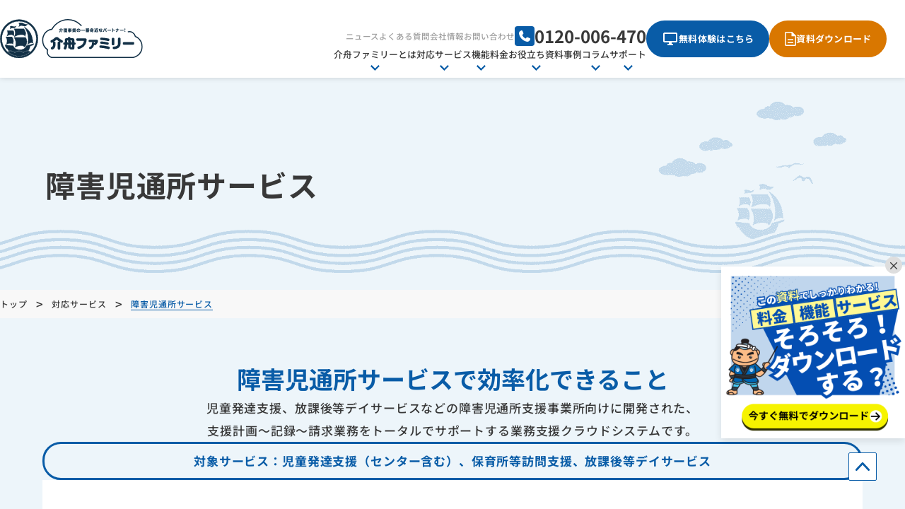

--- FILE ---
content_type: text/html; charset=UTF-8
request_url: https://kaisyuf.jp/products/daysystem/
body_size: 96950
content:
<!DOCTYPE html>
<html lang="ja">
<head>
  <meta charset="UTF-8">
  <meta name="viewport" content="width=device-width, initial-scale=1.0">
  <link rel="stylesheet" href="https://kaisyuf.jp/wp-content/themes/innova-template/assets/css/vendor/destyle.min.css">
  <link rel="stylesheet" href="https://kaisyuf.jp/wp-content/themes/innova-template/assets/css/vendor/scroll-hint.css">
    <link rel="stylesheet" href="https://kaisyuf.jp/wp-content/themes/innova-template/assets/css/vendor/simplebar.css">
  <link rel="stylesheet" href="https://kaisyuf.jp/wp-content/themes/innova-template/assets/css/common.min.css">
  <link rel="stylesheet" href="https://kaisyuf.jp/wp-content/themes/innova-template/assets/css/frontend.min.css">

  
  <!-- Google Tag Manager -->
  <script>(function(w,d,s,l,i){w[l]=w[l]||[];w[l].push({'gtm.start':
  new Date().getTime(),event:'gtm.js'});var f=d.getElementsByTagName(s)[0],
  j=d.createElement(s),dl=l!='dataLayer'?'&l='+l:'';j.async=true;j.src=
  'https://www.googletagmanager.com/gtm.js?id='+i+dl;f.parentNode.insertBefore(j,f);
  })(window,document,'script','dataLayer','GTM-P3N2DKN');</script>
  <!-- End Google Tag Manager -->
  <meta name='robots' content='index, follow, max-image-preview:large, max-snippet:-1, max-video-preview:-1' />
	<style>img:is([sizes="auto" i], [sizes^="auto," i]) { contain-intrinsic-size: 3000px 1500px }</style>
	
	<!-- This site is optimized with the Yoast SEO plugin v25.6 - https://yoast.com/wordpress/plugins/seo/ -->
	<title>障害児通所サービス - 介舟ファミリー - 介護ソフト・障害者福祉ソフト</title>
	<meta name="description" content="個別支援計画書の作成、送迎予定の管理、記録、請求に対応。計画書は履歴管理できます。履歴をコピーして新しく作成もできるため、作成時間を大幅に削減できます。職場間のコミュニケーションが改善され、スタッフの定着につながります。" />
	<link rel="canonical" href="https://kaisyuf.jp/products/daysystem/" />
	<meta property="og:locale" content="ja_JP" />
	<meta property="og:type" content="article" />
	<meta property="og:title" content="障害児通所サービス - 介舟ファミリー - 介護ソフト・障害者福祉ソフト" />
	<meta property="og:description" content="個別支援計画書の作成、送迎予定の管理、記録、請求に対応。計画書は履歴管理できます。履歴をコピーして新しく作成もできるため、作成時間を大幅に削減できます。職場間のコミュニケーションが改善され、スタッフの定着につながります。" />
	<meta property="og:url" content="https://kaisyuf.jp/products/daysystem/" />
	<meta property="og:site_name" content="介舟ファミリー - 介護ソフト・障害者福祉ソフト" />
	<meta property="article:modified_time" content="2026-01-09T12:22:43+00:00" />
	<meta property="og:image" content="https://kaisyuf.jp/wp-content/uploads/2025/07/opg_image.png" />
	<meta property="og:image:width" content="1200" />
	<meta property="og:image:height" content="630" />
	<meta property="og:image:type" content="image/png" />
	<meta name="twitter:card" content="summary_large_image" />
	<meta name="twitter:label1" content="推定読み取り時間" />
	<meta name="twitter:data1" content="8分" />
	<script type="application/ld+json" class="yoast-schema-graph">{"@context":"https://schema.org","@graph":[{"@type":"WebPage","@id":"https://kaisyuf.jp/products/daysystem/","url":"https://kaisyuf.jp/products/daysystem/","name":"障害児通所サービス - 介舟ファミリー - 介護ソフト・障害者福祉ソフト","isPartOf":{"@id":"https://kaisyuf.jp/#website"},"primaryImageOfPage":{"@id":"https://kaisyuf.jp/products/daysystem/#primaryimage"},"image":{"@id":"https://kaisyuf.jp/products/daysystem/#primaryimage"},"thumbnailUrl":"https://kaisyuf.jp/wp-content/uploads/2025/07/opg_image.png","datePublished":"2025-05-29T04:52:40+00:00","dateModified":"2026-01-09T12:22:43+00:00","description":"個別支援計画書の作成、送迎予定の管理、記録、請求に対応。計画書は履歴管理できます。履歴をコピーして新しく作成もできるため、作成時間を大幅に削減できます。職場間のコミュニケーションが改善され、スタッフの定着につながります。","breadcrumb":{"@id":"https://kaisyuf.jp/products/daysystem/#breadcrumb"},"inLanguage":"ja","potentialAction":[{"@type":"ReadAction","target":["https://kaisyuf.jp/products/daysystem/"]}]},{"@type":"ImageObject","inLanguage":"ja","@id":"https://kaisyuf.jp/products/daysystem/#primaryimage","url":"https://kaisyuf.jp/wp-content/uploads/2025/07/opg_image.png","contentUrl":"https://kaisyuf.jp/wp-content/uploads/2025/07/opg_image.png","width":1200,"height":630},{"@type":"BreadcrumbList","@id":"https://kaisyuf.jp/products/daysystem/#breadcrumb","itemListElement":[{"@type":"ListItem","position":1,"name":"ホーム","item":"https://kaisyuf.jp/"},{"@type":"ListItem","position":2,"name":"対応サービス","item":"https://kaisyuf.jp/products/"},{"@type":"ListItem","position":3,"name":"障害児通所サービス"}]},{"@type":"WebSite","@id":"https://kaisyuf.jp/#website","url":"https://kaisyuf.jp/","name":"介舟ファミリー - 介護ソフト・障害者福祉ソフト","description":"介護保険、障害福祉の両制度に対応。１つのソフトで請求、給与計算、入金管理ができます。初めての方でも安心してご利用できるシンプルな操作性。お客様の運用に合わせた操作説明、初めての請求立ち合い、サポートセンターにより、安心してご利用できます。","alternateName":"介舟ファミリー - 介護ソフト・障害者福祉ソフト","potentialAction":[{"@type":"SearchAction","target":{"@type":"EntryPoint","urlTemplate":"https://kaisyuf.jp/?s={search_term_string}"},"query-input":{"@type":"PropertyValueSpecification","valueRequired":true,"valueName":"search_term_string"}}],"inLanguage":"ja"}]}</script>
	<!-- / Yoast SEO plugin. -->


<script type="text/javascript">
/* <![CDATA[ */
window._wpemojiSettings = {"baseUrl":"https:\/\/s.w.org\/images\/core\/emoji\/16.0.1\/72x72\/","ext":".png","svgUrl":"https:\/\/s.w.org\/images\/core\/emoji\/16.0.1\/svg\/","svgExt":".svg","source":{"concatemoji":"https:\/\/kaisyuf.jp\/wp-includes\/js\/wp-emoji-release.min.js?ver=6.8.3"}};
/*! This file is auto-generated */
!function(s,n){var o,i,e;function c(e){try{var t={supportTests:e,timestamp:(new Date).valueOf()};sessionStorage.setItem(o,JSON.stringify(t))}catch(e){}}function p(e,t,n){e.clearRect(0,0,e.canvas.width,e.canvas.height),e.fillText(t,0,0);var t=new Uint32Array(e.getImageData(0,0,e.canvas.width,e.canvas.height).data),a=(e.clearRect(0,0,e.canvas.width,e.canvas.height),e.fillText(n,0,0),new Uint32Array(e.getImageData(0,0,e.canvas.width,e.canvas.height).data));return t.every(function(e,t){return e===a[t]})}function u(e,t){e.clearRect(0,0,e.canvas.width,e.canvas.height),e.fillText(t,0,0);for(var n=e.getImageData(16,16,1,1),a=0;a<n.data.length;a++)if(0!==n.data[a])return!1;return!0}function f(e,t,n,a){switch(t){case"flag":return n(e,"\ud83c\udff3\ufe0f\u200d\u26a7\ufe0f","\ud83c\udff3\ufe0f\u200b\u26a7\ufe0f")?!1:!n(e,"\ud83c\udde8\ud83c\uddf6","\ud83c\udde8\u200b\ud83c\uddf6")&&!n(e,"\ud83c\udff4\udb40\udc67\udb40\udc62\udb40\udc65\udb40\udc6e\udb40\udc67\udb40\udc7f","\ud83c\udff4\u200b\udb40\udc67\u200b\udb40\udc62\u200b\udb40\udc65\u200b\udb40\udc6e\u200b\udb40\udc67\u200b\udb40\udc7f");case"emoji":return!a(e,"\ud83e\udedf")}return!1}function g(e,t,n,a){var r="undefined"!=typeof WorkerGlobalScope&&self instanceof WorkerGlobalScope?new OffscreenCanvas(300,150):s.createElement("canvas"),o=r.getContext("2d",{willReadFrequently:!0}),i=(o.textBaseline="top",o.font="600 32px Arial",{});return e.forEach(function(e){i[e]=t(o,e,n,a)}),i}function t(e){var t=s.createElement("script");t.src=e,t.defer=!0,s.head.appendChild(t)}"undefined"!=typeof Promise&&(o="wpEmojiSettingsSupports",i=["flag","emoji"],n.supports={everything:!0,everythingExceptFlag:!0},e=new Promise(function(e){s.addEventListener("DOMContentLoaded",e,{once:!0})}),new Promise(function(t){var n=function(){try{var e=JSON.parse(sessionStorage.getItem(o));if("object"==typeof e&&"number"==typeof e.timestamp&&(new Date).valueOf()<e.timestamp+604800&&"object"==typeof e.supportTests)return e.supportTests}catch(e){}return null}();if(!n){if("undefined"!=typeof Worker&&"undefined"!=typeof OffscreenCanvas&&"undefined"!=typeof URL&&URL.createObjectURL&&"undefined"!=typeof Blob)try{var e="postMessage("+g.toString()+"("+[JSON.stringify(i),f.toString(),p.toString(),u.toString()].join(",")+"));",a=new Blob([e],{type:"text/javascript"}),r=new Worker(URL.createObjectURL(a),{name:"wpTestEmojiSupports"});return void(r.onmessage=function(e){c(n=e.data),r.terminate(),t(n)})}catch(e){}c(n=g(i,f,p,u))}t(n)}).then(function(e){for(var t in e)n.supports[t]=e[t],n.supports.everything=n.supports.everything&&n.supports[t],"flag"!==t&&(n.supports.everythingExceptFlag=n.supports.everythingExceptFlag&&n.supports[t]);n.supports.everythingExceptFlag=n.supports.everythingExceptFlag&&!n.supports.flag,n.DOMReady=!1,n.readyCallback=function(){n.DOMReady=!0}}).then(function(){return e}).then(function(){var e;n.supports.everything||(n.readyCallback(),(e=n.source||{}).concatemoji?t(e.concatemoji):e.wpemoji&&e.twemoji&&(t(e.twemoji),t(e.wpemoji)))}))}((window,document),window._wpemojiSettings);
/* ]]> */
</script>
<style id='wp-emoji-styles-inline-css' type='text/css'>

	img.wp-smiley, img.emoji {
		display: inline !important;
		border: none !important;
		box-shadow: none !important;
		height: 1em !important;
		width: 1em !important;
		margin: 0 0.07em !important;
		vertical-align: -0.1em !important;
		background: none !important;
		padding: 0 !important;
	}
</style>
<link rel='stylesheet' id='wp-block-library-css' href='https://kaisyuf.jp/wp-includes/css/dist/block-library/style.min.css?ver=6.8.3' type='text/css' media='all' />
<style id='global-styles-inline-css' type='text/css'>
:root{--wp--preset--aspect-ratio--square: 1;--wp--preset--aspect-ratio--4-3: 4/3;--wp--preset--aspect-ratio--3-4: 3/4;--wp--preset--aspect-ratio--3-2: 3/2;--wp--preset--aspect-ratio--2-3: 2/3;--wp--preset--aspect-ratio--16-9: 16/9;--wp--preset--aspect-ratio--9-16: 9/16;--wp--preset--color--black: #000000;--wp--preset--color--cyan-bluish-gray: #abb8c3;--wp--preset--color--white: #ffffff;--wp--preset--color--pale-pink: #f78da7;--wp--preset--color--vivid-red: #cf2e2e;--wp--preset--color--luminous-vivid-orange: #ff6900;--wp--preset--color--luminous-vivid-amber: #fcb900;--wp--preset--color--light-green-cyan: #7bdcb5;--wp--preset--color--vivid-green-cyan: #00d084;--wp--preset--color--pale-cyan-blue: #8ed1fc;--wp--preset--color--vivid-cyan-blue: #0693e3;--wp--preset--color--vivid-purple: #9b51e0;--wp--preset--color--main: #095CA7;--wp--preset--color--base: #ffffff;--wp--preset--color--accent: #D97700;--wp--preset--color--background-color-1: #EDF5FA;--wp--preset--color--background-color-2: #F8F8F8;--wp--preset--color--body-text: #383838;--wp--preset--color--sub-text: #9f9f9f;--wp--preset--color--line: #dedede;--wp--preset--color--line-2: #cccccc;--wp--preset--color--marker-yellow: #ffee00;--wp--preset--gradient--vivid-cyan-blue-to-vivid-purple: linear-gradient(135deg,rgba(6,147,227,1) 0%,rgb(155,81,224) 100%);--wp--preset--gradient--light-green-cyan-to-vivid-green-cyan: linear-gradient(135deg,rgb(122,220,180) 0%,rgb(0,208,130) 100%);--wp--preset--gradient--luminous-vivid-amber-to-luminous-vivid-orange: linear-gradient(135deg,rgba(252,185,0,1) 0%,rgba(255,105,0,1) 100%);--wp--preset--gradient--luminous-vivid-orange-to-vivid-red: linear-gradient(135deg,rgba(255,105,0,1) 0%,rgb(207,46,46) 100%);--wp--preset--gradient--very-light-gray-to-cyan-bluish-gray: linear-gradient(135deg,rgb(238,238,238) 0%,rgb(169,184,195) 100%);--wp--preset--gradient--cool-to-warm-spectrum: linear-gradient(135deg,rgb(74,234,220) 0%,rgb(151,120,209) 20%,rgb(207,42,186) 40%,rgb(238,44,130) 60%,rgb(251,105,98) 80%,rgb(254,248,76) 100%);--wp--preset--gradient--blush-light-purple: linear-gradient(135deg,rgb(255,206,236) 0%,rgb(152,150,240) 100%);--wp--preset--gradient--blush-bordeaux: linear-gradient(135deg,rgb(254,205,165) 0%,rgb(254,45,45) 50%,rgb(107,0,62) 100%);--wp--preset--gradient--luminous-dusk: linear-gradient(135deg,rgb(255,203,112) 0%,rgb(199,81,192) 50%,rgb(65,88,208) 100%);--wp--preset--gradient--pale-ocean: linear-gradient(135deg,rgb(255,245,203) 0%,rgb(182,227,212) 50%,rgb(51,167,181) 100%);--wp--preset--gradient--electric-grass: linear-gradient(135deg,rgb(202,248,128) 0%,rgb(113,206,126) 100%);--wp--preset--gradient--midnight: linear-gradient(135deg,rgb(2,3,129) 0%,rgb(40,116,252) 100%);--wp--preset--font-size--small: 13px;--wp--preset--font-size--medium: clamp(14px, 0.875rem + ((1vw - 6px) * 3.571), 20px);--wp--preset--font-size--large: clamp(22.041px, 1.378rem + ((1vw - 6px) * 8.309), 36px);--wp--preset--font-size--x-large: clamp(25.014px, 1.563rem + ((1vw - 6px) * 10.111), 42px);--wp--preset--font-size--minimum: clamp(12px, 0.75rem + ((1vw - 6px) * 1.19), 14px);--wp--preset--font-size--body-text: clamp(15px, 0.938rem + ((1vw - 6px) * 1.19), 17px);--wp--preset--font-size--lv-heading-sixth: clamp(17px, 1.063rem + ((1vw - 6px) * 1.19), 19px);--wp--preset--font-size--lv-heading-fifth: clamp(16px, 1rem + ((1vw - 6px) * 2.381), 20px);--wp--preset--font-size--lv-heading-fourth: clamp(18px, 1.125rem + ((1vw - 6px) * 3.571), 24px);--wp--preset--font-size--lv-heading-third: clamp(22px, 1.375rem + ((1vw - 6px) * 3.571), 28px);--wp--preset--font-size--lv-heading-second: clamp(26px, 1.625rem + ((1vw - 6px) * 4.762), 34px);--wp--preset--font-size--lv-heading-first: clamp(30px, 1.875rem + ((1vw - 6px) * 4.762), 38px);--wp--preset--font-size--maximum: clamp(34px, 2.125rem + ((1vw - 6px) * 4.762), 42px);--wp--preset--font-family--primary-japanese: "Noto Sans JP", sans-serif;--wp--preset--font-family--primary-english: "Montserrat", sans-serif;--wp--preset--spacing--20: 0.44rem;--wp--preset--spacing--30: 0.67rem;--wp--preset--spacing--40: 1rem;--wp--preset--spacing--50: 1.5rem;--wp--preset--spacing--60: 2.25rem;--wp--preset--spacing--70: 3.38rem;--wp--preset--spacing--80: 5.06rem;--wp--preset--spacing--custom-4: 4px;--wp--preset--spacing--custom-8: 8px;--wp--preset--spacing--custom-12: clamp(8px, -6.286px + 2.381vw, 12px);--wp--preset--spacing--custom-16: clamp(12px, -2.286px + 2.381vw, 16px);--wp--preset--spacing--custom-24: clamp(16px, -12.571px + 4.762vw, 24px);--wp--preset--spacing--custom-32: clamp(24px, -4.571px + 4.762vw, 32px);--wp--preset--spacing--custom-40: clamp(28px, -14.857px + 7.143vw, 40px);--wp--preset--spacing--custom-60: clamp(32px, -68.000px + 16.667vw, 60px);--wp--preset--spacing--custom-80: clamp(50px, -57.143px + 17.857vw, 80px);--wp--preset--spacing--custom-100: clamp(70px, -37.143px + 17.857vw, 100px);--wp--preset--spacing--custom-120: clamp(90px, -17.143px + 17.857vw, 120px);--wp--preset--spacing--custom-140: clamp(110px, 2.857px + 17.857vw, 140px);--wp--preset--shadow--natural: 6px 6px 9px rgba(0, 0, 0, 0.2);--wp--preset--shadow--deep: 12px 12px 50px rgba(0, 0, 0, 0.4);--wp--preset--shadow--sharp: 6px 6px 0px rgba(0, 0, 0, 0.2);--wp--preset--shadow--outlined: 6px 6px 0px -3px rgba(255, 255, 255, 1), 6px 6px rgba(0, 0, 0, 1);--wp--preset--shadow--crisp: 6px 6px 0px rgba(0, 0, 0, 1);--wp--preset--shadow--very-light: 0 0 12px rgba(0, 0, 0, 0.06);--wp--preset--shadow--light: 0 0 25px rgba(0, 0, 0, 0.15);--wp--preset--shadow--medium: 0 0 20px rgba(0, 0, 0, 0.2);--wp--preset--shadow--dark: 0 0 20px rgba(0, 0, 0, 0.35);--wp--preset--shadow--emphasis: 0 3px 6px rgba(0, 0, 0, 0.55);--wp--preset--shadow--blur: 0 0 8px rgba(0, 0, 0, 0.16);--wp--custom--content-post-size: 866px;--wp--custom--content-gutter: 5vw;--wp--custom--line-height-wide: 1.9;--wp--custom--line-height-normal: 1.75;--wp--custom--line-height-tight: 1.5;--wp--custom--letter-spacing-normal: 0.05em;}:root { --wp--style--global--content-size: 1200px;--wp--style--global--wide-size: 1400px; }:where(body) { margin: 0; }.wp-site-blocks > .alignleft { float: left; margin-right: 2em; }.wp-site-blocks > .alignright { float: right; margin-left: 2em; }.wp-site-blocks > .aligncenter { justify-content: center; margin-left: auto; margin-right: auto; }:where(.wp-site-blocks) > * { margin-block-start: 24px; margin-block-end: 0; }:where(.wp-site-blocks) > :first-child { margin-block-start: 0; }:where(.wp-site-blocks) > :last-child { margin-block-end: 0; }:root { --wp--style--block-gap: 24px; }:root :where(.is-layout-flow) > :first-child{margin-block-start: 0;}:root :where(.is-layout-flow) > :last-child{margin-block-end: 0;}:root :where(.is-layout-flow) > *{margin-block-start: 24px;margin-block-end: 0;}:root :where(.is-layout-constrained) > :first-child{margin-block-start: 0;}:root :where(.is-layout-constrained) > :last-child{margin-block-end: 0;}:root :where(.is-layout-constrained) > *{margin-block-start: 24px;margin-block-end: 0;}:root :where(.is-layout-flex){gap: 24px;}:root :where(.is-layout-grid){gap: 24px;}.is-layout-flow > .alignleft{float: left;margin-inline-start: 0;margin-inline-end: 2em;}.is-layout-flow > .alignright{float: right;margin-inline-start: 2em;margin-inline-end: 0;}.is-layout-flow > .aligncenter{margin-left: auto !important;margin-right: auto !important;}.is-layout-constrained > .alignleft{float: left;margin-inline-start: 0;margin-inline-end: 2em;}.is-layout-constrained > .alignright{float: right;margin-inline-start: 2em;margin-inline-end: 0;}.is-layout-constrained > .aligncenter{margin-left: auto !important;margin-right: auto !important;}.is-layout-constrained > :where(:not(.alignleft):not(.alignright):not(.alignfull)){max-width: var(--wp--style--global--content-size);margin-left: auto !important;margin-right: auto !important;}.is-layout-constrained > .alignwide{max-width: var(--wp--style--global--wide-size);}body .is-layout-flex{display: flex;}.is-layout-flex{flex-wrap: wrap;align-items: center;}.is-layout-flex > :is(*, div){margin: 0;}body .is-layout-grid{display: grid;}.is-layout-grid > :is(*, div){margin: 0;}body{background-color: var(--wp--preset--color--base);color: var(--wp--preset--color--body-text);font-family: var(--wp--preset--font-family--primary-japanese);font-size: var(--wp--preset--font-size--body-text);font-style: normal;font-weight: 500;letter-spacing: var(--wp--custom--letter-spacing-normal);line-height: var(--wp--custom--line-height-wide);padding-top: 0px;padding-right: 0px;padding-bottom: 0px;padding-left: 0px;}a:where(:not(.wp-element-button)){text-decoration: none;}h1, h2, h3, h4, h5, h6{font-weight: 700;line-height: var(--wp--custom--line-height-tight);}:root :where(.wp-element-button, .wp-block-button__link){background-color: #32373c;border-width: 0;color: #fff;font-family: inherit;font-size: inherit;line-height: inherit;padding: calc(0.667em + 2px) calc(1.333em + 2px);text-decoration: none;}:root :where(.wp-element-caption, .wp-block-audio figcaption, .wp-block-embed figcaption, .wp-block-gallery figcaption, .wp-block-image figcaption, .wp-block-table figcaption, .wp-block-video figcaption){font-weight: 700;}.has-black-color{color: var(--wp--preset--color--black) !important;}.has-cyan-bluish-gray-color{color: var(--wp--preset--color--cyan-bluish-gray) !important;}.has-white-color{color: var(--wp--preset--color--white) !important;}.has-pale-pink-color{color: var(--wp--preset--color--pale-pink) !important;}.has-vivid-red-color{color: var(--wp--preset--color--vivid-red) !important;}.has-luminous-vivid-orange-color{color: var(--wp--preset--color--luminous-vivid-orange) !important;}.has-luminous-vivid-amber-color{color: var(--wp--preset--color--luminous-vivid-amber) !important;}.has-light-green-cyan-color{color: var(--wp--preset--color--light-green-cyan) !important;}.has-vivid-green-cyan-color{color: var(--wp--preset--color--vivid-green-cyan) !important;}.has-pale-cyan-blue-color{color: var(--wp--preset--color--pale-cyan-blue) !important;}.has-vivid-cyan-blue-color{color: var(--wp--preset--color--vivid-cyan-blue) !important;}.has-vivid-purple-color{color: var(--wp--preset--color--vivid-purple) !important;}.has-main-color{color: var(--wp--preset--color--main) !important;}.has-base-color{color: var(--wp--preset--color--base) !important;}.has-accent-color{color: var(--wp--preset--color--accent) !important;}.has-background-color-1-color{color: var(--wp--preset--color--background-color-1) !important;}.has-background-color-2-color{color: var(--wp--preset--color--background-color-2) !important;}.has-body-text-color{color: var(--wp--preset--color--body-text) !important;}.has-sub-text-color{color: var(--wp--preset--color--sub-text) !important;}.has-line-color{color: var(--wp--preset--color--line) !important;}.has-line-2-color{color: var(--wp--preset--color--line-2) !important;}.has-marker-yellow-color{color: var(--wp--preset--color--marker-yellow) !important;}.has-black-background-color{background-color: var(--wp--preset--color--black) !important;}.has-cyan-bluish-gray-background-color{background-color: var(--wp--preset--color--cyan-bluish-gray) !important;}.has-white-background-color{background-color: var(--wp--preset--color--white) !important;}.has-pale-pink-background-color{background-color: var(--wp--preset--color--pale-pink) !important;}.has-vivid-red-background-color{background-color: var(--wp--preset--color--vivid-red) !important;}.has-luminous-vivid-orange-background-color{background-color: var(--wp--preset--color--luminous-vivid-orange) !important;}.has-luminous-vivid-amber-background-color{background-color: var(--wp--preset--color--luminous-vivid-amber) !important;}.has-light-green-cyan-background-color{background-color: var(--wp--preset--color--light-green-cyan) !important;}.has-vivid-green-cyan-background-color{background-color: var(--wp--preset--color--vivid-green-cyan) !important;}.has-pale-cyan-blue-background-color{background-color: var(--wp--preset--color--pale-cyan-blue) !important;}.has-vivid-cyan-blue-background-color{background-color: var(--wp--preset--color--vivid-cyan-blue) !important;}.has-vivid-purple-background-color{background-color: var(--wp--preset--color--vivid-purple) !important;}.has-main-background-color{background-color: var(--wp--preset--color--main) !important;}.has-base-background-color{background-color: var(--wp--preset--color--base) !important;}.has-accent-background-color{background-color: var(--wp--preset--color--accent) !important;}.has-background-color-1-background-color{background-color: var(--wp--preset--color--background-color-1) !important;}.has-background-color-2-background-color{background-color: var(--wp--preset--color--background-color-2) !important;}.has-body-text-background-color{background-color: var(--wp--preset--color--body-text) !important;}.has-sub-text-background-color{background-color: var(--wp--preset--color--sub-text) !important;}.has-line-background-color{background-color: var(--wp--preset--color--line) !important;}.has-line-2-background-color{background-color: var(--wp--preset--color--line-2) !important;}.has-marker-yellow-background-color{background-color: var(--wp--preset--color--marker-yellow) !important;}.has-black-border-color{border-color: var(--wp--preset--color--black) !important;}.has-cyan-bluish-gray-border-color{border-color: var(--wp--preset--color--cyan-bluish-gray) !important;}.has-white-border-color{border-color: var(--wp--preset--color--white) !important;}.has-pale-pink-border-color{border-color: var(--wp--preset--color--pale-pink) !important;}.has-vivid-red-border-color{border-color: var(--wp--preset--color--vivid-red) !important;}.has-luminous-vivid-orange-border-color{border-color: var(--wp--preset--color--luminous-vivid-orange) !important;}.has-luminous-vivid-amber-border-color{border-color: var(--wp--preset--color--luminous-vivid-amber) !important;}.has-light-green-cyan-border-color{border-color: var(--wp--preset--color--light-green-cyan) !important;}.has-vivid-green-cyan-border-color{border-color: var(--wp--preset--color--vivid-green-cyan) !important;}.has-pale-cyan-blue-border-color{border-color: var(--wp--preset--color--pale-cyan-blue) !important;}.has-vivid-cyan-blue-border-color{border-color: var(--wp--preset--color--vivid-cyan-blue) !important;}.has-vivid-purple-border-color{border-color: var(--wp--preset--color--vivid-purple) !important;}.has-main-border-color{border-color: var(--wp--preset--color--main) !important;}.has-base-border-color{border-color: var(--wp--preset--color--base) !important;}.has-accent-border-color{border-color: var(--wp--preset--color--accent) !important;}.has-background-color-1-border-color{border-color: var(--wp--preset--color--background-color-1) !important;}.has-background-color-2-border-color{border-color: var(--wp--preset--color--background-color-2) !important;}.has-body-text-border-color{border-color: var(--wp--preset--color--body-text) !important;}.has-sub-text-border-color{border-color: var(--wp--preset--color--sub-text) !important;}.has-line-border-color{border-color: var(--wp--preset--color--line) !important;}.has-line-2-border-color{border-color: var(--wp--preset--color--line-2) !important;}.has-marker-yellow-border-color{border-color: var(--wp--preset--color--marker-yellow) !important;}.has-vivid-cyan-blue-to-vivid-purple-gradient-background{background: var(--wp--preset--gradient--vivid-cyan-blue-to-vivid-purple) !important;}.has-light-green-cyan-to-vivid-green-cyan-gradient-background{background: var(--wp--preset--gradient--light-green-cyan-to-vivid-green-cyan) !important;}.has-luminous-vivid-amber-to-luminous-vivid-orange-gradient-background{background: var(--wp--preset--gradient--luminous-vivid-amber-to-luminous-vivid-orange) !important;}.has-luminous-vivid-orange-to-vivid-red-gradient-background{background: var(--wp--preset--gradient--luminous-vivid-orange-to-vivid-red) !important;}.has-very-light-gray-to-cyan-bluish-gray-gradient-background{background: var(--wp--preset--gradient--very-light-gray-to-cyan-bluish-gray) !important;}.has-cool-to-warm-spectrum-gradient-background{background: var(--wp--preset--gradient--cool-to-warm-spectrum) !important;}.has-blush-light-purple-gradient-background{background: var(--wp--preset--gradient--blush-light-purple) !important;}.has-blush-bordeaux-gradient-background{background: var(--wp--preset--gradient--blush-bordeaux) !important;}.has-luminous-dusk-gradient-background{background: var(--wp--preset--gradient--luminous-dusk) !important;}.has-pale-ocean-gradient-background{background: var(--wp--preset--gradient--pale-ocean) !important;}.has-electric-grass-gradient-background{background: var(--wp--preset--gradient--electric-grass) !important;}.has-midnight-gradient-background{background: var(--wp--preset--gradient--midnight) !important;}.has-small-font-size{font-size: var(--wp--preset--font-size--small) !important;}.has-medium-font-size{font-size: var(--wp--preset--font-size--medium) !important;}.has-large-font-size{font-size: var(--wp--preset--font-size--large) !important;}.has-x-large-font-size{font-size: var(--wp--preset--font-size--x-large) !important;}.has-minimum-font-size{font-size: var(--wp--preset--font-size--minimum) !important;}.has-body-text-font-size{font-size: var(--wp--preset--font-size--body-text) !important;}.has-lv-heading-sixth-font-size{font-size: var(--wp--preset--font-size--lv-heading-sixth) !important;}.has-lv-heading-fifth-font-size{font-size: var(--wp--preset--font-size--lv-heading-fifth) !important;}.has-lv-heading-fourth-font-size{font-size: var(--wp--preset--font-size--lv-heading-fourth) !important;}.has-lv-heading-third-font-size{font-size: var(--wp--preset--font-size--lv-heading-third) !important;}.has-lv-heading-second-font-size{font-size: var(--wp--preset--font-size--lv-heading-second) !important;}.has-lv-heading-first-font-size{font-size: var(--wp--preset--font-size--lv-heading-first) !important;}.has-maximum-font-size{font-size: var(--wp--preset--font-size--maximum) !important;}.has-primary-japanese-font-family{font-family: var(--wp--preset--font-family--primary-japanese) !important;}.has-primary-english-font-family{font-family: var(--wp--preset--font-family--primary-english) !important;}
:root :where(.wp-block-pullquote){font-size: clamp(0.984em, 0.984rem + ((1vw - 0.375em) * 4.914), 1.5em);line-height: 1.6;}
</style>
<link rel='stylesheet' id='flexible-table-block-css' href='https://kaisyuf.jp/wp-content/plugins/flexible-table-block/build/style-index.css?ver=1747381516' type='text/css' media='all' />
<style id='flexible-table-block-inline-css' type='text/css'>
.wp-block-flexible-table-block-table.wp-block-flexible-table-block-table>table{width:100%;max-width:100%;border-collapse:collapse;}.wp-block-flexible-table-block-table.wp-block-flexible-table-block-table.is-style-stripes tbody tr:nth-child(odd) th{background-color:#f0f0f1;}.wp-block-flexible-table-block-table.wp-block-flexible-table-block-table.is-style-stripes tbody tr:nth-child(odd) td{background-color:#f0f0f1;}.wp-block-flexible-table-block-table.wp-block-flexible-table-block-table.is-style-stripes tbody tr:nth-child(even) th{background-color:#ffffff;}.wp-block-flexible-table-block-table.wp-block-flexible-table-block-table.is-style-stripes tbody tr:nth-child(even) td{background-color:#ffffff;}.wp-block-flexible-table-block-table.wp-block-flexible-table-block-table>table tr th,.wp-block-flexible-table-block-table.wp-block-flexible-table-block-table>table tr td{padding:0.5em;border-width:1px;border-style:solid;border-color:#9f9f9f;text-align:left;vertical-align:middle;}.wp-block-flexible-table-block-table.wp-block-flexible-table-block-table>table tr th{background-color:#f0f9ff;}.wp-block-flexible-table-block-table.wp-block-flexible-table-block-table>table tr td{background-color:#ffffff;}@media screen and (min-width:769px){.wp-block-flexible-table-block-table.is-scroll-on-pc{overflow-x:scroll;}.wp-block-flexible-table-block-table.is-scroll-on-pc table{max-width:none;align-self:self-start;}}@media screen and (max-width:768px){.wp-block-flexible-table-block-table.is-scroll-on-mobile{overflow-x:scroll;}.wp-block-flexible-table-block-table.is-scroll-on-mobile table{max-width:none;align-self:self-start;}.wp-block-flexible-table-block-table table.is-stacked-on-mobile th,.wp-block-flexible-table-block-table table.is-stacked-on-mobile td{width:100%!important;display:block;}}
</style>
<link rel='stylesheet' id='fancybox-css' href='https://kaisyuf.jp/wp-content/plugins/easy-fancybox/fancybox/1.5.4/jquery.fancybox.min.css?ver=6.8.3' type='text/css' media='screen' />
<style id='fancybox-inline-css' type='text/css'>
#fancybox-content{border-color:#ffffff;}#fancybox-title,#fancybox-title-float-main{color:#fff}
</style>
<script type="text/javascript" src="https://kaisyuf.jp/wp-includes/js/jquery/jquery.min.js?ver=3.7.1" id="jquery-core-js"></script>
<script type="text/javascript" src="https://kaisyuf.jp/wp-includes/js/jquery/jquery-migrate.min.js?ver=3.4.1" id="jquery-migrate-js"></script>
<link rel="https://api.w.org/" href="https://kaisyuf.jp/wp-json/" /><link rel="alternate" title="JSON" type="application/json" href="https://kaisyuf.jp/wp-json/wp/v2/pages/1573" /><link rel="EditURI" type="application/rsd+xml" title="RSD" href="https://kaisyuf.jp/xmlrpc.php?rsd" />
<meta name="generator" content="WordPress 6.8.3" />
<link rel='shortlink' href='https://kaisyuf.jp/?p=1573' />
<link rel="alternate" title="oEmbed (JSON)" type="application/json+oembed" href="https://kaisyuf.jp/wp-json/oembed/1.0/embed?url=https%3A%2F%2Fkaisyuf.jp%2Fproducts%2Fdaysystem%2F" />
<link rel="alternate" title="oEmbed (XML)" type="text/xml+oembed" href="https://kaisyuf.jp/wp-json/oembed/1.0/embed?url=https%3A%2F%2Fkaisyuf.jp%2Fproducts%2Fdaysystem%2F&#038;format=xml" />
<style class='wp-fonts-local' type='text/css'>
@font-face{font-family:"Noto Sans JP";font-style:normal;font-weight:500;font-display:block;src:url('https://kaisyuf.jp/wp-content/themes/innova-template/assets/fonts/NotoSansJP-Medium.ttf') format('truetype');font-stretch:normal;}
@font-face{font-family:"Noto Sans JP";font-style:normal;font-weight:700;font-display:block;src:url('https://kaisyuf.jp/wp-content/themes/innova-template/assets/fonts/NotoSansJP-Bold.ttf') format('truetype');font-stretch:normal;}
@font-face{font-family:Montserrat;font-style:normal;font-weight:600;font-display:block;src:url('https://kaisyuf.jp/wp-content/themes/innova-template/assets/fonts/Montserrat-SemiBold.ttf') format('truetype');font-stretch:normal;}
</style>
<link rel="icon" href="https://kaisyuf.jp/wp-content/uploads/2025/07/cropped-favicon-32x32.png" sizes="32x32" />
<link rel="icon" href="https://kaisyuf.jp/wp-content/uploads/2025/07/cropped-favicon-192x192.png" sizes="192x192" />
<link rel="apple-touch-icon" href="https://kaisyuf.jp/wp-content/uploads/2025/07/cropped-favicon-180x180.png" />
<meta name="msapplication-TileImage" content="https://kaisyuf.jp/wp-content/uploads/2025/07/cropped-favicon-270x270.png" />
</head>

<body class="wp-singular page-template-default page page-id-1573 page-child parent-pageid-191 wp-theme-innova-template">
  <!-- Google Tag Manager (noscript) -->
  <noscript><iframe src="https://www.googletagmanager.com/ns.html?id=GTM-P3N2DKN"
  height="0" width="0" style="display:none;visibility:hidden"></iframe></noscript>
  <!-- End Google Tag Manager (noscript) -->

  <header class="header">
    <div class="header__inner">
      <div class="header__logo">
        <a href="https://kaisyuf.jp/" class="header__logo-link">
          <img src="https://kaisyuf.jp/wp-content/themes/innova-template/assets/images/logos/logo.svg" alt="介舟ファミリー" class="header__logo-image">
        </a>
      </div>

      <div class="header__desktop-content">
        <nav class="header__nav">
          <div class="header__nav-upper">
            <ul class="header__nav-sub-list"><li class="header__nav-sub-item"><a href="/news/">ニュース</a></li>
<li class="header__nav-sub-item"><a href="/faq/">よくある質問</a></li>
<li class="header__nav-sub-item"><a href="https://kaisyuf.jp/company/">会社情報</a></li>
<li class="header__nav-sub-item"><a href="https://kaisyuf.jp/contact/">お問い合わせ</a></li>
</ul>
            <div class="header__nav-phone">
              <div class="header__nav-phone-icon"><svg xmlns="http://www.w3.org/2000/svg" height="20" width="20" viewBox="0 0 640 640"><!--!Font Awesome Free v7.0.0 by @fontawesome - https://fontawesome.com License - https://fontawesome.com/license/free Copyright 2025 Fonticons, Inc.--><path fill="#ffffff" d="M224.2 89C216.3 70.1 195.7 60.1 176.1 65.4L170.6 66.9C106 84.5 50.8 147.1 66.9 223.3C104 398.3 241.7 536 416.7 573.1C493 589.3 555.5 534 573.1 469.4L574.6 463.9C580 444.2 569.9 423.6 551.1 415.8L453.8 375.3C437.3 368.4 418.2 373.2 406.8 387.1L368.2 434.3C297.9 399.4 241.3 341 208.8 269.3L253 233.3C266.9 222 271.6 202.9 264.8 186.3L224.2 89z"/></svg></div>
              <p class="header__nav-phone-number">0120-006-470</p>
            </div>
          </div>

          <ul class="header__nav-main-list"><li class="menu-item-has-children header__nav-main-item"><a href="https://kaisyuf.jp/aboutus/">介舟ファミリーとは</a>
<ul class="sub-menu">
<li class="menu-title">介舟ファミリーとは</li>	<li><a href="https://kaisyuf.jp/aboutus/">介舟ファミリーの特徴</a></li>
	<li><a href="/aboutus/#study">介護について学ぶ</a></li>
</ul>
</li>
<li class="menu-item-has-children header__nav-main-item"><a href="https://kaisyuf.jp/products/">対応サービス</a>
<ul class="sub-menu">
<li class="menu-title">対応サービス</li>	<li class="menu-item-has-children"><a href="/products/#nursing-care">介護保険サービス</a>
	<ul class="sub-menu">
		<li><a href="https://kaisyuf.jp/products/homecare/">居宅介護支援サービス</a></li>
		<li><a href="https://kaisyuf.jp/products/visitingcare/">訪問介護サービス</a></li>
		<li><a href="https://kaisyuf.jp/products/dayservice/">通所介護サービス</a></li>
		<li><a href="https://kaisyuf.jp/products/nursing/">訪問看護サービス</a></li>
		<li><a href="https://kaisyuf.jp/products/equipment/">福祉用具貸与サービス</a></li>
	</ul>
</li>
	<li class="menu-item-has-children"><a href="/products/#welfare">障害者福祉サービス</a>
	<ul class="sub-menu">
		<li><a href="https://kaisyuf.jp/products/consultationsupport/">計画相談支援サービス</a></li>
		<li><a href="https://kaisyuf.jp/products/visitingsystem/">障害者居宅サービス</a></li>
		<li><a href="https://kaisyuf.jp/products/dtime/">日中活動系サービス</a></li>
		<li><a href="https://kaisyuf.jp/products/dwork/">訓練／就労系サービス</a></li>
		<li><a href="https://kaisyuf.jp/products/dhousing/">共同生活援助（グループホーム）</a></li>
		<li class="current-menu-item"><a href="https://kaisyuf.jp/products/daysystem/" aria-current="page">障害児通所サービス</a></li>
		<li><a href="https://kaisyuf.jp/products/mobilitysupport/">移動支援サービス</a></li>
	</ul>
</li>
</ul>
</li>
<li class="menu-item-has-children header__nav-main-item"><a href="https://kaisyuf.jp/function/">機能</a>
<ul class="sub-menu">
<li class="menu-title">機能</li>	<li class="menu-item-has-children"><a href="/function/#standard">標準機能</a>
	<ul class="sub-menu">
		<li><a href="https://kaisyuf.jp/function/schedule/">スケジュール管理機能</a></li>
		<li><a href="https://kaisyuf.jp/function/payroll/">給与計算機能</a></li>
		<li><a href="https://kaisyuf.jp/function/transmission/">国保連インターネット伝送機能</a></li>
		<li><a href="https://kaisyuf.jp/function/life/">LIFE連携機能</a></li>
		<li><a href="https://kaisyuf.jp/function/pickup/">送迎管理機能</a></li>
		<li><a href="https://kaisyuf.jp/function/transfer/">口座振替機能</a></li>
	</ul>
</li>
	<li class="menu-item-has-children"><a href="/function/#option">オプション機能</a>
	<ul class="sub-menu">
		<li><a href="https://kaisyuf.jp/function/linkagesoft/">記録ソフト連携機能</a></li>
		<li><a href="https://kaisyuf.jp/function/taburoku/">介護記録アプリ「タブ録」</a></li>
		<li><a href="https://kaisyuf.jp/function/deposit/">入金管理業務機能</a></li>
		<li><a href="https://kaisyuf.jp/function/workstyle/">勤務形態一覧表出力機能</a></li>
		<li><a href="https://kaisyuf.jp/function/webmeeting/">Web会議</a></li>
		<li><a href="https://kaisyuf.jp/function/elearning/">介護eラーニング</a></li>
	</ul>
</li>
</ul>
</li>
<li class="header__nav-main-item"><a href="https://kaisyuf.jp/price/">料金</a></li>
<li class="menu-item-has-children header__nav-main-item"><a href="https://kaisyuf.jp/download/">お役立ち資料</a>
<ul class="sub-menu">
<li class="menu-title">お役立ち資料</li>	<li><a href="/download/#group01">お役立ち資料</a></li>
	<li><a href="/download/#group02">法改正資料</a></li>
	<li><a href="/download/#group03">テンプレート集</a></li>
	<li><a href="/simu1/">おすすめ資料シミュレーター</a></li>
</ul>
</li>
<li class="header__nav-main-item"><a href="/case/">事例</a></li>
<li class="menu-item-has-children header__nav-main-item"><a href="#">コラム</a>
<ul class="sub-menu">
<li class="menu-title">コラム</li>	<li><a href="/kfcolumn/">お役立ちコラム</a></li>
	<li><a href="/column/">著名人コラム</a></li>
</ul>
</li>
<li class="menu-item-has-children header__nav-main-item"><a href="https://kaisyuf.jp/support/">サポート</a>
<ul class="sub-menu">
<li class="menu-title">サポート</li>	<li><a href="/support/#before">導入前のサポート</a></li>
	<li><a href="/support/#after">導入後のサポート</a></li>
	<li><a href="/support/#during">本格運用時のサポート</a></li>
</ul>
</li>
</ul>        </nav>

        <div class="header__cta-button-container">
          <div class="header__cta-button-wrapper">
            <a href="https://kaisyuf.jp/demo/" class="header__cta-button">
              <svg xmlns="http://www.w3.org/2000/svg" height="24px" viewBox="0 -960 960 960" width="24px" fill="#FFFFFF" class="header__cta-button-icon">
                <path d="M320-120v-80h80v-80H160q-33 0-56.5-23.5T80-360v-400q0-33 23.5-56.5T160-840h640q33 0 56.5 23.5T880-760v400q0 33-23.5 56.5T800-280H560v80h80v80H320ZM160-360h640v-400H160v400Zm0 0v-400 400Z" />
              </svg>
              <span class="header__cta-button-text">無料体験はこちら</span>
            </a>

            <a href="https://kaisyuf.jp/download/order/" class="header__cta-button">
              <svg xmlns="http://www.w3.org/2000/svg" width="16" height="20" class="header__cta-button-icon" viewBox="0 0 16 20">
                <path id="description_24dp_FFFFFF_FILL0_wght300_GRAD0_opsz24" d="M184-843.947h8v-1.579h-8Zm0-4.211h8v-1.579h-8ZM181.928-840a1.874,1.874,0,0,1-1.368-.553,1.825,1.825,0,0,1-.56-1.35V-858.1a1.825,1.825,0,0,1,.56-1.35,1.874,1.874,0,0,1,1.368-.553H190.4l5.6,5.526V-841.9a1.825,1.825,0,0,1-.56,1.35,1.874,1.874,0,0,1-1.368.553Zm7.672-13.684v-4.737h-7.672a.315.315,0,0,0-.226.1.307.307,0,0,0-.1.223V-841.9a.307.307,0,0,0,.1.223.315.315,0,0,0,.226.1h12.143a.315.315,0,0,0,.226-.1.307.307,0,0,0,.1-.223v-11.781Zm-8-4.737v0Z" transform="translate(-180 860)" />
              </svg>
              <span class="header__cta-button-text">資料ダウンロード</span>
            </a>
          </div>
        </div>
      </div>

      <div class="header__phone">
        <a class="header__phone-link" href="tel:0120-006-470" class="header__phone-link"><svg xmlns="http://www.w3.org/2000/svg" height="32" width="32" viewBox="0 0 640 640"><!--!Font Awesome Free v7.0.0 by @fontawesome - https://fontawesome.com License - https://fontawesome.com/license/free Copyright 2025 Fonticons, Inc.--><path fill="#ffffff" d="M224.2 89C216.3 70.1 195.7 60.1 176.1 65.4L170.6 66.9C106 84.5 50.8 147.1 66.9 223.3C104 398.3 241.7 536 416.7 573.1C493 589.3 555.5 534 573.1 469.4L574.6 463.9C580 444.2 569.9 423.6 551.1 415.8L453.8 375.3C437.3 368.4 418.2 373.2 406.8 387.1L368.2 434.3C297.9 399.4 241.3 341 208.8 269.3L253 233.3C266.9 222 271.6 202.9 264.8 186.3L224.2 89z"/></svg></a>
      </div>

      <button class="header__hamburger" id="hamburger">
        <span class="header__hamburger-line"></span>
        <span class="header__hamburger-line"></span>
        <span class="header__hamburger-line"></span>
      </button>

      <div class="header__drawer-mask" id="drawerMask"></div>

      <div class="header__drawer" id="drawer">
        <div class="header__drawer-inner" id="drawerInner" data-simplebar data-simplebar-auto-hide="false">
          <ul class="header__drawer-nav-main-list"><li class="menu-item-has-children header__drawer-nav-main-item"><a href="https://kaisyuf.jp/aboutus/">介舟ファミリーとは</a>
<ul class="sub-menu">
	<li><a href="https://kaisyuf.jp/aboutus/">介舟ファミリーの特徴</a></li>
	<li><a href="/aboutus/#study">介護について学ぶ</a></li>
</ul>
</li>
<li class="menu-item-has-children header__drawer-nav-main-item"><a href="https://kaisyuf.jp/products/">対応サービス</a>
<ul class="sub-menu">
	<li class="menu-item-has-children"><a href="/products/#nursing-care">介護保険サービス</a>
	<ul class="sub-menu">
		<li><a href="https://kaisyuf.jp/products/homecare/">居宅介護支援サービス</a></li>
		<li><a href="https://kaisyuf.jp/products/visitingcare/">訪問介護サービス</a></li>
		<li><a href="https://kaisyuf.jp/products/dayservice/">通所介護サービス</a></li>
		<li><a href="https://kaisyuf.jp/products/nursing/">訪問看護サービス</a></li>
		<li><a href="https://kaisyuf.jp/products/equipment/">福祉用具貸与サービス</a></li>
	</ul>
</li>
	<li class="menu-item-has-children"><a href="/products/#welfare">障害者福祉サービス</a>
	<ul class="sub-menu">
		<li><a href="https://kaisyuf.jp/products/consultationsupport/">計画相談支援サービス</a></li>
		<li><a href="https://kaisyuf.jp/products/visitingsystem/">障害者居宅サービス</a></li>
		<li><a href="https://kaisyuf.jp/products/dtime/">日中活動系サービス</a></li>
		<li><a href="https://kaisyuf.jp/products/dwork/">訓練／就労系サービス</a></li>
		<li><a href="https://kaisyuf.jp/products/dhousing/">共同生活援助（グループホーム）</a></li>
		<li class="current-menu-item"><a href="https://kaisyuf.jp/products/daysystem/" aria-current="page">障害児通所サービス</a></li>
		<li><a href="https://kaisyuf.jp/products/mobilitysupport/">移動支援サービス</a></li>
	</ul>
</li>
</ul>
</li>
<li class="menu-item-has-children header__drawer-nav-main-item"><a href="https://kaisyuf.jp/function/">機能</a>
<ul class="sub-menu">
	<li class="menu-item-has-children"><a href="/function/#standard">標準機能</a>
	<ul class="sub-menu">
		<li><a href="https://kaisyuf.jp/function/schedule/">スケジュール管理機能</a></li>
		<li><a href="https://kaisyuf.jp/function/payroll/">給与計算機能</a></li>
		<li><a href="https://kaisyuf.jp/function/transmission/">国保連インターネット伝送機能</a></li>
		<li><a href="https://kaisyuf.jp/function/life/">LIFE連携機能</a></li>
		<li><a href="https://kaisyuf.jp/function/pickup/">送迎管理機能</a></li>
		<li><a href="https://kaisyuf.jp/function/transfer/">口座振替機能</a></li>
	</ul>
</li>
	<li class="menu-item-has-children"><a href="/function/#option">オプション機能</a>
	<ul class="sub-menu">
		<li><a href="https://kaisyuf.jp/function/linkagesoft/">記録ソフト連携機能</a></li>
		<li><a href="https://kaisyuf.jp/function/taburoku/">介護記録アプリ「タブ録」</a></li>
		<li><a href="https://kaisyuf.jp/function/deposit/">入金管理業務機能</a></li>
		<li><a href="https://kaisyuf.jp/function/workstyle/">勤務形態一覧表出力機能</a></li>
		<li><a href="https://kaisyuf.jp/function/webmeeting/">Web会議</a></li>
		<li><a href="https://kaisyuf.jp/function/elearning/">介護eラーニング</a></li>
	</ul>
</li>
</ul>
</li>
<li class="header__drawer-nav-main-item"><a href="https://kaisyuf.jp/price/">料金</a></li>
<li class="menu-item-has-children header__drawer-nav-main-item"><a href="https://kaisyuf.jp/download/">お役立ち資料</a>
<ul class="sub-menu">
	<li><a href="/download/#group01">お役立ち資料</a></li>
	<li><a href="/download/#group02">法改正資料</a></li>
	<li><a href="/download/#group03">テンプレート集</a></li>
	<li><a href="/simu1/">おすすめ資料シミュレーター</a></li>
</ul>
</li>
<li class="header__drawer-nav-main-item"><a href="/case/">事例</a></li>
<li class="menu-item-has-children header__drawer-nav-main-item"><a href="#">コラム</a>
<ul class="sub-menu">
	<li><a href="/kfcolumn/">お役立ちコラム</a></li>
	<li><a href="/column/">著名人コラム</a></li>
</ul>
</li>
<li class="menu-item-has-children header__drawer-nav-main-item"><a href="https://kaisyuf.jp/support/">サポート</a>
<ul class="sub-menu">
	<li><a href="/support/#before">導入前のサポート</a></li>
	<li><a href="/support/#after">導入後のサポート</a></li>
	<li><a href="/support/#during">本格運用時のサポート</a></li>
</ul>
</li>
</ul>
          <ul class="header__drawer-nav-sub-list"><li class="header__drawer-nav-sub-item"><a href="/news/">ニュース</a></li>
<li class="header__drawer-nav-sub-item"><a href="/faq/">よくある質問</a></li>
<li class="header__drawer-nav-sub-item"><a href="https://kaisyuf.jp/company/">会社情報</a></li>
<li class="header__drawer-nav-sub-item"><a href="https://kaisyuf.jp/contact/">お問い合わせ</a></li>
</ul>
          <div class="header__drawer-cta-button-wrapper">
            <a href="https://kaisyuf.jp/demo/" class="header__drawer-cta-button">
              <svg xmlns="http://www.w3.org/2000/svg" height="24px" viewBox="0 -960 960 960" width="24px" fill="#FFFFFF" class="header__cta-button-icon">
                <path d="M320-120v-80h80v-80H160q-33 0-56.5-23.5T80-360v-400q0-33 23.5-56.5T160-840h640q33 0 56.5 23.5T880-760v400q0 33-23.5 56.5T800-280H560v80h80v80H320ZM160-360h640v-400H160v400Zm0 0v-400 400Z" />
              </svg>
              <span class="header__drawer-cta-button-text">無料体験はこちら</span>
            </a>

            <a href="https://kaisyuf.jp/download/order/" class="header__drawer-cta-button">
              <svg xmlns="http://www.w3.org/2000/svg" width="16" height="20" class="header__cta-button-icon" viewBox="0 0 16 20">
                <path id="description_24dp_FFFFFF_FILL0_wght300_GRAD0_opsz24" d="M184-843.947h8v-1.579h-8Zm0-4.211h8v-1.579h-8ZM181.928-840a1.874,1.874,0,0,1-1.368-.553,1.825,1.825,0,0,1-.56-1.35V-858.1a1.825,1.825,0,0,1,.56-1.35,1.874,1.874,0,0,1,1.368-.553H190.4l5.6,5.526V-841.9a1.825,1.825,0,0,1-.56,1.35,1.874,1.874,0,0,1-1.368.553Zm7.672-13.684v-4.737h-7.672a.315.315,0,0,0-.226.1.307.307,0,0,0-.1.223V-841.9a.307.307,0,0,0,.1.223.315.315,0,0,0,.226.1h12.143a.315.315,0,0,0,.226-.1.307.307,0,0,0,.1-.223v-11.781Zm-8-4.737v0Z" transform="translate(-180 860)" />
              </svg>
              <span class="header__drawer-cta-button-text">資料ダウンロード</span>
            </a>
          </div>
        </div>
      </div>
    </div>
  </header>

  <div class="scroll-top-button">
    <svg xmlns="http://www.w3.org/2000/svg" width="20.714" height="11.674" viewBox="0 0 20.714 11.674" class="scroll-top-button__icon">
      <path d="M354.549-683.408l-7.9-7.9a1.4,1.4,0,0,1-.412-1.012,1.37,1.37,0,0,1,.412-1.031,1.391,1.391,0,0,1,1.022-.421,1.391,1.391,0,0,1,1.022.421l8.713,8.714a1.606,1.606,0,0,1,.384.574,1.864,1.864,0,0,1,.112.652,1.865,1.865,0,0,1-.112.653,1.608,1.608,0,0,1-.384.574l-8.713,8.713a1.4,1.4,0,0,1-1.012.412,1.37,1.37,0,0,1-1.031-.412,1.391,1.391,0,0,1-.421-1.022,1.391,1.391,0,0,1,.421-1.021Z" transform="translate(693.769 357.905) rotate(-90)" />
    </svg>
  </div>
<main>
  
  
    
<div class="titled-main-visual">
  <h1 class="titled-main-visual__title">障害児通所サービス</h1>
</div>

<style type="text/css">
.titled-main-visual {
  background-image: url("https://kaisyuf.jp/wp-content/uploads/2025/05/コンポーネント-494-–-8.png");
}

@media screen and (max-width: 600px) {
  .titled-main-visual {
    background-image: url("https://kaisyuf.jp/wp-content/uploads/2025/06/sp-mv画像.png");
  }
}

</style>
  
  <div class="breadcrumb">
  <div class="breadcrumb__inner">
    <!-- Breadcrumb NavXT 7.4.1 -->
<span property="itemListElement" typeof="ListItem"><a property="item" typeof="WebPage" title="介舟ファミリー - 介護ソフト・障害者福祉ソフトへ移動する" href="https://kaisyuf.jp" class="home" ><span property="name">トップ</span></a><meta property="position" content="1"></span> &gt; <span property="itemListElement" typeof="ListItem"><a property="item" typeof="WebPage" title="対応サービスへ移動する" href="https://kaisyuf.jp/products/" class="post post-page" ><span property="name">対応サービス</span></a><meta property="position" content="2"></span> &gt; <span property="itemListElement" typeof="ListItem"><span property="name" class="post post-page current-item">障害児通所サービス</span><meta property="url" content="https://kaisyuf.jp/products/daysystem/"><meta property="position" content="3"></span>  </div>
</div>

  <div class="entry-content entry-content--col-1 is-layout-flow">
    
<div class="wp-block-group alignfull has-background-color-1-background-color has-background is-layout-constrained wp-block-group-is-layout-constrained" style="padding-top:var(--wp--preset--spacing--custom-60);padding-bottom:var(--wp--preset--spacing--custom-60)">
<h2 class="wp-block-heading has-text-align-center heading-simple has-main-color has-text-color has-link-color wp-elements-f21f4cf01d5630b5bf5651c377411d06"><strong>障害児通所サービスで効率化できること</strong></h2>



<p class="has-text-align-center" style="border-radius:0px">児童発達支援、放課後等デイサービスなどの障害児通所支援事業所向けに開発された、<br>支援計画〜記録〜請求業務をトータルでサポートする業務支援クラウドシステムです。</p>



<p class="has-text-align-center has-border-color has-main-border-color has-main-color has-text-color has-link-color wp-elements-1eab9af943b815fe494a92e19a834bf2" style="border-width:3px;border-radius:38px;padding-top:var(--wp--preset--spacing--custom-8);padding-right:var(--wp--preset--spacing--custom-8);padding-bottom:var(--wp--preset--spacing--custom-8);padding-left:var(--wp--preset--spacing--custom-8)"><strong><strong><mark style="background-color:rgba(0, 0, 0, 0)" class="has-inline-color has-main-color">対象サービス：児童発達支援（センター含む）、保育所等訪問支援、放課後等デイサービス</mark></strong></strong></p>



<div class="wp-block-group is-layout-constrained wp-block-group-is-layout-constrained">
<div class="wp-block-group has-base-background-color has-background is-layout-constrained wp-container-core-group-is-layout-cb880205 wp-block-group-is-layout-constrained" style="margin-bottom:var(--wp--preset--spacing--custom-60)">
<div class="wp-block-group is-layout-constrained wp-container-core-group-is-layout-41c06ba8 wp-block-group-is-layout-constrained">
<ul class="wp-block-list">
<li>支援計画の作成・見直しを標準化・効率化し、実施指導にも対応できる</li>



<li>現場記録のリアルタイム化・保護者対応・情報共有を一括管理できる</li>



<li>正確な実績と請求処理がスムーズに行える</li>
</ul>
</div>
</div>
</div>



<figure class="wp-block-image aligncenter size-large"><img fetchpriority="high" decoding="async" width="1024" height="624" src="https://kaisyuf.jp/wp-content/uploads/2025/06/障害児通所-流れ図-1024x624.png" alt="計画・記録・請求の業務フロー図（計画連携／実績連携）" class="wp-image-38590" srcset="https://kaisyuf.jp/wp-content/uploads/2025/06/障害児通所-流れ図-1024x624.png 1024w, https://kaisyuf.jp/wp-content/uploads/2025/06/障害児通所-流れ図-300x183.png 300w, https://kaisyuf.jp/wp-content/uploads/2025/06/障害児通所-流れ図-768x468.png 768w, https://kaisyuf.jp/wp-content/uploads/2025/06/障害児通所-流れ図-1536x936.png 1536w, https://kaisyuf.jp/wp-content/uploads/2025/06/障害児通所-流れ図.png 2048w" sizes="(max-width: 1024px) 100vw, 1024px" /></figure>
</div>



<div class="wp-block-group is-layout-constrained wp-block-group-is-layout-constrained">
<h2 class="wp-block-heading has-text-align-center heading-simple has-main-color has-text-color has-link-color wp-elements-826646b8357a1e703e3102c83c38be0f" style="margin-top:var(--wp--preset--spacing--custom-60)">効率化できる機能</h2>



<div class="wp-block-group is-layout-constrained wp-block-group-is-layout-constrained" style="border-style:none;border-width:0px">
<h3 class="wp-block-heading">計画業務</h3>



<div class="wp-block-columns has-background-color-1-background-color has-background is-layout-flex wp-container-core-columns-is-layout-28f84493 wp-block-columns-is-layout-flex">
<div class="wp-block-column is-vertically-aligned-center has-background-color-1-background-color has-background is-layout-constrained wp-block-column-is-layout-constrained" style="flex-basis:120px">
<p class="has-text-align-center has-main-color has-base-background-color has-text-color has-background has-link-color has-lv-heading-fifth-font-size wp-elements-fc430e92bd19461c650a1d99e2de484c" style="border-style:none;border-width:0px;border-radius:38px;padding-top:var(--wp--preset--spacing--custom-4);padding-right:var(--wp--preset--spacing--custom-4);padding-bottom:var(--wp--preset--spacing--custom-4);padding-left:var(--wp--preset--spacing--custom-4)"> <strong>POINT</strong></p>
</div>



<div class="wp-block-column is-vertically-aligned-center is-layout-flow wp-block-column-is-layout-flow" style="flex-basis:100%">
<p class="has-lv-heading-fourth-font-size"><strong>支援計画の作成・見直しを標準化・効率化し、実地指導にも対応できる</strong></p>
</div>
</div>
</div>



<div class="wp-block-group is-layout-constrained wp-block-group-is-layout-constrained">
<div class="wp-block-group is-layout-constrained wp-block-group-is-layout-constrained" style="border-style:none;border-width:0px;border-radius:0px">
<div class="wp-block-columns is-layout-flex wp-container-core-columns-is-layout-67355f39 wp-block-columns-is-layout-flex" style="margin-top:var(--wp--preset--spacing--custom-40)">
<div class="wp-block-column is-layout-flow wp-block-column-is-layout-flow" style="padding-right:var(--wp--preset--spacing--custom-16);padding-left:var(--wp--preset--spacing--custom-16)">
<h4 class="wp-block-heading">計画書の管理</h4>



<figure class="wp-block-image size-large is-resized"><img decoding="async" width="1024" height="576" src="https://kaisyuf.jp/wp-content/uploads/2025/05/計画書の管理-1024x576.png" alt="計画書の管理画面（作成日・更新日時の履歴を一覧で確認）" class="wp-image-1045" style="width:540px" srcset="https://kaisyuf.jp/wp-content/uploads/2025/05/計画書の管理-1024x576.png 1024w, https://kaisyuf.jp/wp-content/uploads/2025/05/計画書の管理-300x169.png 300w, https://kaisyuf.jp/wp-content/uploads/2025/05/計画書の管理-768x432.png 768w, https://kaisyuf.jp/wp-content/uploads/2025/05/計画書の管理.png 1100w" sizes="(max-width: 1024px) 100vw, 1024px" /></figure>



<ul class="wp-block-list">
<li>画面に沿って入力するだけで、レイアウトされた計画書が作成できます。</li>



<li>複写機能を備えているため、簡単に作成できます。</li>



<li>履歴が管理されるので、実施指導の際にも過去の計画書を確認できます。</li>
</ul>
</div>



<div class="wp-block-column is-layout-flow wp-block-column-is-layout-flow" style="padding-right:var(--wp--preset--spacing--custom-16);padding-left:var(--wp--preset--spacing--custom-16)">
<h4 class="wp-block-heading">見直し時期がすぐに分かる</h4>



<figure class="wp-block-image aligncenter size-full is-resized has-custom-border"><img decoding="async" width="1100" height="619" src="https://kaisyuf.jp/wp-content/uploads/2025/05/見直し時期がすぐ分かる.png" alt="作成日と経過日数から見直し時期が分かる一覧画面（計画書／評価表）" class="wp-image-1046" style="border-radius:0px;width:540px" srcset="https://kaisyuf.jp/wp-content/uploads/2025/05/見直し時期がすぐ分かる.png 1100w, https://kaisyuf.jp/wp-content/uploads/2025/05/見直し時期がすぐ分かる-300x169.png 300w, https://kaisyuf.jp/wp-content/uploads/2025/05/見直し時期がすぐ分かる-1024x576.png 1024w, https://kaisyuf.jp/wp-content/uploads/2025/05/見直し時期がすぐ分かる-768x432.png 768w" sizes="(max-width: 1100px) 100vw, 1100px" /></figure>



<ul class="wp-block-list">
<li>計画書を作成してからの経過日数が表示されるので、見直し時期がすぐに分かります。</li>



<li>作成日、評価日が表示されるので、作成、評価漏れを防ぎます。</li>



<li>達成状況や今後の方針などを文例として登録できるので、手間がかからず作成ができます。</li>
</ul>
</div>
</div>
</div>



<div class="wp-block-group is-layout-constrained wp-block-group-is-layout-constrained" style="border-style:none;border-width:0px;border-radius:0px">
<div class="wp-block-columns is-layout-flex wp-container-core-columns-is-layout-67355f39 wp-block-columns-is-layout-flex" style="margin-top:var(--wp--preset--spacing--custom-40)">
<div class="wp-block-column is-layout-flow wp-block-column-is-layout-flow" style="padding-right:var(--wp--preset--spacing--custom-16);padding-left:var(--wp--preset--spacing--custom-16)">
<h4 class="wp-block-heading">毎月の予定を一括作成</h4>



<figure class="wp-block-image size-large is-resized"><img decoding="async" width="1024" height="576" src="https://kaisyuf.jp/wp-content/uploads/2025/05/障害児通所サービス_毎月の予定を一括作成-1024x576.png" alt="週間プランから毎月の予定を一括作成できる画面" class="wp-image-1578" style="width:540px" srcset="https://kaisyuf.jp/wp-content/uploads/2025/05/障害児通所サービス_毎月の予定を一括作成-1024x576.png 1024w, https://kaisyuf.jp/wp-content/uploads/2025/05/障害児通所サービス_毎月の予定を一括作成-300x169.png 300w, https://kaisyuf.jp/wp-content/uploads/2025/05/障害児通所サービス_毎月の予定を一括作成-768x432.png 768w, https://kaisyuf.jp/wp-content/uploads/2025/05/障害児通所サービス_毎月の予定を一括作成.png 1100w" sizes="(max-width: 1024px) 100vw, 1024px" /></figure>



<ul class="wp-block-list">
<li>固定した予定や加算を、週間プランとして登録できます。</li>



<li>1か月の計画を、週間プランから一括で作成できます。</li>



<li>毎月の計画作成業務を簡略化できます。</li>
</ul>
</div>



<div class="wp-block-column is-layout-flow wp-block-column-is-layout-flow" style="padding-right:var(--wp--preset--spacing--custom-16);padding-left:var(--wp--preset--spacing--custom-16)">
<h4 class="wp-block-heading">送迎スケジュールの作成</h4>



<figure class="wp-block-image aligncenter size-full is-resized has-custom-border"><img decoding="async" width="1280" height="720" src="https://kaisyuf.jp/wp-content/uploads/2025/06/送迎スケジュールの作成.png" alt="送迎スケジュール作成のイメージ（平日と休日で送迎先を切り替え）" class="wp-image-38558" style="border-radius:0px;width:540px" srcset="https://kaisyuf.jp/wp-content/uploads/2025/06/送迎スケジュールの作成.png 1280w, https://kaisyuf.jp/wp-content/uploads/2025/06/送迎スケジュールの作成-300x169.png 300w, https://kaisyuf.jp/wp-content/uploads/2025/06/送迎スケジュールの作成-1024x576.png 1024w, https://kaisyuf.jp/wp-content/uploads/2025/06/送迎スケジュールの作成-768x432.png 768w" sizes="(max-width: 1280px) 100vw, 1280px" /></figure>



<ul class="wp-block-list">
<li>曜日毎／通常・祝日用分けて送迎車の乗車割パターンが登録できます。</li>



<li>平日は学校に、学校休日は自宅に迎えに行くように、利用者に対する送迎パターンを作成する事ができます。</li>



<li>ルート変更が発生しても、ボタンひとつで訪問時間・事業所への到着時間を自動調整できます。</li>
</ul>



<p>※送迎管理機能について詳しくは<a href="/function/pickup/">こちら</a></p>
</div>
</div>
</div>
</div>



<div class="wp-block-group is-layout-constrained wp-block-group-is-layout-constrained" style="border-style:none;border-width:0px">
<h3 class="wp-block-heading" style="margin-top:var(--wp--preset--spacing--custom-80)">記録業務</h3>



<div class="wp-block-columns has-background-color-1-background-color has-background is-layout-flex wp-container-core-columns-is-layout-28f84493 wp-block-columns-is-layout-flex">
<div class="wp-block-column is-vertically-aligned-center has-background-color-1-background-color has-background is-layout-constrained wp-block-column-is-layout-constrained" style="flex-basis:120px">
<p class="has-text-align-center has-main-color has-base-background-color has-text-color has-background has-link-color has-lv-heading-fifth-font-size wp-elements-fc430e92bd19461c650a1d99e2de484c" style="border-style:none;border-width:0px;border-radius:38px;padding-top:var(--wp--preset--spacing--custom-4);padding-right:var(--wp--preset--spacing--custom-4);padding-bottom:var(--wp--preset--spacing--custom-4);padding-left:var(--wp--preset--spacing--custom-4)"> <strong>POINT</strong></p>
</div>



<div class="wp-block-column is-vertically-aligned-center is-layout-flow wp-block-column-is-layout-flow" style="flex-basis:100%">
<p class="has-lv-heading-fourth-font-size"><strong>現場記録のリアルタイム化・保護者対応・情報共有を一括管理できる</strong></p>
</div>
</div>
</div>



<div class="wp-block-group is-layout-constrained wp-block-group-is-layout-constrained">
<div class="wp-block-group is-layout-constrained wp-block-group-is-layout-constrained" style="border-style:none;border-width:0px;border-radius:0px;margin-top:var(--wp--preset--spacing--custom-40)">
<div class="wp-block-columns is-layout-flex wp-container-core-columns-is-layout-67355f39 wp-block-columns-is-layout-flex" style="margin-top:var(--wp--preset--spacing--custom-40)">
<div class="wp-block-column is-layout-flow wp-block-column-is-layout-flow" style="padding-right:var(--wp--preset--spacing--custom-16);padding-left:var(--wp--preset--spacing--custom-16)">
<h4 class="wp-block-heading">タブレットで記録が取れる</h4>



<figure class="wp-block-image size-full is-resized"><img decoding="async" width="992" height="688" src="https://kaisyuf.jp/wp-content/uploads/2025/05/タブレット記録が取れる.png" alt="タブレットで申し送りを確認し、利用者ごとの記録を登録できる画面" class="wp-image-1048" style="width:540px" srcset="https://kaisyuf.jp/wp-content/uploads/2025/05/タブレット記録が取れる.png 992w, https://kaisyuf.jp/wp-content/uploads/2025/05/タブレット記録が取れる-300x208.png 300w, https://kaisyuf.jp/wp-content/uploads/2025/05/タブレット記録が取れる-768x533.png 768w" sizes="(max-width: 992px) 100vw, 992px" /></figure>



<ul class="wp-block-list">
<li>予定のある利用者がタブレットに連携されます。出欠や記録が現場取れます。</li>



<li>申し送り事項も、その場で確認できます。</li>



<li>記録は、利用者ごと／一括で登録できます。</li>



<li>登録した情報は、介護記録として実績に連携できます。</li>



<li>情報は一覧で確認できるため計画書の見直しに便利です。</li>
</ul>



<p>※タブレット記録機能について詳しくは<a href="/function/taburoku/">こちら</a></p>
</div>



<div class="wp-block-column is-layout-flow wp-block-column-is-layout-flow" style="padding-right:var(--wp--preset--spacing--custom-16);padding-left:var(--wp--preset--spacing--custom-16)">
<h4 class="wp-block-heading">写真を撮って家族に共有</h4>



<figure class="wp-block-image aligncenter size-full is-resized has-custom-border"><img decoding="async" width="1100" height="619" src="https://kaisyuf.jp/wp-content/uploads/2025/05/障害児通所サービス_写真を撮って家族に共有.png" alt="連絡帳に写真を添付して記録し、家族に共有できるイメージ" class="wp-image-1580" style="border-radius:0px;width:540px" srcset="https://kaisyuf.jp/wp-content/uploads/2025/05/障害児通所サービス_写真を撮って家族に共有.png 1100w, https://kaisyuf.jp/wp-content/uploads/2025/05/障害児通所サービス_写真を撮って家族に共有-300x169.png 300w, https://kaisyuf.jp/wp-content/uploads/2025/05/障害児通所サービス_写真を撮って家族に共有-1024x576.png 1024w, https://kaisyuf.jp/wp-content/uploads/2025/05/障害児通所サービス_写真を撮って家族に共有-768x432.png 768w" sizes="(max-width: 1100px) 100vw, 1100px" /></figure>



<ul class="wp-block-list">
<li>1日の様子など、表情や状況など文字で表現しにくい情報を写真で記録することができます。</li>



<li>当日の記録一覧に、画像が反映されます。画像を見ながら当日のご様子や、申し送りを入力できます。</li>



<li>画像はダウンロードしてご利用頂けます。連絡帳に写真を添えて、ご家族に報告できます。</li>
</ul>
</div>
</div>
</div>



<div class="wp-block-group is-layout-constrained wp-block-group-is-layout-constrained" style="border-style:none;border-width:0px;border-radius:0px">
<div class="wp-block-columns is-layout-flex wp-container-core-columns-is-layout-67355f39 wp-block-columns-is-layout-flex" style="margin-top:var(--wp--preset--spacing--custom-40)">
<div class="wp-block-column is-layout-flow wp-block-column-is-layout-flow" style="padding-right:var(--wp--preset--spacing--custom-16);padding-left:var(--wp--preset--spacing--custom-16)">
<h4 class="wp-block-heading">利用状況の情報共有</h4>



<figure class="wp-block-image size-large is-resized"><img decoding="async" width="1024" height="576" src="https://kaisyuf.jp/wp-content/uploads/2025/06/利用状況の情報共有-1024x576.png" alt="利用状況をスタッフ間でリアルタイムに情報共有するイメージ" class="wp-image-38559" style="width:540px" srcset="https://kaisyuf.jp/wp-content/uploads/2025/06/利用状況の情報共有-1024x576.png 1024w, https://kaisyuf.jp/wp-content/uploads/2025/06/利用状況の情報共有-300x169.png 300w, https://kaisyuf.jp/wp-content/uploads/2025/06/利用状況の情報共有-768x432.png 768w, https://kaisyuf.jp/wp-content/uploads/2025/06/利用状況の情報共有.png 1280w" sizes="(max-width: 1024px) 100vw, 1024px" /></figure>



<ul class="wp-block-list">
<li>情報はリアルタイム連携されるので、すべてのスタッフ間で共有できます。</li>



<li>入力した情報は、業務日誌やケース記録等に反映されます。</li>



<li>情報共有することで、漏れのないケアの提供ができます。</li>
</ul>
</div>



<div class="wp-block-column is-layout-flow wp-block-column-is-layout-flow" style="padding-right:var(--wp--preset--spacing--custom-16);padding-left:var(--wp--preset--spacing--custom-16)">
<h4 class="wp-block-heading">記録情報のカスタマイズ</h4>



<figure class="wp-block-image aligncenter size-full is-resized has-custom-border"><img decoding="async" width="1100" height="726" src="https://kaisyuf.jp/wp-content/uploads/2025/05/訓練／就労系サービス_記録情報のカスタマイズ.png" alt="記録項目を事業所に合わせてカスタマイズできるタブレット画面" class="wp-image-1549" style="border-radius:0px;width:540px" srcset="https://kaisyuf.jp/wp-content/uploads/2025/05/訓練／就労系サービス_記録情報のカスタマイズ.png 1100w, https://kaisyuf.jp/wp-content/uploads/2025/05/訓練／就労系サービス_記録情報のカスタマイズ-300x198.png 300w, https://kaisyuf.jp/wp-content/uploads/2025/05/訓練／就労系サービス_記録情報のカスタマイズ-1024x676.png 1024w, https://kaisyuf.jp/wp-content/uploads/2025/05/訓練／就労系サービス_記録情報のカスタマイズ-768x507.png 768w" sizes="(max-width: 1100px) 100vw, 1100px" /></figure>



<ul class="wp-block-list">
<li>メニュー内容や記録項目など、事業所の特徴に合わせてカスタマイズできます。</li>



<li>カスタマイズした内容に合わせた帳票出力できます。</li>



<li>カスタマイズすることで、事業所の運用に沿った情報を記録できます。</li>
</ul>
</div>
</div>
</div>
</div>
</div>



<div class="wp-block-group is-layout-constrained wp-block-group-is-layout-constrained" style="border-style:none;border-width:0px">
<h3 class="wp-block-heading" style="margin-top:var(--wp--preset--spacing--custom-80)">請求業務</h3>



<div class="wp-block-columns has-background-color-1-background-color has-background is-layout-flex wp-container-core-columns-is-layout-28f84493 wp-block-columns-is-layout-flex">
<div class="wp-block-column is-vertically-aligned-center has-background-color-1-background-color has-background is-layout-constrained wp-block-column-is-layout-constrained" style="flex-basis:120px">
<p class="has-text-align-center has-main-color has-base-background-color has-text-color has-background has-link-color has-lv-heading-fifth-font-size wp-elements-fc430e92bd19461c650a1d99e2de484c" style="border-style:none;border-width:0px;border-radius:38px;padding-top:var(--wp--preset--spacing--custom-4);padding-right:var(--wp--preset--spacing--custom-4);padding-bottom:var(--wp--preset--spacing--custom-4);padding-left:var(--wp--preset--spacing--custom-4)"> <strong>POINT</strong></p>
</div>



<div class="wp-block-column is-vertically-aligned-center is-layout-flow wp-block-column-is-layout-flow" style="flex-basis:100%">
<p class="has-lv-heading-fourth-font-size"><strong>正確な実績と請求処理がスムーズに行える</strong></p>
</div>
</div>
</div>



<div class="wp-block-group is-layout-constrained wp-block-group-is-layout-constrained">
<div class="wp-block-group is-layout-constrained wp-block-group-is-layout-constrained" style="border-style:none;border-width:0px;border-radius:0px">
<div class="wp-block-columns is-layout-flex wp-container-core-columns-is-layout-67355f39 wp-block-columns-is-layout-flex" style="margin-top:var(--wp--preset--spacing--custom-40)">
<div class="wp-block-column is-layout-flow wp-block-column-is-layout-flow" style="padding-right:var(--wp--preset--spacing--custom-16);padding-left:var(--wp--preset--spacing--custom-16)">
<h4 class="wp-block-heading">実績の一括取込</h4>



<figure class="wp-block-image size-full is-resized"><img decoding="async" width="1100" height="619" src="https://kaisyuf.jp/wp-content/uploads/2025/05/実績の一括取込.png" alt="記録と連携したひと月分のサービス実績を一括で取り込む画面" class="wp-image-1054" style="width:540px" srcset="https://kaisyuf.jp/wp-content/uploads/2025/05/実績の一括取込.png 1100w, https://kaisyuf.jp/wp-content/uploads/2025/05/実績の一括取込-300x169.png 300w, https://kaisyuf.jp/wp-content/uploads/2025/05/実績の一括取込-1024x576.png 1024w, https://kaisyuf.jp/wp-content/uploads/2025/05/実績の一括取込-768x432.png 768w" sizes="(max-width: 1100px) 100vw, 1100px" /></figure>



<ul class="wp-block-list">
<li>記録から連携されたひと月分のサービス実績を、一括で取り込みます。</li>



<li>実績を一括取込することで、業務の効率化を図れます。</li>
</ul>
</div>



<div class="wp-block-column is-layout-flow wp-block-column-is-layout-flow" style="padding-right:var(--wp--preset--spacing--custom-16);padding-left:var(--wp--preset--spacing--custom-16)">
<h4 class="wp-block-heading">実績記録票に反映</h4>



<figure class="wp-block-image aligncenter size-full is-resized has-custom-border"><img decoding="async" width="1100" height="619" src="https://kaisyuf.jp/wp-content/uploads/2025/05/介護記録を確認.png" alt="実績登録時に日々の介護記録を参照できる確認画面" class="wp-image-1055" style="border-radius:0px;width:540px" srcset="https://kaisyuf.jp/wp-content/uploads/2025/05/介護記録を確認.png 1100w, https://kaisyuf.jp/wp-content/uploads/2025/05/介護記録を確認-300x169.png 300w, https://kaisyuf.jp/wp-content/uploads/2025/05/介護記録を確認-1024x576.png 1024w, https://kaisyuf.jp/wp-content/uploads/2025/05/介護記録を確認-768x432.png 768w" sizes="(max-width: 1100px) 100vw, 1100px" /></figure>



<ul class="wp-block-list">
<li>サービス実績記録票に実績情報が反映されます。</li>



<li>日々の介護記録も同画面に表示されます。</li>



<li>介護記録を参照しながら、登録できるので漏れのない請求につながります。</li>
</ul>
</div>
</div>
</div>



<div class="wp-block-columns is-layout-flex wp-container-core-columns-is-layout-67355f39 wp-block-columns-is-layout-flex" style="margin-top:var(--wp--preset--spacing--custom-40)">
<div class="wp-block-column is-layout-flow wp-block-column-is-layout-flow" style="padding-right:var(--wp--preset--spacing--custom-16);padding-left:var(--wp--preset--spacing--custom-16)">
<h4 class="wp-block-heading">国保連請求、利用者請求</h4>



<figure class="wp-block-image size-large is-resized"><img decoding="async" width="1024" height="576" src="https://kaisyuf.jp/wp-content/uploads/2025/05/訓練／就労系サービス_国保連請求、利用者請求-1024x576.png" alt="国保連請求・利用者請求に対応した請求書類のイメージ" class="wp-image-1547" style="width:540px" srcset="https://kaisyuf.jp/wp-content/uploads/2025/05/訓練／就労系サービス_国保連請求、利用者請求-1024x576.png 1024w, https://kaisyuf.jp/wp-content/uploads/2025/05/訓練／就労系サービス_国保連請求、利用者請求-300x169.png 300w, https://kaisyuf.jp/wp-content/uploads/2025/05/訓練／就労系サービス_国保連請求、利用者請求-768x432.png 768w, https://kaisyuf.jp/wp-content/uploads/2025/05/訓練／就労系サービス_国保連請求、利用者請求.png 1100w" sizes="(max-width: 1024px) 100vw, 1024px" /></figure>



<ul class="wp-block-list">
<li>国保連請求データを作成できます。<br>※ 伝送は国保連ソフト「取込送信」から行って下さい。</li>



<li>上限額管理の自動計算ができ、伝送データ作成もできます。</li>



<li>代理受領額通知書の発行（印刷）できます。</li>



<li>利用者請求として、利用者の1割負担計算や、自己負担の項目（昼食代等）の請求にも対応しています。</li>
</ul>
</div>



<div class="wp-block-column is-layout-flow wp-block-column-is-layout-flow"></div>
</div>
</div>



<h2 class="wp-block-heading has-text-align-center heading-simple has-main-color has-text-color has-link-color wp-elements-2187beb87a687e467eda0176bfd3c34a" style="margin-top:var(--wp--preset--spacing--custom-60)"><strong>ご契約による利用可能機能</strong></h2>


<div class="wp-block-acf-card-info">
  
  
  </div>



<figure class="wp-block-flexible-table-block-table is-content-justification-center is-scroll-on-mobile"><table class="has-fixed-layout" style="width:1200px"><thead><tr><th style="text-align:center">機能</th><th style="text-align:center">簡易版</th><th style="text-align:center">標準版</th><th style="text-align:center">オプション</th></tr></thead><tbody><tr><td style="text-align:center">請求</td><td style="text-align:center">〇</td><td style="text-align:center">〇</td><td style="text-align:center">&#8211;</td></tr><tr><td style="text-align:center">計画書／評価表</td><td style="text-align:center">&#8211;</td><td style="text-align:center">〇</td><td style="text-align:center">&#8211;</td></tr><tr><td style="text-align:center">介護記録／業務日誌</td><td style="text-align:center">&#8211;</td><td style="text-align:center">〇</td><td style="text-align:center">&#8211;</td></tr><tr><td style="text-align:center">タブレット記録</td><td style="text-align:center">&#8211;</td><td style="text-align:center">&#8211;</td><td style="text-align:center">〇</td></tr></tbody></table></figure>



<div class="wp-block-group has-background-color-2-background-color has-background is-vertical is-layout-flex wp-container-core-group-is-layout-fe9cc265 wp-block-group-is-layout-flex">
<h3 class="wp-block-heading heading-simple has-body-text-color has-text-color has-link-color has-lv-heading-sixth-font-size wp-elements-abdd7513e0fc1e3f5ac37b1c9e398458">費用</h3>



<ul class="wp-block-list">
<li>簡易版：￥5,500/月～</li>



<li>標準版：￥16,500/月～</li>



<li>タブレット記録（オプション）：￥2,200/月</li>
</ul>



<p>※料金プランについて詳しくは<a href="/price/">こちら</a></p>
</div>



<div class="wp-block-group alignfull has-background-color-2-background-color has-background is-layout-constrained wp-block-group-is-layout-constrained" style="margin-top:var(--wp--preset--spacing--custom-80)">
<h2 class="wp-block-heading has-text-align-center heading-simple has-main-color has-text-color has-link-color wp-elements-97b9b7759e8c537b0411f1106e414e09" style="margin-bottom:var(--wp--preset--spacing--custom-40)">その他の情報を確認する</h2>


<div class="wp-block-acf-card-info">
  
    <ul class="card-info">
        <li class="card-info__item">
            <a  href="/product/"  class="card-info__link link-exclude" target="_self">
                <figure class="card-info__image">
          <img decoding="async" src="https://kaisyuf.jp/wp-content/uploads/2025/05/グループ-22424.png" alt="他の対応サービス&lt;br class=&quot;sp-only&quot;&gt;も見る">
        </figure>
        <div class="card-info__title-wrapper">
          <p class="card-info__title">他の対応サービス<br class="sp-only">も見る</p>
        </div>
      </a>
    </li>
        <li class="card-info__item">
            <a  href="/function/"  class="card-info__link link-exclude" target="_self">
                <figure class="card-info__image">
          <img decoding="async" src="https://kaisyuf.jp/wp-content/uploads/2025/05/グループ-22422-1.png" alt="機能を見る">
        </figure>
        <div class="card-info__title-wrapper">
          <p class="card-info__title">機能を見る</p>
        </div>
      </a>
    </li>
        <li class="card-info__item">
            <a  href="/price/"  class="card-info__link link-exclude" target="_self">
                <figure class="card-info__image">
          <img decoding="async" src="https://kaisyuf.jp/wp-content/uploads/2025/05/グループ-22420.png" alt="料金プランを&lt;br class=&quot;sp-only&quot;&gt;確認する">
        </figure>
        <div class="card-info__title-wrapper">
          <p class="card-info__title">料金プランを<br class="sp-only">確認する</p>
        </div>
      </a>
    </li>
        <li class="card-info__item">
            <a  href="/case/"  class="card-info__link link-exclude" target="_self">
                <figure class="card-info__image">
          <img decoding="async" src="https://kaisyuf.jp/wp-content/uploads/2025/05/グループ-22417.png" alt="導入事例を見る">
        </figure>
        <div class="card-info__title-wrapper">
          <p class="card-info__title">導入事例を見る</p>
        </div>
      </a>
    </li>
      </ul>
  
  </div>
</div>


<div style="margin-top:0;" class="alignfull alignfull wp-block-acf-catch-cta">
  
    <div class="catch-cta">
    <div class="catch-cta__inner">
      <div class="catch-cta__title-wrapper">
        <p class="catch-cta__subtitle"><span class="catch-cta__subtitle-text">1分で登録できる</span></p>
        <p class="catch-cta__title"><span class="inline-block">まずは無料体験を</span><span class="inline-block">お試しください！</span></p>
      </div>
      <div class="catch-cta__button-wrapper">
                <a  href="/demo/"   class="general-button link-exclude">
          <span class="general-button__text">無料体験してみる</span>
          <svg xmlns="http://www.w3.org/2000/svg" width="8" height="15" viewBox="0 0 8 15" class="general-button__icon">
            <path d="M71.59,70.543a1.336,1.336,0,0,1,0,1.769l-5.713,6.248a1.076,1.076,0,0,1-1.618,0,1.336,1.336,0,0,1,0-1.769l4.906-5.365-4.9-5.365a1.336,1.336,0,0,1,0-1.769,1.076,1.076,0,0,1,1.617,0l5.713,6.248Z" transform="translate(-63.925 -63.925)" />
          </svg>
        </a>
        
                <a  href="/download/"   class="general-button-accent link-exclude">
          <span class="general-button-accent__text">お役立ち資料をダウンロード</span>
          <svg xmlns="http://www.w3.org/2000/svg" width="8" height="15" viewBox="0 0 8 15" class="general-button-accent__icon">
            <path d="M71.59,70.543a1.336,1.336,0,0,1,0,1.769l-5.713,6.248a1.076,1.076,0,0,1-1.618,0,1.336,1.336,0,0,1,0-1.769l4.906-5.365-4.9-5.365a1.336,1.336,0,0,1,0-1.769,1.076,1.076,0,0,1,1.617,0l5.713,6.248Z" transform="translate(-63.925 -63.925)" />
          </svg>
        </a>
              </div>

            <a  href="/contact/"   class="read-more link-exclude catch-cta__read-more">
        <span class="read-more__text">お問い合わせはこちら</span>
        <img decoding="async" src="https://kaisyuf.jp/wp-content/themes/innova-template/assets/images/icons/read_more_arrow.svg" alt="" class="read-more__icon">
      </a>
          </div>
  </div>

  </div>
  </div>
</main>
<aside>
      <div id="popup-banner" class="theme-popup-banner">
      <div class="theme-popup-banner__inner">
        <button class="theme-popup-banner__close">×</button>
                  <a href="/download/order/" rel="noopener">
            <figure><img src="https://kaisyuf.jp/wp-content/uploads/2026/01/order-pop_1.png" alt="" /></figure>
          </a>
              </div>
    </div>
    <script>
      document.addEventListener('DOMContentLoaded', function () {
        const popupBanner = document.getElementById('popup-banner');
        // 横から表示
        if (popupBanner) {
          setTimeout(function () {
            popupBanner.classList.add('is-visible');
          }, 100);
        }

        // 閉じるボタン
        const closeBtn = document.querySelector('.theme-popup-banner__close');
        if (closeBtn) {
          closeBtn.addEventListener('click', function () {
            popupBanner.classList.remove('is-visible');
          });
        }
      });
    </script>
  </aside>
<div class="footer-cta">
  <a href="https://kaisyuf.jp/demo/" class="footer-cta__link demo">
    <svg xmlns="http://www.w3.org/2000/svg" height="24px" viewBox="0 -960 960 960" width="24px" fill="#FFFFFF" class="footer-cta__icon">
      <path d="M320-120v-80h80v-80H160q-33 0-56.5-23.5T80-360v-400q0-33 23.5-56.5T160-840h640q33 0 56.5 23.5T880-760v400q0 33-23.5 56.5T800-280H560v80h80v80H320ZM160-360h640v-400H160v400Zm0 0v-400 400Z" />
    </svg>
    <span class="footer-cta__text">無料体験はこちら</span>
  </a>
  <a href="https://kaisyuf.jp/download/order/" class="footer-cta__link order">
    <svg xmlns="http://www.w3.org/2000/svg" width="16" height="20" class="footer-cta__icon" viewBox="0 0 16 20">
      <path id="description_24dp_FFFFFF_FILL0_wght300_GRAD0_opsz24" d="M184-843.947h8v-1.579h-8Zm0-4.211h8v-1.579h-8ZM181.928-840a1.874,1.874,0,0,1-1.368-.553,1.825,1.825,0,0,1-.56-1.35V-858.1a1.825,1.825,0,0,1,.56-1.35,1.874,1.874,0,0,1,1.368-.553H190.4l5.6,5.526V-841.9a1.825,1.825,0,0,1-.56,1.35,1.874,1.874,0,0,1-1.368.553Zm7.672-13.684v-4.737h-7.672a.315.315,0,0,0-.226.1.307.307,0,0,0-.1.223V-841.9a.307.307,0,0,0,.1.223.315.315,0,0,0,.226.1h12.143a.315.315,0,0,0,.226-.1.307.307,0,0,0,.1-.223v-11.781Zm-8-4.737v0Z" transform="translate(-180 860)" />
    </svg>
    <span class="footer-cta__text">資料ダウンロード</span>
  </a>
</div>

<footer class="footer">
  <div class="footer__inner">
    <div class="footer__logo-area">
      <a href="https://kaisyuf.jp/" class="footer__logo">
        <img src="https://kaisyuf.jp/wp-content/themes/innova-template/assets/images/logos/logo-white.svg" alt="介舟ファミリー" class="footer__logo-image">
      </a>

      <ul class="footer__social-list footer__social-list--desktop">
        <li class="footer__social-item">
          <a href="https://www.youtube.com/@kaisyuf" target="_blank" class="footer__social-link">
            <img src="https://kaisyuf.jp/wp-content/themes/innova-template/assets/images/icons/youtube.svg" alt="YouTube" class="footer__social-image">
          </a>
        </li>
      </ul>
    </div>

    <ul class="footer__nav-main-list"><li class="footer__nav-main-item"><a href="https://kaisyuf.jp/">トップ</a></li>
<li class="footer__nav-main-item"><a href="https://kaisyuf.jp/aboutus/">介舟ファミリーとは</a></li>
<li class="footer__nav-main-item"><a href="https://kaisyuf.jp/products/">対応サービス</a></li>
<li class="footer__nav-main-item"><a href="https://kaisyuf.jp/function/">機能</a></li>
<li class="footer__nav-main-item"><a href="https://kaisyuf.jp/price/">料金プラン</a></li>
<li class="footer__nav-main-item"><a href="/case/">導入事例</a></li>
<li class="footer__nav-main-item"><a href="/kfcolumn/">お役立ちコラム</a></li>
<li class="footer__nav-main-item"><a href="/column/">著名人コラム</a></li>
<li class="footer__nav-main-item"><a href="https://kaisyuf.jp/support/">サポート</a></li>
<li class="footer__nav-main-item"><a href="https://kaisyuf.jp/contact/">お問い合わせ</a></li>
<li class="footer__nav-main-item"><a href="https://kaisyuf.jp/download/order/">サービス資料</a></li>
<li class="footer__nav-main-item"><a href="https://kaisyuf.jp/download/">お役立ち資料</a></li>
<li class="footer__nav-main-item"><a href="/demo/">無料体験</a></li>
<li class="footer__nav-main-item"><a href="/news/">ニュース</a></li>
</ul>
    <ul class="footer__social-list footer__social-list--mobile">
      <li class="footer__social-item">
        <a href="https://www.youtube.com/@kaisyuf" target="_blank" class="footer__social-link">
          <img src="https://kaisyuf.jp/wp-content/themes/innova-template/assets/images/icons/youtube.svg" alt="YouTube" class="footer__social-image">
        </a>
      </li>
    </ul>

    <div class="footer__copyright-area">
      <ul class="footer__nav-sub-list"><li class="footer__nav-sub-item"><a href="https://kaisyuf.jp/company/">会社情報</a></li>
<li class="footer__nav-sub-item"><a href="https://kaisyuf.jp/faq/">よくあるご質問</a></li>
<li class="footer__nav-sub-item"><a href="https://kaisyuf.jp/sitemap/">サイトマップ</a></li>
<li class="footer__nav-sub-item"><a href="https://kaisyuf.jp/privacy-policy/">個人情報の取り扱い</a></li>
<li class="footer__nav-sub-item"><a href="/environment/">動作環境</a></li>
<li class="footer__nav-sub-item"><a href="https://kaisyuf.jp/link/">代理店／関連企業</a></li>
</ul>
      <small class="footer__copyright">© Nihon Computer Consultant Co., Ltd. All Rights Reserved.</small>
    </div>
  </div>
</footer>

<script src="https://kaisyuf.jp/wp-content/themes/innova-template/assets/js/vendor/jquery-3.7.1.min.js"></script>
<script src="https://kaisyuf.jp/wp-content/themes/innova-template/assets/js/vendor/bodyScrollLock.min.js"></script>
<script src="https://kaisyuf.jp/wp-content/themes/innova-template/assets/js/vendor/simplebar.min.js"></script>
<script src="https://kaisyuf.jp/wp-content/themes/innova-template/assets/js/vendor/scroll-hint.min.js"></script>
<script src="https://kaisyuf.jp/wp-content/themes/innova-template/assets/js/common.js"></script>
<!-- Pardot -->
<script type="text/javascript">
piAId = '191522';
piCId = '1164';
piHostname = 'pi.pardot.com';

(function() {
  function async_load() {
    var s = document.createElement('script');
    s.type = 'text/javascript';
    s.src = ('https:' == document.location.protocol ? 'https://pi' : 'http://cdn') + '.pardot.com/pd.js';
    var c = document.getElementsByTagName('script')[0];
    c.parentNode.insertBefore(s, c);
  }
  if (window.attachEvent) {
    window.attachEvent('onload', async_load);
  } else {
    window.addEventListener('load', async_load, false);
  }
})();
</script>
<!-- End Pardot -->
<script type="speculationrules">
{"prefetch":[{"source":"document","where":{"and":[{"href_matches":"\/*"},{"not":{"href_matches":["\/wp-*.php","\/wp-admin\/*","\/wp-content\/uploads\/*","\/wp-content\/*","\/wp-content\/plugins\/*","\/wp-content\/themes\/innova-template\/*","\/*\\?(.+)"]}},{"not":{"selector_matches":"a[rel~=\"nofollow\"]"}},{"not":{"selector_matches":".no-prefetch, .no-prefetch a"}}]},"eagerness":"conservative"}]}
</script>
<style id='core-block-supports-inline-css' type='text/css'>
.wp-elements-f21f4cf01d5630b5bf5651c377411d06 a:where(:not(.wp-element-button)){color:var(--wp--preset--color--main);}.wp-elements-1eab9af943b815fe494a92e19a834bf2 a:where(:not(.wp-element-button)){color:var(--wp--preset--color--main);}.wp-container-core-group-is-layout-41c06ba8 > :where(:not(.alignleft):not(.alignright):not(.alignfull)){max-width:600px;margin-left:auto !important;margin-right:auto !important;}.wp-container-core-group-is-layout-41c06ba8 > .alignwide{max-width:600px;}.wp-container-core-group-is-layout-41c06ba8 .alignfull{max-width:none;}.wp-container-core-group-is-layout-cb880205 > :where(:not(.alignleft):not(.alignright):not(.alignfull)){max-width:900px;margin-left:auto !important;margin-right:auto !important;}.wp-container-core-group-is-layout-cb880205 > .alignwide{max-width:900px;}.wp-container-core-group-is-layout-cb880205 .alignfull{max-width:none;}.wp-elements-826646b8357a1e703e3102c83c38be0f a:where(:not(.wp-element-button)){color:var(--wp--preset--color--main);}.wp-elements-fc430e92bd19461c650a1d99e2de484c a:where(:not(.wp-element-button)){color:var(--wp--preset--color--main);}.wp-container-core-columns-is-layout-28f84493{flex-wrap:nowrap;}.wp-container-core-columns-is-layout-67355f39{flex-wrap:nowrap;}.wp-elements-2187beb87a687e467eda0176bfd3c34a a:where(:not(.wp-element-button)){color:var(--wp--preset--color--main);}.wp-elements-abdd7513e0fc1e3f5ac37b1c9e398458 a:where(:not(.wp-element-button)){color:var(--wp--preset--color--body-text);}.wp-container-core-group-is-layout-fe9cc265{flex-direction:column;align-items:flex-start;}.wp-elements-97b9b7759e8c537b0411f1106e414e09 a:where(:not(.wp-element-button)){color:var(--wp--preset--color--main);}
</style>
<script type="text/javascript" src="https://kaisyuf.jp/wp-content/plugins/easy-fancybox/vendor/purify.min.js?ver=6.8.3" id="fancybox-purify-js"></script>
<script type="text/javascript" id="jquery-fancybox-js-extra">
/* <![CDATA[ */
var efb_i18n = {"close":"Close","next":"Next","prev":"Previous","startSlideshow":"Start slideshow","toggleSize":"Toggle size"};
/* ]]> */
</script>
<script type="text/javascript" src="https://kaisyuf.jp/wp-content/plugins/easy-fancybox/fancybox/1.5.4/jquery.fancybox.min.js?ver=6.8.3" id="jquery-fancybox-js"></script>
<script type="text/javascript" id="jquery-fancybox-js-after">
/* <![CDATA[ */
var fb_timeout, fb_opts={'autoScale':true,'showCloseButton':true,'width':560,'height':340,'margin':20,'pixelRatio':'false','padding':10,'centerOnScroll':false,'enableEscapeButton':true,'speedIn':300,'speedOut':300,'overlayShow':true,'hideOnOverlayClick':true,'overlayColor':'#000','overlayOpacity':0.6,'minViewportWidth':320,'minVpHeight':320,'disableCoreLightbox':'true','enableBlockControls':'true','fancybox_openBlockControls':'true' };
if(typeof easy_fancybox_handler==='undefined'){
var easy_fancybox_handler=function(){
jQuery([".nolightbox","a.wp-block-file__button","a.pin-it-button","a[href*='pinterest.com\/pin\/create']","a[href*='facebook.com\/share']","a[href*='twitter.com\/share']"].join(',')).addClass('nofancybox');
jQuery('a.fancybox-close').on('click',function(e){e.preventDefault();jQuery.fancybox.close()});
/* IMG */
var fb_IMG_select=jQuery('a[href*=".jpg" i]:not(.nofancybox,li.nofancybox>a,figure.nofancybox>a),area[href*=".jpg" i]:not(.nofancybox),a[href*=".png" i]:not(.nofancybox,li.nofancybox>a,figure.nofancybox>a),area[href*=".png" i]:not(.nofancybox),a[href*=".webp" i]:not(.nofancybox,li.nofancybox>a,figure.nofancybox>a),area[href*=".webp" i]:not(.nofancybox),a[href*=".jpeg" i]:not(.nofancybox,li.nofancybox>a,figure.nofancybox>a),area[href*=".jpeg" i]:not(.nofancybox)');
fb_IMG_select.addClass('fancybox image');
var fb_IMG_sections=jQuery('.gallery,.wp-block-gallery,.tiled-gallery,.wp-block-jetpack-tiled-gallery,.ngg-galleryoverview,.ngg-imagebrowser,.nextgen_pro_blog_gallery,.nextgen_pro_film,.nextgen_pro_horizontal_filmstrip,.ngg-pro-masonry-wrapper,.ngg-pro-mosaic-container,.nextgen_pro_sidescroll,.nextgen_pro_slideshow,.nextgen_pro_thumbnail_grid,.tiled-gallery');
fb_IMG_sections.each(function(){jQuery(this).find(fb_IMG_select).attr('rel','gallery-'+fb_IMG_sections.index(this));});
jQuery('a.fancybox,area.fancybox,.fancybox>a').each(function(){jQuery(this).fancybox(jQuery.extend(true,{},fb_opts,{'transition':'elastic','transitionIn':'elastic','transitionOut':'elastic','opacity':false,'hideOnContentClick':false,'titleShow':true,'titlePosition':'over','titleFromAlt':true,'showNavArrows':true,'enableKeyboardNav':true,'cyclic':false,'mouseWheel':'true','changeSpeed':250,'changeFade':300}))});
};};
jQuery(easy_fancybox_handler);jQuery(document).on('post-load',easy_fancybox_handler);
/* ]]> */
</script>
<script type="text/javascript" src="https://kaisyuf.jp/wp-content/plugins/easy-fancybox/vendor/jquery.easing.min.js?ver=1.4.1" id="jquery-easing-js"></script>
<script type="text/javascript" src="https://kaisyuf.jp/wp-content/plugins/easy-fancybox/vendor/jquery.mousewheel.min.js?ver=3.1.13" id="jquery-mousewheel-js"></script>
</body>
</html>

--- FILE ---
content_type: text/css
request_url: https://kaisyuf.jp/wp-content/themes/innova-template/assets/css/common.min.css
body_size: 44476
content:
@-webkit-keyframes button-skew-slide{to{left:-10%}}@keyframes button-skew-slide{to{left:-10%}}.category-link{display:block;width:-webkit-fit-content;width:-moz-fit-content;width:fit-content;padding:0 .7em;background-color:var(--wp--preset--color--main);color:var(--wp--preset--color--base);font-size:clamp(13px,9.429px + .595vw,14px);letter-spacing:.02em}.category-link--small{font-size:12px}a.category-link{-webkit-transition:.4s;transition:.4s}@media(hover: hover){a.category-link:hover{opacity:.8}}.category-link-circle{display:block;width:-webkit-fit-content;width:-moz-fit-content;width:fit-content;padding:0 .7em;background-color:var(--wp--preset--color--base);color:var(--wp--preset--color--main);border:solid 1px var(--wp--preset--color--main);border-radius:9999px;font-size:clamp(13px,9.429px + .595vw,14px);letter-spacing:.02em}.category-link-circle--small{font-size:12px}a.category-link-circle{-webkit-transition:.4s;transition:.4s}@media(hover: hover){a.category-link-circle:hover{background-color:var(--wp--preset--color--main);color:var(--wp--preset--color--base)}}.post-date{display:block;color:var(--wp--preset--color--sub-text);font-size:clamp(13px,9.429px + .595vw,14px)}.post-date--small{font-size:12px}mark.has-marker-yellow-color{background:-webkit-gradient(linear, left top, left bottom, color-stop(55%, transparent), color-stop(55%, rgba(255, 238, 0, 0.5)));background:linear-gradient(transparent 55%, rgba(255, 238, 0, 0.5) 55%);color:var(--wp--preset--color--body-text) !important}.has-lv-heading-first-font-size,.has-lv-heading-second-font-size,.has-lv-heading-third-font-size,.has-lv-heading-fourth-font-size,.has-lv-heading-fifth-font-size,.has-lv-heading-sixth-font-size{line-height:var(--wp--custom--line-height-tight)}.wp-block-group.has-background{padding:clamp(40px,-31.429px + 11.905vw,60px) min(var(--wp--custom--content-gutter),var(--wp--preset--spacing--custom-60))}.wp-block-group.alignfull.wp-block-group-is-layout-constrained{padding:clamp(60px,-11.429px + 11.905vw,80px) min(var(--wp--custom--content-gutter),var(--wp--preset--spacing--custom-60))}.wp-block-group.is-style-flow-root{display:flow-root}.wp-block-group.is-style-flow-root .wp-block-image.alignright{-webkit-margin-start:0;margin-inline-start:0}.wp-block-group.is-style-flow-root .wp-block-image.alignleft{-webkit-margin-end:0;margin-inline-end:0}h1.wp-block-heading{font-size:var(--wp--preset--font-size--lv-heading-first)}h1.wp-block-heading.has-background{padding:.2em .5em}h2.wp-block-heading{padding:5px .7em;background-color:var(--wp--preset--color--background-color-1);font-size:var(--wp--preset--font-size--lv-heading-second)}h3.wp-block-heading,h4.wp-block-heading,h5.wp-block-heading,h6.wp-block-heading{color:var(--wp--preset--color--main)}h3.wp-block-heading{padding-left:12px;border-left:solid 4px currentColor;font-size:var(--wp--preset--font-size--lv-heading-third)}h3.wp-block-heading.has-background{padding:.25em 12px}h4.wp-block-heading{position:relative;font-size:var(--wp--preset--font-size--lv-heading-fourth)}h4.wp-block-heading.has-background{padding:.25em 38px}h5.wp-block-heading{position:relative;padding-left:18px;font-size:var(--wp--preset--font-size--lv-heading-fifth)}h5.wp-block-heading.has-background{padding:.25em 28px}h5.wp-block-heading.has-background::before{left:10px}h5.wp-block-heading::before{content:"";display:inline-block;-ms-flex-negative:0;flex-shrink:0;position:absolute;top:50%;-webkit-transform:translateY(-50%);transform:translateY(-50%);left:0;width:10px;height:10px;border-radius:50%;background-color:currentColor}h6.wp-block-heading{font-size:var(--wp--preset--font-size--lv-heading-sixth)}h6.wp-block-heading.has-background{padding:5px 10px}.wp-block-image .wp-element-caption{margin:1em 0 0}.wp-block-image.alignright .wp-element-caption{text-align:right}.entry-content .wp-block-list{font-size:16px}.entry-content .wp-block-list.has-background{padding:2em}.entry-content .wp-block-list li{margin-bottom:1em}.entry-content .wp-block-list li:last-of-type{margin-bottom:0}.entry-content .wp-block-list li .wp-block-list{margin-top:1em}.entry-content ul.wp-block-list>li{padding-left:20px;text-indent:-20px}.entry-content ul.wp-block-list>li::before{content:"";display:inline-block;-ms-flex-negative:0;flex-shrink:0;position:relative;top:-3px;width:8px;height:8px;margin-right:12px;border-radius:50%;background-color:var(--wp--preset--color--accent)}.entry-content ul.wp-block-list>li>ul.wp-block-list>li::before{border:solid 1px var(--wp--preset--color--accent);background-color:var(--wp--preset--color--base)}.entry-content ul.wp-block-list>li>ul.wp-block-list>li>ul.wp-block-list>li::before{border:none;border-radius:0;background-color:var(--wp--preset--color--accent)}.entry-content ol.wp-block-list{counter-reset:number}.entry-content ol.wp-block-list>li{padding-left:26px;text-indent:-26px}.entry-content ol.wp-block-list>li::before{counter-increment:number;content:counter(number) ".";margin-right:10px;color:var(--wp--preset--color--accent)}.entry-content ol.wp-block-list>li>ol.wp-block-list>li{padding-left:33px;text-indent:-33px}.entry-content ol.wp-block-list>li>ol.wp-block-list>li::before{content:"(" counter(number) ")"}.editor-styles-wrapper .wp-block-list{padding:0;list-style:none;font-size:16px}.editor-styles-wrapper .wp-block-list.has-background{padding:2em}.editor-styles-wrapper .wp-block-list li{margin-bottom:1em}.editor-styles-wrapper .wp-block-list li:last-of-type{margin-bottom:0}.editor-styles-wrapper .wp-block-list li .wp-block-list{margin-top:1em}.editor-styles-wrapper ul.wp-block-list>li{padding-left:20px;text-indent:-20px}.editor-styles-wrapper ul.wp-block-list>li>.block-editor-rich-text__editable.rich-text::before{content:"";display:inline-block;-ms-flex-negative:0;flex-shrink:0;position:relative;top:-3px;width:8px;height:8px;margin-right:12px;border-radius:50%;background-color:var(--wp--preset--color--accent)}.editor-styles-wrapper ul.wp-block-list>li>ul.wp-block-list>li>.block-editor-rich-text__editable.rich-text::before{border:solid 1px var(--wp--preset--color--accent);background-color:var(--wp--preset--color--base)}.editor-styles-wrapper ul.wp-block-list>li>ul.wp-block-list>li>ul.wp-block-list>li>.block-editor-rich-text__editable.rich-text::before{border:none;border-radius:0;background-color:var(--wp--preset--color--accent)}.editor-styles-wrapper ol.wp-block-list{counter-reset:number}.editor-styles-wrapper ol.wp-block-list>li{padding-left:26px;text-indent:-26px}.editor-styles-wrapper ol.wp-block-list>li>.block-editor-rich-text__editable.rich-text::before{counter-increment:number;content:counter(number) ".";margin-right:10px;color:var(--wp--preset--color--accent)}.editor-styles-wrapper ol.wp-block-list>li>ol.wp-block-list>li{padding-left:33px;text-indent:-33px}.editor-styles-wrapper ol.wp-block-list>li>ol.wp-block-list>li>.block-editor-rich-text__editable.rich-text::before{content:"(" counter(number) ")"}.wp-block-media-text.has-background{padding:1.5em}.wp-block-media-text__content{padding:0 !important}.wp-block-media-text__content>*{margin:1em 0}.wp-block-media-text__content>*:first-child{margin-top:0}.wp-block-media-text__content>*:last-child{margin-bottom:0}.wp-block-media-text.has-media-on-the-right .wp-block-media-text__content{margin-right:5%}@media screen and (max-width: 600px){.wp-block-media-text.has-media-on-the-right .wp-block-media-text__content{margin:1.5em auto 0}}.wp-block-media-text:not(.has-media-on-the-right) .wp-block-media-text__content{margin-left:5%}@media screen and (max-width: 600px){.wp-block-media-text:not(.has-media-on-the-right) .wp-block-media-text__content{margin:1.5em auto 0}}.wp-block-quote{padding:var(--wp--preset--spacing--custom-24);border-left:solid 5px var(--wp--preset--color--main);background-color:var(--wp--preset--color--background-color-1)}.wp-block-quote.is-style-plain{border-color:var(--wp--preset--color--body-text);background-color:var(--wp--preset--color--background-color-2)}.wp-block-quote cite{color:var(--wp--preset--color--sub-text)}.entry-content .wp-block-table .wp-element-caption,.editor-styles-wrapper .wp-block-table .wp-element-caption{margin:1em 0 0}.entry-content .wp-block-table thead,.entry-content .wp-block-table tfoot,.editor-styles-wrapper .wp-block-table thead,.editor-styles-wrapper .wp-block-table tfoot{background-color:var(--wp--preset--color--background-color-1)}.entry-content .wp-block-table.is-style-stripes,.editor-styles-wrapper .wp-block-table.is-style-stripes{border:none}@media screen and (max-width: 600px){.wp-block-columns.is-style-mobile-flex-reverse{-webkit-box-orient:vertical;-webkit-box-direction:reverse;-ms-flex-direction:column-reverse;flex-direction:column-reverse}}.blog-items{display:grid;grid-template-columns:repeat(3, 1fr);gap:24px}.blog-items__item{display:grid;grid-template-rows:subgrid;grid-row:span 3;gap:20px 0;-webkit-box-shadow:var(--wp--preset--shadow--very-light);box-shadow:var(--wp--preset--shadow--very-light);background-color:var(--wp--preset--color--base);-webkit-transition:.4s;transition:.4s}@media(hover: hover){.blog-items__item:hover{background-color:var(--wp--preset--color--background-color-1)}.blog-items__item:hover .blog-items__image{-webkit-transform:scale(1.1);transform:scale(1.1)}.blog-items__item:hover .blog-items__title,.blog-items__item:hover .blog-items__text{color:var(--wp--preset--color--main)}}.blog-items__info-wrapper{display:-webkit-box;display:-ms-flexbox;display:flex;-webkit-box-pack:justify;-ms-flex-pack:justify;justify-content:space-between;-webkit-box-align:center;-ms-flex-align:center;align-items:center;padding:0 20px}.blog-items__link{padding-bottom:30px;display:inherit;grid-template-rows:inherit;grid-row:inherit;gap:inherit}.blog-items__image-wrapper{-webkit-box-align:center;-ms-flex-align:center;align-items:center;overflow:hidden}.blog-items__image{width:100%;height:100%;-webkit-transition:.4s;transition:.4s;-o-object-fit:cover;object-fit:cover;aspect-ratio:47/29}.blog-items__title,.blog-items__text{-webkit-transition:.4s;transition:.4s}.blog-items__title{padding:0 20px;font-weight:700}.blog-items__title{font-size:clamp(16px,8.857px + 1.19vw,18px)}.blog-items__text{padding:0 20px 20px}@media screen and (max-width: 768px){.blog-items{grid-template-columns:repeat(2, 1fr)}}@media screen and (max-width: 600px){.blog-items{grid-template-columns:repeat(1, 1fr)}.blog-items__item{gap:16px 0}.blog-items__info-wrapper{padding:0 16px}.blog-items__title{padding:0 16px}.blog-items__text{padding:0 16px 16px}}.dl-cta{padding:40px 5% 32px;border:solid 2px var(--wp--preset--color--main);border-radius:12px}.dl-cta__text{color:var(--wp--preset--color--main);font-weight:700;font-size:18px;text-align:center}.dl-cta__title{margin-top:12px;font-weight:700;font-size:20px;text-align:center}.dl-cta__list-wrapper{margin:12px auto 20px;width:-webkit-fit-content;width:-moz-fit-content;width:fit-content;padding:20px 5%;border-radius:12px;background-color:var(--wp--preset--color--background-color-1)}.dl-cta__list-text{font-weight:700;font-size:16px;text-align:center}.dl-cta__list{margin-top:12px}.dl-cta__item{margin-bottom:8px;font-size:16px;padding-left:20px;text-indent:-20px}.dl-cta__item:last-of-type{margin-bottom:0}.dl-cta__item::before{content:"";display:inline-block;-ms-flex-negative:0;flex-shrink:0;position:relative;top:-3px;width:8px;height:8px;margin-right:12px;border-radius:50%;background-color:var(--wp--preset--color--accent)}.dl-cta__general-button{margin:24px auto 0}.card-links{display:grid;grid-template-columns:repeat(4, 1fr);gap:24px}.card-links__item{display:grid;grid-template-rows:subgrid;grid-row:span 3;gap:20px 0;border-radius:5px;-webkit-box-shadow:var(--wp--preset--shadow--very-light);box-shadow:var(--wp--preset--shadow--very-light);background-color:var(--wp--preset--color--base);-webkit-transition:.4s;transition:.4s}@media(hover: hover){.card-links__item:hover{background-color:var(--wp--preset--color--background-color-1)}.card-links__item:hover .card-links__image{-webkit-transform:scale(1.1);transform:scale(1.1)}.card-links__item:hover .card-links__title,.card-links__item:hover .card-links__text{color:var(--wp--preset--color--main)}}.card-links__link{display:inherit;grid-template-rows:inherit;grid-row:inherit;gap:inherit}.card-links__image-wrapper{overflow:hidden;border-radius:5px 5px 0 0}.card-links__image{width:100%;height:100%;-webkit-transition:.4s;transition:.4s;-o-object-fit:cover;object-fit:cover;aspect-ratio:47/29}.card-links__title,.card-links__text{-webkit-transition:.4s;transition:.4s}.card-links__title{font-weight:700;padding:0 20px;font-size:clamp(16px,8.857px + 1.19vw,18px)}.card-links__text{padding:0 20px 20px}@media screen and (max-width: 768px){.card-links{grid-template-columns:repeat(2, 1fr)}}@media screen and (max-width: 600px){.card-links{grid-template-columns:repeat(1, 1fr)}.card-links__item{gap:16px 0}.card-links__title{padding:0 16px}.card-links__text{padding:0 16px 16px}}.case-studies{display:grid;grid-template-columns:repeat(3, 1fr);gap:32px 40px}.case-studies__item{display:grid;grid-template-rows:subgrid;grid-row:span 5;gap:0}@media(hover: hover){.case-studies__item:hover .case-studies__image{-webkit-transform:scale(1.1);transform:scale(1.1)}.case-studies__item:hover .case-studies__title,.case-studies__item:hover .case-studies__text{color:var(--wp--preset--color--main)}}.case-studies__link{display:inherit;grid-template-rows:inherit;grid-row:inherit;gap:inherit}.case-studies__image-wrapper{overflow:hidden}.case-studies__image{width:100%;height:100%;-webkit-transition:.4s;transition:.4s;-o-object-fit:cover;object-fit:cover;aspect-ratio:295/182}.case-studies__date{padding-top:20px}.case-studies__title,.case-studies__text{-webkit-transition:.4s;transition:.4s}.case-studies__title{padding-top:8px;font-size:clamp(16px,8.857px + 1.19vw,18px)}.case-studies__name{padding-top:12px;color:var(--wp--preset--color--sub-text);font-size:clamp(13px,9.429px + .595vw,14px)}.case-studies__text{padding-top:16px}@media screen and (max-width: 768px){.case-studies{grid-template-columns:repeat(2, 1fr)}}@media screen and (max-width: 600px){.case-studies{grid-template-columns:repeat(1, 1fr)}}.simulator-cta{padding:var(--wp--preset--spacing--custom-32);border-radius:12px;background-color:var(--wp--preset--color--background-color-1)}.simulator-cta--top{background-color:var(--wp--preset--color--base)}.simulator-cta--top .simulator-cta__text{background-color:var(--wp--preset--color--background-color-1)}.simulator-cta__inner{display:-webkit-box;display:-ms-flexbox;display:flex;-webkit-box-align:center;-ms-flex-align:center;align-items:center;gap:var(--wp--preset--spacing--custom-24);max-width:1200px;margin-inline:auto}.simulator-cta__image{-ms-flex-negative:0;flex-shrink:0;width:26%}.simulator-cta__image img{display:block;width:100%}.simulator-cta__body{-webkit-box-flex:1;-ms-flex:1;flex:1}.simulator-cta__lead{display:-webkit-box;display:-ms-flexbox;display:flex;-webkit-box-align:center;-ms-flex-align:center;align-items:center;-webkit-box-pack:center;-ms-flex-pack:center;justify-content:center;gap:0 10px;margin-bottom:var(--wp--preset--spacing--custom-8);font-weight:700;font-size:var(--wp--preset--font-size--lv-heading-third)}.simulator-cta__lead::before,.simulator-cta__lead::after{content:"";display:block;position:relative;top:2px;width:24px;height:3px;background-color:var(--wp--preset--color--main)}.simulator-cta__lead::before{-webkit-transform:rotate(60deg);transform:rotate(60deg)}.simulator-cta__lead::after{-webkit-transform:rotate(-60deg);transform:rotate(-60deg)}.simulator-cta__title{color:var(--wp--preset--color--main);font-weight:700;font-size:var(--wp--preset--font-size--lv-heading-second);text-align:center}.simulator-cta__text{margin:var(--wp--preset--spacing--custom-16) auto 0;padding:var(--wp--preset--spacing--custom-24) 5%;border-radius:12px;background-color:var(--wp--preset--color--base);font-weight:700;font-size:var(--wp--preset--font-size--lv-heading-fifth);text-align:center}.simulator-cta__button{margin:var(--wp--preset--spacing--custom-40) auto 0}@media screen and (max-width: 768px){.simulator-cta__inner{-webkit-box-orient:vertical;-webkit-box-direction:normal;-ms-flex-direction:column;flex-direction:column}.simulator-cta__image{width:40%}.simulator-cta__text{font-weight:500}}.download-button{display:-webkit-box;display:-ms-flexbox;display:flex;-webkit-box-align:center;-ms-flex-align:center;align-items:center;gap:0 15px;position:relative;overflow:hidden;width:-webkit-fit-content;width:-moz-fit-content;width:fit-content;padding:.57em 2.5em .57em;border-radius:2px;border:solid 2px var(--wp--preset--color--main);background-color:var(--wp--preset--color--base);color:var(--wp--preset--color--main);font-weight:700;font-size:clamp(16px,8.857px + 1.19vw,18px);-webkit-transition:.4s;transition:.4s}.download-button::before{content:"";position:absolute;top:0;left:-130%;-webkit-transform:skewX(-25deg);transform:skewX(-25deg);width:120%;height:100%;background-color:var(--wp--preset--color--main)}.download-button__text,.download-button__icon{position:relative;z-index:1}.download-button__icon{-ms-flex-negative:0;flex-shrink:0;fill:var(--wp--preset--color--main);-webkit-transition:.4s;transition:.4s}@media(hover: hover){.download-button:hover{color:var(--wp--preset--color--base)}.download-button:hover::before{-webkit-animation-name:button-skew-slide;animation-name:button-skew-slide;-webkit-animation-duration:.4s;animation-duration:.4s;-webkit-animation-fill-mode:forwards;animation-fill-mode:forwards}.download-button:hover .download-button__icon{fill:var(--wp--preset--color--base)}}.faq-accordion__item{margin-bottom:40px}.faq-accordion__item:last-of-type{margin-bottom:0}.faq-accordion__question{display:grid;grid-template-columns:40px 1fr 24px;gap:0 3%;-webkit-box-align:center;-ms-flex-align:center;align-items:center;padding:13px 3vw;border:solid 1px var(--wp--preset--color--line);background-color:var(--wp--preset--color--background-color-1);cursor:pointer}.faq-accordion__marker{color:var(--wp--preset--color--main);font-family:var(--wp--preset--font-family--primary-english);font-weight:600;font-size:40px;line-height:1}.faq-accordion__q-text{color:var(--wp--preset--color--main);font-weight:700;font-size:22px}.faq-accordion__icon{position:relative;width:24px;height:24px}.faq-accordion__icon.is-active::before{-webkit-transform:rotate(90deg);transform:rotate(90deg)}.faq-accordion__icon::before,.faq-accordion__icon::after{content:"";display:block;background-color:var(--wp--preset--color--main)}.faq-accordion__icon::before{width:3px;height:100%;margin-inline:auto;-webkit-transition:.4s;transition:.4s}.faq-accordion__icon::after{position:absolute;top:50%;-webkit-transform:translateY(-50%);transform:translateY(-50%);width:100%;height:3px}.faq-accordion__answer{display:none;border-bottom:solid 1px var(--wp--preset--color--line);border-left:solid 1px var(--wp--preset--color--line);border-right:solid 1px var(--wp--preset--color--line);background-color:var(--wp--preset--color--base)}.faq-accordion__answer-inner{display:grid;grid-template-columns:40px 1fr;gap:0 3%;padding:13px 3vw}@media screen and (max-width: 600px){.faq-accordion__item{margin-bottom:24px}.faq-accordion__question{grid-template-columns:32px 1fr 19px}.faq-accordion__marker{font-size:32px}.faq-accordion__q-text{font-size:17px}.faq-accordion__icon{width:19px;height:19px}.faq-accordion__icon::before{width:2px}.faq-accordion__icon::after{height:2px}.faq-accordion__answer-inner{grid-template-columns:32px 1fr}}.float-content::after{content:"";display:block;clear:both}.float-content__image{width:46%}.float-content.left .float-content__image{float:left;margin-right:3%}.float-content.right .float-content__image{float:right;margin-left:3%}@media screen and (max-width: 768px){.float-content__image{width:100%;margin-bottom:24px}.float-content.left .float-content__image{float:none;margin-right:0}.float-content.right .float-content__image{float:none;margin-left:0}}.general-button{display:-webkit-box;display:-ms-flexbox;display:flex;-webkit-box-align:center;-ms-flex-align:center;align-items:center;gap:0 24px;position:relative;overflow:hidden;width:-webkit-fit-content;width:-moz-fit-content;width:fit-content;padding:.57em 2em;border-radius:2px;border:solid 2px var(--wp--preset--color--main);background-color:var(--wp--preset--color--main);color:var(--wp--preset--color--base);font-weight:700;font-size:clamp(14px,6.857px + 1.19vw,18px);border-radius:9999px;-webkit-transition:.4s;transition:.4s}.general-button::before{content:"";position:absolute;top:0;left:-130%;-webkit-transform:skewX(-25deg);transform:skewX(-25deg);width:120%;height:100%;background-color:var(--wp--preset--color--base)}.general-button__text,.general-button__icon{position:relative;z-index:1}.general-button__icon{-ms-flex-negative:0;flex-shrink:0;fill:var(--wp--preset--color--base);-webkit-transition:.4s;transition:.4s}@media(hover: hover){.general-button:hover{color:var(--wp--preset--color--main)}.general-button:hover::before{-webkit-animation-name:button-skew-slide;animation-name:button-skew-slide;-webkit-animation-duration:.4s;animation-duration:.4s;-webkit-animation-fill-mode:forwards;animation-fill-mode:forwards}.general-button:hover .general-button__icon{fill:var(--wp--preset--color--main)}}@media screen and (max-width: 600px){.general-button{padding:.57em 1.2em;gap:0 16px}}.general-heading{display:-webkit-box;display:-ms-flexbox;display:flex;-webkit-box-align:center;-ms-flex-align:center;align-items:center;color:var(--wp--preset--color--main);letter-spacing:0}.general-heading::before{content:"";width:4px;height:50px;margin-right:20px;background-color:currentColor}.general-heading__en-text{margin-right:32px;font-family:var(--wp--preset--font-family--primary-english);font-weight:600;font-size:var(--wp--preset--font-size--lv-heading-first)}.general-heading__ja-text{font-weight:500;font-size:clamp(19px,8.286px + 1.786vw,22px)}@media screen and (max-width: 768px){.general-heading{-webkit-box-orient:vertical;-webkit-box-direction:normal;-ms-flex-direction:column;flex-direction:column;-webkit-box-align:start;-ms-flex-align:start;align-items:flex-start}.general-heading::before{display:none}.general-heading__en-text{margin-right:0}}.highlight-list__item{position:relative;margin-bottom:24px;padding-left:18px;color:var(--wp--preset--color--main);font-weight:700;font-size:var(--wp--preset--font-size--lv-heading-fifth);line-height:var(--wp--custom--line-height-tight)}.highlight-list__item:last-of-type{margin-bottom:0}.highlight-list__item::before{content:"";display:inline-block;-ms-flex-negative:0;flex-shrink:0;position:absolute;top:50%;-webkit-transform:translateY(-50%);transform:translateY(-50%);left:0;width:10px;height:10px;border-radius:50%;background-color:currentColor}.highlight-page-guide__inner{display:grid;grid-template-columns:repeat(2, 1fr);gap:0 min(5%,60px);width:92%}.highlight-page-guide__inner.left{grid-template-areas:"image content";margin-right:auto}.highlight-page-guide__inner.right{grid-template-areas:"content image";margin-left:auto}.highlight-page-guide__image{width:100%;grid-area:image}.highlight-page-guide__content{grid-area:content}.highlight-page-guide__message{margin-top:16px;font-size:var(--wp--preset--font-size--lv-heading-second)}.highlight-page-guide__text{margin:32px 0 40px}.highlight-page-guide__button{margin-left:auto}@media screen and (max-width: 768px){.highlight-page-guide__inner{grid-template-columns:repeat(1, 1fr);gap:60px 0;width:100%}.highlight-page-guide__inner.left,.highlight-page-guide__inner.right{grid-template-areas:"image" "content"}.highlight-page-guide__content{padding:0 5vw}.highlight-page-guide__text{margin:24px 0 32px}.highlight-page-guide__button{margin-left:0}}.highlight-text{width:-webkit-fit-content;width:-moz-fit-content;width:fit-content;padding:0 8px;background-color:var(--wp--preset--color--background-color-1);color:var(--wp--preset--color--accent);font-weight:700;font-size:clamp(16px,8.857px + 1.19vw,18px)}.news-items{display:grid;grid-template-columns:auto auto 1fr;gap:0 32px}.news-items__item{display:grid;grid-template-columns:subgrid;grid-column:span 3;-webkit-box-align:start;-ms-flex-align:start;align-items:flex-start;position:relative;padding:30px 0;border-bottom:solid 1px var(--wp--preset--color--line-2);-webkit-transition:.4s;transition:.4s}.news-items__item:first-of-type{padding-top:0}@media(hover: hover){.news-items__item:hover .news-items__title{color:var(--wp--preset--color--main)}}.news-items__link{position:absolute;top:0;left:0;z-index:1;width:100%;height:100%}.news-items__category-link{position:relative;z-index:2}.news-items__title{font-weight:500;-webkit-transition:.4s;transition:.4s}@media screen and (max-width: 768px){.news-items{grid-template-columns:1fr;gap:0}.news-items__item{grid-column:span 1;gap:12px 0;padding:24px 0}}.read-more{display:-webkit-box;display:-ms-flexbox;display:flex;-webkit-box-align:center;-ms-flex-align:center;align-items:center;gap:0 16px;position:relative;width:-webkit-fit-content;width:-moz-fit-content;width:fit-content;color:var(--wp--preset--color--main)}@media(hover: hover){.read-more:hover::before{-webkit-transform:scale(1, 1);transform:scale(1, 1)}}.read-more::before{content:"";position:absolute;left:0;bottom:-2px;-webkit-transform:scale(0, 1);transform:scale(0, 1);-webkit-transform-origin:left top;transform-origin:left top;-webkit-transition:-webkit-transform .4s;transition:-webkit-transform .4s;transition:transform .4s;transition:transform .4s, -webkit-transform .4s;width:100%;height:2px;background-color:var(--wp--preset--color--main)}.read-more__icon{-ms-flex-negative:0;flex-shrink:0}.reference{padding:40px 36px;border-radius:5px;background-color:var(--wp--preset--color--background-color-1)}.reference__title{border-bottom:solid 5px var(--wp--preset--color--main);width:-webkit-fit-content;width:-moz-fit-content;width:fit-content;font-size:clamp(18px,10.857px + 1.19vw,20px)}.reference__list-wrapper{margin-top:24px}.reference__item{margin-bottom:12px}.reference__item:last-of-type{margin-bottom:0}.reference__link{display:grid;grid-template-columns:auto 1fr;gap:0 20px;-webkit-transition:.4s;transition:.4s}@media(hover: hover){.reference__link:hover{color:var(--wp--preset--color--accent)}}@media screen and (max-width: 768px){.reference{padding:32px 24px}.reference__title{border-bottom:solid 3px var(--wp--preset--color--main)}.reference__link{grid-template-columns:1fr;gap:0}}.related-content{padding:40px max(4%,24px);border-radius:5px;background-color:var(--wp--preset--color--background-color-2)}.related-content__heading{width:-webkit-fit-content;width:-moz-fit-content;width:fit-content;border-bottom:5px solid var(--wp--preset--color--main);font-size:clamp(18px,10.857px + 1.19vw,20px)}.related-content__list-wrapper{margin-top:24px}.related-content__list{display:grid;grid-template-columns:repeat(4, 1fr);gap:20px}@media(hover: hover){.related-content__item:hover .related-content__image{-webkit-transform:scale(1.1);transform:scale(1.1)}.related-content__item:hover .related-content__title{color:var(--wp--preset--color--main)}}.related-content__image-wrapper{overflow:hidden}.related-content__image{width:100%;height:100%;-o-object-fit:cover;object-fit:cover;aspect-ratio:184/123;-webkit-transition:.4s;transition:.4s}.related-content__title{margin-top:16px;font-weight:500;text-align:center;-webkit-transition:.4s;transition:.4s}@media screen and (max-width: 768px){.related-content{padding:32px max(4%,24px)}.related-content__list{grid-template-columns:repeat(2, 1fr)}}@media screen and (max-width: 600px){.related-content__title{margin-top:12px}}.summary__title{color:var(--wp--preset--color--main);font-size:clamp(18px,10.857px + 1.19vw,20px)}.summary__content-wrapper{margin-top:16px;padding:12px;border-radius:5px;background-color:var(--wp--preset--color--background-color-1)}.summary__content{padding:40px 8%;background-color:var(--wp--preset--color--base)}@media screen and (max-width: 768px){.summary__content{padding:20px}}.author-data{padding:40px 36px;border-radius:5px;background-color:var(--wp--preset--color--background-color-1)}.author-data__title{border-bottom:solid 5px var(--wp--preset--color--main);width:-webkit-fit-content;width:-moz-fit-content;width:fit-content;font-size:clamp(18px,10.857px + 1.19vw,20px)}.author-data__content{display:grid;grid-template-columns:25% 1fr;gap:30px 5%;margin-top:24px}.author-data__subtitle{font-size:clamp(16px,8.857px + 1.19vw,18px)}.author-data__profile{display:grid;gap:1em 0;margin:16px 0}.author-data__profile-image{width:100%}.author-data__post-list{margin-top:16px}.author-data__post-item{margin-bottom:8px}.author-data__post-item:last-of-type{margin-bottom:0}.author-data__post-link{display:-webkit-box;display:-ms-flexbox;display:flex;-webkit-box-align:start;-ms-flex-align:start;align-items:flex-start;gap:4px 16px}.author-data__post-time{display:block;-ms-flex-negative:0;flex-shrink:0}.author-data__post-title{font-size:clamp(13px,9.429px + .595vw,14px);text-decoration:underline;text-decoration-thickness:2px;text-underline-offset:4px;-webkit-transition:.4s;transition:.4s;color:var(--wp--preset--color--main);text-decoration-color:var(--wp--preset--color--main)}@media screen and (max-width: 768px){.author-data{padding:32px 24px}.author-data__title{border-bottom:solid 3px var(--wp--preset--color--main)}.author-data__content{grid-template-columns:1fr}.author-data__profile-image{display:block;width:min(250px,100%);margin-inline:auto}.author-data__post-link{-webkit-box-orient:vertical;-webkit-box-direction:normal;-ms-flex-direction:column;flex-direction:column}}.card-service{display:grid;grid-template-columns:repeat(4, 1fr);gap:24px}.card-service__item{display:grid;grid-template-rows:subgrid;grid-row:span 3;-webkit-box-pack:center;-ms-flex-pack:center;justify-content:center;gap:10px;background-color:var(--wp--preset--color--base);border:1px solid var(--wp--preset--color--sub-text);-webkit-transition:.4s;transition:.4s}@media(hover: hover){.card-service__item:hover{background-color:var(--wp--preset--color--background-color-1)}.card-service__item:hover .card-service__title{color:var(--wp--preset--color--main)}}.card-service__link{padding:50px 20px 40px;display:inherit;grid-template-rows:inherit;grid-row:inherit;gap:inherit}.card-service__image{margin-inline:auto;width:100px;height:100px;-webkit-transition:.4s;transition:.4s}.card-service__title{font-weight:700;font-size:clamp(16px,11.4px + .6vw,20px);text-align:center;-webkit-transition:.4s;transition:.4s}@media screen and (max-width: 768px){.card-service{grid-template-columns:repeat(2, 1fr)}.card-service__link{padding-top:30px;padding-bottom:30px}}@media screen and (max-width: 600px){.card-service{grid-template-columns:repeat(1, 1fr)}.card-service__link{padding:30px 16px 15px}.card-service__item{gap:16px 0}}.general-button-accent{display:-webkit-box;display:-ms-flexbox;display:flex;-webkit-box-align:center;-ms-flex-align:center;align-items:center;gap:0 24px;position:relative;overflow:hidden;width:-webkit-fit-content;width:-moz-fit-content;width:fit-content;padding:.57em 2em;border-radius:2px;border:solid 2px var(--wp--preset--color--accent);background-color:var(--wp--preset--color--accent);color:var(--wp--preset--color--base);font-weight:700;font-size:clamp(14px,6.857px + 1.19vw,18px);border-radius:9999px;-webkit-transition:.4s;transition:.4s}.general-button-accent::before{content:"";position:absolute;top:0;left:-130%;-webkit-transform:skewX(-25deg);transform:skewX(-25deg);width:120%;height:100%;background-color:var(--wp--preset--color--base)}.general-button-accent__text,.general-button-accent__icon{position:relative;z-index:1}.general-button-accent__icon{-ms-flex-negative:0;flex-shrink:0;fill:var(--wp--preset--color--base);-webkit-transition:.4s;transition:.4s}@media(hover: hover){.general-button-accent:hover{color:var(--wp--preset--color--accent)}.general-button-accent:hover::before{-webkit-animation-name:button-skew-slide;animation-name:button-skew-slide;-webkit-animation-duration:.4s;animation-duration:.4s;-webkit-animation-fill-mode:forwards;animation-fill-mode:forwards}.general-button-accent:hover .general-button-accent__icon{fill:var(--wp--preset--color--accent)}}@media screen and (max-width: 600px){.general-button-accent{padding:.57em 1.2em;gap:0 16px}}.cta{display:-webkit-box;display:-ms-flexbox;display:flex;-webkit-box-align:center;-ms-flex-align:center;align-items:center;width:100%;height:260px;background-position:center;background-image:url("../images/cta_background.webp");background-repeat:no-repeat;background-size:cover}.cta__inner{display:-webkit-box;display:-ms-flexbox;display:flex;-webkit-box-align:center;-ms-flex-align:center;align-items:center;width:-webkit-fit-content;width:-moz-fit-content;width:fit-content;margin-inline:auto;gap:0 150px}@media screen and (max-width: 1100px){.cta{background-position:42%}}@media screen and (max-width: 992px){.cta{background-position:25%}.cta__inner{-webkit-box-orient:vertical;-webkit-box-direction:normal;-ms-flex-direction:column;flex-direction:column;gap:20px 30px}}@media screen and (max-width: 768px){.cta{height:auto;padding:30px 0}}@media screen and (max-width: 500px){.cta{background-position:27%}}@media screen and (max-width: 400px){.cta{background-position:26%}}.case-link{border:solid 1px #ccc;background-color:var(--wp--preset--color--base);-webkit-transition:.4s;transition:.4s}@media(hover: hover){.case-link:hover{background-color:var(--wp--preset--color--background-color-1)}.case-link:hover .case-link__title{background-color:var(--wp--preset--color--background-color-2)}}.case-link__link{display:grid;grid-template-columns:24% 1fr;gap:24px;padding:24px}.case-link__image{width:100%}.case-link__title{width:-webkit-fit-content;width:-moz-fit-content;width:fit-content;margin-bottom:10px;padding:4px 12px;background-color:var(--wp--preset--color--background-color-1);color:var(--wp--preset--color--main);font-weight:700;font-size:18px;line-height:1.5;-webkit-transition:.4s;transition:.4s}.case-link__text{text-decoration:underline}@media screen and (max-width: 600px){.case-link__link{grid-template-columns:32% 1fr;-webkit-box-align:center;-ms-flex-align:center;align-items:center;gap:16px;padding:16px}.case-link__title{padding:3px 12px;font-size:16px}}.catch-cta{display:-webkit-box;display:-ms-flexbox;display:flex;-webkit-box-align:center;-ms-flex-align:center;align-items:center;width:100%;padding:50px 0 20px;background-position:center 90%;background-image:url("../images/cta_background_2.webp");background-repeat:no-repeat;background-size:cover}.catch-cta__title-wrapper{margin-bottom:50px}.catch-cta__subtitle,.catch-cta__title{font-weight:700;line-height:1.5}.catch-cta__subtitle{display:-webkit-box;display:-ms-flexbox;display:flex;-webkit-box-align:center;-ms-flex-align:center;align-items:center;-webkit-box-pack:center;-ms-flex-pack:center;justify-content:center;gap:0 16px;font-size:var(--wp--preset--font-size--lv-heading-third)}.catch-cta__subtitle::before,.catch-cta__subtitle::after{content:"";display:block;position:relative;top:3px;width:24px;height:3px;background-color:var(--wp--preset--color--main)}.catch-cta__subtitle-text{text-align:center}.catch-cta__subtitle::before{-webkit-transform:rotate(60deg);transform:rotate(60deg)}.catch-cta__subtitle::after{-webkit-transform:rotate(-60deg);transform:rotate(-60deg)}.catch-cta__title{font-size:clamp(36px,.286px + 5.952vw,46px);text-align:center}.catch-cta__inner{width:min(90%,var(--wp--style--global--content-size));margin-inline:auto}.catch-cta__button-wrapper{display:-webkit-box;display:-ms-flexbox;display:flex;-webkit-box-align:center;-ms-flex-align:center;align-items:center;width:-webkit-fit-content;width:-moz-fit-content;width:fit-content;margin-inline:auto;gap:0 150px}.catch-cta__read-more{margin:40px 0 0 auto}@media screen and (max-width: 992px){.catch-cta{background-position:38%}.catch-cta__button-wrapper{gap:24px 30px}}@media screen and (max-width: 846px){.catch-cta{background-position:34%}}@media screen and (max-width: 768px){.catch-cta{background-position:24%;padding:36px 0}.catch-cta__title-wrapper{margin-bottom:32px}.catch-cta__button-wrapper{-webkit-box-orient:vertical;-webkit-box-direction:normal;-ms-flex-direction:column;flex-direction:column}.catch-cta__read-more{margin:20px 0 0 auto}}@media screen and (max-width: 500px){.catch-cta{background-position:24%}}@media screen and (max-width: 390px){.catch-cta{background-position:23%}}.single-case .catch-cta,.single-kfcolumn .catch-cta,.single-column .catch-cta{background-position:40%}@media screen and (max-width: 1311px){.single-case .catch-cta,.single-kfcolumn .catch-cta,.single-column .catch-cta{background-position:32%}}@media screen and (max-width: 1210px){.single-case .catch-cta,.single-kfcolumn .catch-cta,.single-column .catch-cta{background-position:21%}}@media screen and (max-width: 460px){.single-case .catch-cta,.single-kfcolumn .catch-cta,.single-column .catch-cta{background-position:22%}}@media screen and (max-width: 400px){.single-case .catch-cta,.single-kfcolumn .catch-cta,.single-column .catch-cta{background-position:23%}}@media screen and (max-width: 360px){.single-case .catch-cta,.single-kfcolumn .catch-cta,.single-column .catch-cta{background-position:22%}}.internal-link{border:solid 1px #ccc;background-color:var(--wp--preset--color--base);-webkit-transition:.4s;transition:.4s}@media(hover: hover){.internal-link:hover{background-color:var(--wp--preset--color--background-color-1)}}.internal-link__link{display:block;padding:24px}.internal-link__title{width:-webkit-fit-content;width:-moz-fit-content;width:fit-content;margin-bottom:10px;padding:4px 12px;background-color:var(--wp--preset--color--accent);color:var(--wp--preset--color--base);font-weight:700;font-size:18px;line-height:1.5;-webkit-transition:.4s;transition:.4s}.internal-link__text{text-decoration:underline}@media screen and (max-width: 600px){.internal-link__link{padding:16px}.internal-link__title{padding:3px 12px;font-size:16px}}.bottom-cta{padding:clamp(40px,-31.429px + 11.905vw,60px) min(var(--wp--custom--content-gutter),var(--wp--preset--spacing--custom-60));background-color:var(--wp--preset--color--background-color-1)}.bottom-cta__title{font-size:28px;font-weight:700;text-align:center}.bottom-cta__text{margin-top:20px;font-size:24px;font-weight:700;text-align:center}.bottom-cta__feature-list{display:grid;grid-template-columns:repeat(2, 1fr);gap:28px 34px;margin-top:36px}.bottom-cta__feature-item{background-color:var(--wp--preset--color--base);border-radius:12px;padding:20px}.bottom-cta__feature-heading{display:-webkit-box;display:-ms-flexbox;display:flex;-webkit-box-align:center;-ms-flex-align:center;align-items:center;-webkit-box-pack:center;-ms-flex-pack:center;justify-content:center;margin-inline:auto;max-width:250px;background-color:var(--wp--preset--color--background-color-1);border-radius:9999px;color:var(--wp--preset--color--main);font-weight:700;font-size:18px}.bottom-cta__feature-description{width:-webkit-fit-content;width:-moz-fit-content;width:fit-content;margin:12px auto 0}.bottom-cta__actions{width:100%;margin:40px auto 0}.bottom-cta__button-wrapper{display:grid;grid-template-columns:repeat(2, 1fr);-webkit-box-align:start;-ms-flex-align:start;align-items:flex-start;gap:20px 34px}.bottom-cta__button-wrapper .general-button{margin-inline:auto}.bottom-cta__read-more{margin:20px 0 0 auto}@media screen and (max-width: 1200px){.bottom-cta__actions{width:-webkit-fit-content;width:-moz-fit-content;width:fit-content}.bottom-cta__button-wrapper{grid-template-columns:repeat(1, 1fr);gap:20px 0}.bottom-cta__read-more{margin:20px auto 0}}@media screen and (max-width: 600px){.bottom-cta__title{font-size:24px}.bottom-cta__text{margin-top:16px;font-size:20px}.bottom-cta__feature-list{grid-template-columns:repeat(1, 1fr);gap:24px;margin-top:28px}.bottom-cta__feature-heading{font-size:16px}.bottom-cta__feature-description{margin:10px auto 0}.bottom-cta__actions{margin:32px auto 0}.bottom-cta__button-wrapper{gap:16px 0}.bottom-cta__read-more{margin:16px auto 0}}.blog-items.blog-items-newest .category-link,.blog-items.blog-items-newest .category-link-circle{display:inline-block}.card-info{display:grid;grid-template-columns:repeat(4, 1fr);gap:24px}.card-info__item{display:grid;grid-template-rows:subgrid;grid-template-columns:1fr;grid-row:span 2;-webkit-box-pack:center;-ms-flex-pack:center;justify-content:center;gap:24px;background-color:var(--wp--preset--color--base);border:3px solid var(--wp--preset--color--main);border-radius:11px;-webkit-transition:.4s;transition:.4s}@media(hover: hover){.card-info__item:hover{background-color:var(--wp--preset--color--background-color-1)}.card-info__item:hover .card-info__title{color:var(--wp--preset--color--main)}}.card-info__link{padding:50px 20px 40px;display:grid;width:100%;grid-template-rows:inherit;grid-row:inherit;gap:inherit}.card-info__image{margin-inline:auto;width:100px;height:100px;-webkit-transition:.4s;transition:.4s}.card-info__image>img{-o-object-fit:cover;object-fit:cover;max-height:100%}.card-info__title-wrapper{display:-webkit-box;display:-ms-flexbox;display:flex;-webkit-box-align:center;-ms-flex-align:center;align-items:center;-webkit-box-pack:center;-ms-flex-pack:center;justify-content:center}.card-info__title{font-weight:700;font-size:clamp(12px,9.09px + .91vw,20px);text-align:center;-webkit-transition:.4s;transition:.4s}@media screen and (max-width: 768px){.card-info{grid-template-columns:repeat(2, 1fr)}.card-info__link{padding-top:30px;padding-bottom:30px}}@media screen and (max-width: 600px){.card-info{gap:16px}.card-info__link{padding:12px}.card-info__item{gap:16px}.card-info__image{width:80px;height:80px}}@media screen and (max-width: 600px){.card-info__link{gap:10px;padding:12px}}.wp-block-heading.heading-simple{margin:0;padding:0;font-weight:700;line-height:var(--wp--custom--line-height-tight);border:none;background:none;letter-spacing:0}.wp-block-heading.heading-simple::before{content:none}.block-layout-left{margin-right:auto}.block-layout-center{margin-inline:auto}.block-layout-right{margin-left:auto}.inline-block{display:inline-block}.mt-4{margin-top:var(--wp--preset--spacing--custom-4)}.mt-8{margin-top:var(--wp--preset--spacing--custom-8)}.mt-12{margin-top:var(--wp--preset--spacing--custom-12)}.mt-16{margin-top:var(--wp--preset--spacing--custom-16)}.mt-24{margin-top:var(--wp--preset--spacing--custom-24)}.mt-32{margin-top:var(--wp--preset--spacing--custom-32)}.mt-40{margin-top:var(--wp--preset--spacing--custom-40)}.mt-60{margin-top:var(--wp--preset--spacing--custom-60)}.mb-4{margin-bottom:var(--wp--preset--spacing--custom-4)}.mb-8{margin-bottom:var(--wp--preset--spacing--custom-8)}.mb-12{margin-bottom:var(--wp--preset--spacing--custom-12)}.mb-16{margin-bottom:var(--wp--preset--spacing--custom-16)}.mb-24{margin-bottom:var(--wp--preset--spacing--custom-24)}.mb-32{margin-bottom:var(--wp--preset--spacing--custom-32)}.mb-40{margin-bottom:var(--wp--preset--spacing--custom-40)}.mb-60{margin-bottom:var(--wp--preset--spacing--custom-60)}.ml-4{margin-left:var(--wp--preset--spacing--custom-4)}.ml-8{margin-left:var(--wp--preset--spacing--custom-8)}.ml-12{margin-left:var(--wp--preset--spacing--custom-12)}.ml-16{margin-left:var(--wp--preset--spacing--custom-16)}.ml-24{margin-left:var(--wp--preset--spacing--custom-24)}.ml-32{margin-left:var(--wp--preset--spacing--custom-32)}.ml-40{margin-left:var(--wp--preset--spacing--custom-40)}.ml-60{margin-left:var(--wp--preset--spacing--custom-60)}.mr-4{margin-right:var(--wp--preset--spacing--custom-4)}.mr-8{margin-right:var(--wp--preset--spacing--custom-8)}.mr-12{margin-right:var(--wp--preset--spacing--custom-12)}.mr-16{margin-right:var(--wp--preset--spacing--custom-16)}.mr-24{margin-right:var(--wp--preset--spacing--custom-24)}.mr-32{margin-right:var(--wp--preset--spacing--custom-32)}.mr-40{margin-right:var(--wp--preset--spacing--custom-40)}.mr-60{margin-right:var(--wp--preset--spacing--custom-60)}@media screen and (max-width: 600px){.rotate-90{-webkit-transform:rotate(90deg);transform:rotate(90deg)}}@media(hover: hover){.hover-image-zoom{overflow:hidden}.hover-image-zoom img{-webkit-transition:.4s;transition:.4s}.hover-image-zoom:hover img{-webkit-transform:scale(1.1);transform:scale(1.1)}}.sp-only{display:none !important}.pc-only{display:block !important}@media screen and (max-width: 600px){.sp-only{display:block !important}.pc-only{display:none !important}}

--- FILE ---
content_type: text/css
request_url: https://kaisyuf.jp/wp-content/themes/innova-template/assets/css/frontend.min.css
body_size: 72384
content:
html{scroll-behavior:smooth}img{max-width:100%;height:auto}:where(.entry-content) a:not(.link-exclude,.wp-element-button,.wp-block-button__link){border-bottom:solid 1px currentColor;color:var(--wp--preset--color--main)}:where(.entry-content) a:not(.link-exclude,.wp-element-button,.wp-block-button__link):visited{color:var(--wp--preset--color--accent)}:where(.entry-content) a:not(.link-exclude,.wp-element-button,.wp-block-button__link)[target=_blank]{color:#24ab31}@media(hover: hover){:where(.entry-content) a:not(.link-exclude,.wp-element-button,.wp-block-button__link):hover{border-bottom:none}}:where(.entry-content) .wp-block-image a{border-bottom:none}:where(.entry-content) p a[target=_blank]::after,:where(.entry-content) td a[target=_blank]::after,:where(.entry-content) li a[target=_blank]::after{content:"";display:inline-block;width:21px;height:21px;position:relative;top:-1px;margin-left:5px;-ms-flex-negative:0;flex-shrink:0;vertical-align:middle;mask:url("../images/icons/open_in_new.svg") center/contain no-repeat;-webkit-mask:url("../images/icons/open_in_new.svg") center/contain no-repeat;background-color:currentColor}:where(.entry-content) p.link-icon-none a[target=_blank]::after,:where(.entry-content) td.link-icon-none a[target=_blank]::after,:where(.entry-content) li.link-icon-none a[target=_blank]::after{display:none}.entry-content--col-1{padding-left:var(--wp--custom--content-gutter);padding-right:var(--wp--custom--content-gutter)}.entry-content--col-1>*:not(.alignwide):not(.alignfull){max-width:var(--wp--style--global--content-size)}.entry-content--col-1>*.alignwide{max-width:var(--wp--style--global--wide-size)}.entry-content--col-1>*:not(.alignfull){margin-left:auto;margin-right:auto}.entry-content--col-1>*.alignfull{margin-left:calc(var(--wp--custom--content-gutter)*-1);margin-right:calc(var(--wp--custom--content-gutter)*-1)}.breadcrumb{display:-webkit-box;display:-ms-flexbox;display:flex;width:100%;height:40px;background-color:var(--wp--preset--color--background-color-2)}.breadcrumb__inner{display:-webkit-box;display:-ms-flexbox;display:flex;-webkit-box-align:center;-ms-flex-align:center;align-items:center;width:min(100% - var(--wp--custom--content-gutter)*2,1200px);height:inherit;margin-inline:auto;overflow-x:scroll;overflow-y:hidden;white-space:nowrap;scrollbar-width:none}.breadcrumb__inner::-webkit-scrollbar{display:none}.breadcrumb__inner>span{-ms-flex-negative:0;flex-shrink:0;font-size:12px}.breadcrumb__inner>span>span.current-item{border-bottom:solid 1px currentColor;color:var(--wp--preset--color--main)}@media(hover: hover){.breadcrumb__inner>span>a:hover{border-bottom:solid 1px currentColor;color:var(--wp--preset--color--main)}}.breadcrumb__inner>span:first-of-type{margin-right:12px}.breadcrumb__inner>span:not(:first-of-type){margin:0 12px}.footer{padding:var(--wp--preset--spacing--custom-40) 0;background-color:var(--wp--preset--color--main)}.footer__inner{width:min(90%,var(--wp--style--global--content-size));margin-inline:auto}.footer__logo-area{display:-webkit-box;display:-ms-flexbox;display:flex;-webkit-box-pack:justify;-ms-flex-pack:justify;justify-content:space-between;-webkit-box-align:baseline;-ms-flex-align:baseline;align-items:baseline;gap:0 20px}.footer__logo{width:238px}.footer__social-list--desktop{display:-webkit-box;display:-ms-flexbox;display:flex;gap:0 20px}.footer__social-list--mobile{display:none}.footer__social-item{-ms-flex-negative:0;flex-shrink:0}.footer__social-image{display:block;max-height:30px}.footer__nav-main-list{display:grid;grid-template-columns:repeat(auto-fill, minmax(200px, 1fr));gap:var(--wp--preset--spacing--custom-16) 20px;margin-top:var(--wp--preset--spacing--custom-40)}.footer__nav-main-item{color:var(--wp--preset--color--base)}.footer__nav-main-item.current-menu-item>a::before{-webkit-transform:scale(1, 1);transform:scale(1, 1)}.footer__nav-main-item>a{display:block;position:relative;width:-webkit-fit-content;width:-moz-fit-content;width:fit-content;font-weight:700;font-size:16px}.footer__nav-main-item>a::before{content:"";display:block;position:absolute;bottom:0;left:0;width:100%;height:2px;background-color:var(--wp--preset--color--base);-webkit-transform:scale(0, 1);transform:scale(0, 1);-webkit-transform-origin:left top;transform-origin:left top;-webkit-transition:-webkit-transform .4s;transition:-webkit-transform .4s;transition:transform .4s;transition:transform .4s, -webkit-transform .4s}.footer__nav-main-item>a[href="#"]{pointer-events:none}@media(hover: hover){.footer__nav-main-item>a:hover::before{-webkit-transform:scale(1, 1);transform:scale(1, 1)}}.footer__nav-main-item ul{display:grid;row-gap:8px;margin-top:8px;margin-left:calc(1em + 2px)}.footer__nav-main-item ul li a{display:-webkit-box;display:-ms-flexbox;display:flex;-webkit-box-align:center;-ms-flex-align:center;align-items:center;width:-webkit-fit-content;width:-moz-fit-content;width:fit-content;font-weight:500;font-size:14px}.footer__nav-main-item ul li a::before{content:"";display:block;-ms-flex-negative:0;flex-shrink:0;width:8px;height:2px;margin-right:8px;background-color:var(--wp--preset--color--base)}.footer__nav-main-item>ul{margin-left:0}.footer__copyright-area{display:-webkit-box;display:-ms-flexbox;display:flex;-webkit-box-pack:justify;-ms-flex-pack:justify;justify-content:space-between;gap:0 20px;margin-top:var(--wp--preset--spacing--custom-40);color:var(--wp--preset--color--base)}.footer__nav-sub-list{display:-webkit-box;display:-ms-flexbox;display:flex;-ms-flex-wrap:wrap;flex-wrap:wrap;gap:8px 0}.footer__nav-sub-item{display:-webkit-box;display:-ms-flexbox;display:flex;-webkit-box-align:center;-ms-flex-align:center;align-items:center;font-size:14px}.footer__nav-sub-item:last-of-type::after{display:none}.footer__nav-sub-item::after{content:"";display:block;-ms-flex-negative:0;flex-shrink:0;width:1px;height:20px;margin:0 20px;background-color:var(--wp--preset--color--base)}.footer__copyright{font-size:12px}.footer__nav-main-item a[target=_blank]::after,.footer__nav-sub-item a[target=_blank]::after{content:"";display:block;-ms-flex-negative:0;flex-shrink:0;width:20px;height:20px;margin-left:4px;background-image:url("../images/icons/open_in_new.svg");background-size:contain;background-repeat:no-repeat}.footer__nav-main-item>a[target=_blank],.footer__nav-sub-item>a[target=_blank]{display:-webkit-box;display:-ms-flexbox;display:flex;-webkit-box-align:center;-ms-flex-align:center;align-items:center}@media screen and (max-width: 1024px){.footer__copyright-area{-webkit-box-orient:vertical;-webkit-box-direction:normal;-ms-flex-direction:column;flex-direction:column}.footer__nav-sub-list{margin-bottom:var(--wp--preset--spacing--custom-40)}}@media screen and (max-width: 768px){.footer__logo-area{-webkit-box-orient:vertical;-webkit-box-direction:normal;-ms-flex-direction:column;flex-direction:column;gap:0}.footer__logo{width:190px}.footer__social-list--desktop{display:none}.footer__social-list--mobile{display:-webkit-box;display:-ms-flexbox;display:flex;gap:0 12px;margin-top:28px}.footer__social-image{max-height:25px}.footer__nav-main-list{grid-template-columns:repeat(2, 1fr);gap:var(--wp--preset--spacing--custom-24) 20px}.footer__nav-sub-list{-webkit-box-orient:vertical;-webkit-box-direction:normal;-ms-flex-direction:column;flex-direction:column}.footer__nav-sub-list{display:grid;grid-template-columns:repeat(2, 1fr);gap:8px}.footer__nav-sub-item::after{display:none}}.header{display:-webkit-box;display:-ms-flexbox;display:flex;-webkit-box-align:center;-ms-flex-align:center;align-items:center;position:sticky;top:0;left:0;z-index:10;width:100%;height:110px;background-color:var(--wp--preset--color--base);-webkit-box-shadow:var(--wp--preset--shadow--blur);box-shadow:var(--wp--preset--shadow--blur);letter-spacing:0}.header__inner{display:-webkit-box;display:-ms-flexbox;display:flex;-webkit-box-pack:justify;-ms-flex-pack:justify;justify-content:space-between;gap:0 16px;width:95%;height:100%;margin-inline:auto}.header__logo{display:grid;place-items:center;width:clamp(170px,6.5476vw + 119.685px,214px);height:inherit}.header__nav{display:-webkit-box;display:-ms-flexbox;display:flex;-webkit-box-orient:vertical;-webkit-box-direction:normal;-ms-flex-direction:column;flex-direction:column;-webkit-box-align:end;-ms-flex-align:end;align-items:flex-end;row-gap:16px}.header__nav-sub-list{display:-webkit-box;display:-ms-flexbox;display:flex;gap:0 32px}.header__nav-sub-item{color:var(--wp--preset--color--sub-text);font-size:14px;-webkit-transition:.4s;transition:.4s}@media(hover: hover){.header__nav-sub-item:hover{opacity:.8}}.header__nav-main-list{display:-webkit-box;display:-ms-flexbox;display:flex;gap:0 32px}.header__nav-main-item{position:relative}.header__nav-main-item.current-menu-item>a{color:var(--wp--preset--color--main)}.header__nav-main-item.current-menu-item>a::before{-webkit-transform:scale(1, 1);transform:scale(1, 1)}.header__nav-main-item>a{display:block;padding-bottom:21px;font-size:16px;position:relative}.header__nav-main-item>a::before{content:"";display:block;position:absolute;bottom:0;left:0;width:100%;height:5px;background-color:var(--wp--preset--color--main);-webkit-transform:scale(0, 1);transform:scale(0, 1);-webkit-transform-origin:left top;transform-origin:left top;-webkit-transition:-webkit-transform .4s;transition:-webkit-transform .4s;transition:transform .4s;transition:transform .4s, -webkit-transform .4s}@media(hover: hover){.header__nav-main-item>a:hover{color:var(--wp--preset--color--main)}.header__nav-main-item>a:hover::before{-webkit-transform:scale(1, 1);transform:scale(1, 1)}}.header__nav-main-item.menu-item-has-children{position:relative}.header__nav-main-item.menu-item-has-children>a::after{content:"";display:block;position:absolute;bottom:10px;left:0;width:100%;height:8px;background-image:url("../images/icons/icon_menu_arrow_down_blue.svg");background-repeat:no-repeat;background-size:contain;background-position:center bottom}.header__nav-main-item.menu-item-has-children>.sub-menu{display:-webkit-box;display:-ms-flexbox;display:flex;gap:0 48px;position:fixed;left:0;top:110px;width:100vw;min-width:100vw;max-width:100vw;margin:0;padding:0;background:var(--wp--preset--color--base);border:none;border-bottom:1px solid var(--wp--preset--color--line);-webkit-box-shadow:0 8px 32px rgba(0,0,0,.1);box-shadow:0 8px 32px rgba(0,0,0,.1);opacity:0;visibility:hidden;-webkit-transition:opacity .2s,visibility .2s;transition:opacity .2s,visibility .2s;z-index:20}.header__nav-main-item.menu-item-has-children>.sub-menu .menu-title{-webkit-box-flex:0;-ms-flex:0 0 240px;flex:0 0 240px;padding:30px 40px;color:var(--wp--preset--color--body-text);font-size:16px;font-weight:bold;letter-spacing:.05em;background:var(--wp--preset--color--background-color-2);list-style:none}.header__nav-main-item.menu-item-has-children>.sub-menu>li:not(.menu-title){min-width:300px;position:relative;margin-bottom:0;list-style:disc}.header__nav-main-item.menu-item-has-children>.sub-menu>li:not(.menu-title).menu-item-has-children{list-style:none}.header__nav-main-item.menu-item-has-children>.sub-menu>li>.sub-menu{position:static;display:block;padding:10px 0 0 14px;margin-top:6px;min-width:0;background:none;border:none;-webkit-box-shadow:none;box-shadow:none;list-style:disc}.header__nav-main-item.menu-item-has-children>.sub-menu>li>.sub-menu>li{margin:0 0 4px 0;list-style:disc}.header__nav-main-item.menu-item-has-children>.sub-menu>li>.sub-menu a{color:var(--wp--preset--color--body-text);font-size:13px;padding:6px 0;background:none}@media(hover: hover){.header__nav-main-item.menu-item-has-children>.sub-menu>li>.sub-menu a:hover{color:var(--wp--preset--color--main)}}.header__nav-main-item.menu-item-has-children>.sub-menu a{display:block;padding-top:30px;color:var(--wp--preset--color--body-text);font-size:13px;background:none;border:none;-webkit-transition:color .2s,background .2s;transition:color .2s,background .2s}@media(hover: hover){.header__nav-main-item.menu-item-has-children>.sub-menu a:hover{color:var(--wp--preset--color--main)}}.header__nav-main-item.menu-item-has-children>.sub-menu .menu-item-has-children{padding-bottom:30px}@media(hover: hover){.header__nav-main-item.menu-item-has-children:hover>.sub-menu{opacity:1;visibility:visible}}.header__nav-main-item.menu-item-has-children>.sub-menu .menu-item-has-children{position:relative}.header__nav-main-item.menu-item-has-children>.sub-menu .menu-item-has-children>a{font-size:16px;font-weight:700}.header__nav-main-item.menu-item-has-children>.sub-menu .menu-item-has-children .sub-menu{position:static;display:block;background:none;-webkit-box-shadow:none;box-shadow:none;left:0;top:0;right:auto;min-width:0;border:none;padding:8px 0 0 18px;margin-top:2px}.header__hamburger{display:none;-ms-flex-negative:0;flex-shrink:0;position:relative;z-index:13;width:32px;height:27px;cursor:pointer}.header__hamburger-line{position:absolute;left:0;width:100%;height:4px;border-radius:9999px;background-color:var(--wp--preset--color--main);-webkit-transition:.4s;transition:.4s}.header__hamburger-line:nth-of-type(1){top:0}.header__hamburger-line:nth-of-type(2){top:11.5px}.header__hamburger-line:nth-of-type(3){bottom:0}.header__hamburger.is-active{width:32px;height:32px}.header__hamburger.is-active .header__hamburger-line{background-color:var(--wp--preset--color--base)}.header__hamburger.is-active .header__hamburger-line:nth-of-type(1){-webkit-transform:translateY(14px) rotate(-45deg);transform:translateY(14px) rotate(-45deg)}.header__hamburger.is-active .header__hamburger-line:nth-of-type(2){opacity:0}.header__hamburger.is-active .header__hamburger-line:nth-of-type(3){-webkit-transform:translateY(-14px) rotate(45deg);transform:translateY(-14px) rotate(45deg)}.header__desktop-content{display:-webkit-box;display:-ms-flexbox;display:flex;-webkit-box-align:end;-ms-flex-align:end;align-items:flex-end;gap:0 20px;height:inherit}.header__cta-button-container{display:grid;place-items:center;height:inherit}.header__cta-button-wrapper{display:-webkit-box;display:-ms-flexbox;display:flex;gap:0 10px}.header__cta-button{display:-webkit-box;display:-ms-flexbox;display:flex;-webkit-box-align:center;-ms-flex-align:center;align-items:center;gap:0 6px;position:relative;overflow:hidden;width:-webkit-fit-content;width:-moz-fit-content;width:fit-content;padding:14px 24px;border:solid 2px var(--wp--preset--color--main);border-radius:9999px;background-color:var(--wp--preset--color--main);color:var(--wp--preset--color--base);font-weight:700;font-size:14px;letter-spacing:.02em}.header__cta-button::before{content:"";position:absolute;top:0;left:-130%;-webkit-transform:skewX(-25deg);transform:skewX(-25deg);width:120%;height:100%;background-color:var(--wp--preset--color--base)}.header__cta-button-text,.header__cta-button-icon{position:relative;z-index:1}.header__cta-button-icon{-ms-flex-negative:0;flex-shrink:0;fill:currentColor}@media(hover: hover){.header__cta-button:hover{color:var(--wp--preset--color--main)}.header__cta-button:hover::before{-webkit-animation-name:button-skew-slide;animation-name:button-skew-slide;-webkit-animation-duration:.4s;animation-duration:.4s;-webkit-animation-fill-mode:forwards;animation-fill-mode:forwards}}.header__cta-button:nth-of-type(2){border:solid 2px var(--wp--preset--color--accent);background-color:var(--wp--preset--color--accent)}@media(hover: hover){.header__cta-button:nth-of-type(2):hover{color:var(--wp--preset--color--accent)}}.header__drawer{position:fixed;top:0;right:0;-webkit-transform:translateX(100%);transform:translateX(100%);z-index:12;width:min(600px,100%);height:100vh;background-color:var(--wp--preset--color--main);color:var(--wp--preset--color--base);-webkit-transition:.4s;transition:.4s;opacity:0;visibility:hidden}.header__drawer.is-active{-webkit-transform:translateX(0);transform:translateX(0);opacity:1;visibility:visible}.header__drawer-mask{position:fixed;top:0;left:0;z-index:11;width:100%;height:100%;background-color:rgba(0,0,0,.8);-webkit-transition:.4s;transition:.4s;opacity:0;visibility:hidden}.header__drawer-mask.is-active{opacity:1;visibility:visible}.header__drawer .simplebar-scrollbar::before{background-color:var(--wp--preset--color--sub-text)}.header__drawer .simplebar-scrollbar.simplebar-visible::before{opacity:1}.header__drawer .simplebar-track{width:10px !important;background-color:var(--wp--preset--color--base)}.header__drawer-inner{padding:70px 5%;overflow-y:scroll;-ms-overflow-style:none;scrollbar-width:none;width:100%;height:100vh !important;max-height:100vh !important;overflow-y:auto !important;-webkit-overflow-scrolling:touch !important;-ms-touch-action:pan-y !important;touch-action:pan-y !important;-ms-scroll-chaining:none !important;overscroll-behavior:contain !important;-webkit-box-sizing:border-box;box-sizing:border-box}.header__drawer-inner::-webkit-scrollbar{-webkit-appearance:none;display:none}.header__drawer-nav-main-list{display:grid;gap:32px 0}.header__drawer-nav-main-item>a{display:block;width:-webkit-fit-content;width:-moz-fit-content;width:fit-content;font-weight:700;font-size:16px}.header__drawer-nav-main-item.menu-item-has-children .sub-menu{display:grid;gap:8px 0;margin:8px 0 0 16px}.header__drawer-nav-main-item.menu-item-has-children .sub-menu a{display:-webkit-box;display:-ms-flexbox;display:flex;-webkit-box-align:center;-ms-flex-align:center;align-items:center;width:-webkit-fit-content;width:-moz-fit-content;width:fit-content;font-size:14px}.header__drawer-nav-main-item.menu-item-has-children .sub-menu a::before{content:"";display:block;-ms-flex-negative:0;flex-shrink:0;width:8px;height:2px;margin-right:8px;background-color:currentColor}.header__drawer-nav-sub-list{display:grid;gap:12px 0;margin-top:40px}.header__drawer-nav-sub-item>a{display:block;width:-webkit-fit-content;width:-moz-fit-content;width:fit-content;font-size:14px}.header__drawer-cta-button{display:-webkit-box;display:-ms-flexbox;display:flex;-webkit-box-align:center;-ms-flex-align:center;align-items:center;gap:0 6px;position:relative;overflow:hidden;width:-webkit-fit-content;width:-moz-fit-content;width:fit-content;padding:14px 24px;border:solid 2px var(--wp--preset--color--base);border-radius:9999px;background-color:var(--wp--preset--color--main);color:var(--wp--preset--color--base);font-weight:700;font-size:14px;letter-spacing:.02em}.header__drawer-cta-button-wrapper{display:grid;gap:16px 0;margin-top:40px}.header__drawer-cta-button-icon{-ms-flex-negative:0;flex-shrink:0;fill:currentColor}.header__drawer-cta-button:nth-of-type(2){background-color:var(--wp--preset--color--accent)}.header__nav-upper{display:-webkit-box;display:-ms-flexbox;display:flex;-webkit-box-align:center;-ms-flex-align:center;align-items:center;gap:40px}.header__nav-phone{display:-webkit-box;display:-ms-flexbox;display:flex;-webkit-box-align:center;-ms-flex-align:center;align-items:center;gap:8px}.header__nav-phone-icon{padding:4px;display:-webkit-box;display:-ms-flexbox;display:flex;border-radius:4px;background-color:var(--wp--preset--color--main)}.header__nav-phone-number{font-size:24px;font-weight:700;line-height:1}.header__phone{display:none;margin-left:auto;border-radius:4px;background-color:var(--wp--preset--color--main)}.header__phone-link{padding:4px;height:100%;width:100%;display:block}@media screen and (min-width: 601px){.admin-bar .header{top:32px}.admin-bar .header__nav-main-item.menu-item-has-children>.sub-menu{top:142px}}@media screen and (max-width: 1500px){.header__inner{width:98%}.header__nav-main-item>a{font-size:1vw}.header__nav-sub-item{font-size:.9vw}}@media screen and (max-width: 1366px){.header__nav-sub-list{gap:0 24px}.header__nav-main-list{gap:0 24px}.header__desktop-content{gap:0 16px}.header__cta-button{padding:12px 20px;font-size:13px}}@media screen and (max-width: 1200px){.header{height:70px}.header__inner{-webkit-box-align:center;-ms-flex-align:center;align-items:center;width:90%}.header__desktop-content{display:none}.header__hamburger{display:block}.header__phone{display:block}}@media screen and (min-width: 1201px){.header__drawer,.header__drawer-mask{display:none !important}}.pagination__prev-icon::before,.pagination__prev-icon::after,.pagination__next-icon::before,.pagination__next-icon::after{content:"";position:absolute;top:50%;left:50%;-webkit-transform:translate(-50%, -50%);transform:translate(-50%, -50%);width:8px;height:15px;background-repeat:no-repeat;background-size:contain;-webkit-transition:opacity .4s;transition:opacity .4s}.pagination__prev-icon::before{background-image:url(../images/icons/icon_arrow_left_white.svg);opacity:0}.pagination__prev-icon::after{background-image:url(../images/icons/icon_arrow_left_blue.svg);opacity:1}.pagination__next-icon::before{background-image:url(../images/icons/icon_arrow_right_white.svg);opacity:0}.pagination__next-icon::after{background-image:url(../images/icons/icon_arrow_right_blue.svg);opacity:1}.pagination .page-numbers{display:-webkit-box;display:-ms-flexbox;display:flex;-webkit-box-align:center;-ms-flex-align:center;align-items:center;-webkit-box-pack:center;-ms-flex-pack:center;justify-content:center;gap:32px}.pagination .page-numbers>li>a,.pagination .page-numbers>li span{font-size:18px}.pagination .page-numbers>li>a{-webkit-transition:.4s;transition:.4s}@media(hover: hover){.pagination .page-numbers>li>a:hover{color:var(--wp--preset--color--main)}}.pagination .page-numbers>li>span.current{color:var(--wp--preset--color--main)}.pagination .page-numbers .prev,.pagination .page-numbers .next{position:relative;width:24px;height:24px;border:solid 1px var(--wp--preset--color--main);border-radius:2px;background-color:var(--wp--preset--color--base);-webkit-transition:.4s;transition:.4s}@media(hover: hover){.pagination .page-numbers .prev:hover,.pagination .page-numbers .next:hover{background-color:var(--wp--preset--color--main)}.pagination .page-numbers .prev:hover .pagination__prev-icon::before,.pagination .page-numbers .next:hover .pagination__prev-icon::before{opacity:1}.pagination .page-numbers .prev:hover .pagination__prev-icon::after,.pagination .page-numbers .next:hover .pagination__prev-icon::after{opacity:0}.pagination .page-numbers .prev:hover .pagination__next-icon::before,.pagination .page-numbers .next:hover .pagination__next-icon::before{opacity:1}.pagination .page-numbers .prev:hover .pagination__next-icon::after,.pagination .page-numbers .next:hover .pagination__next-icon::after{opacity:0}}.scroll-top-button{display:grid;place-items:center;position:fixed;bottom:40px;right:40px;z-index:5;width:40px;height:40px;border:solid 1px var(--wp--preset--color--main);border-radius:2px;background-color:var(--wp--preset--color--base);-webkit-transition:.4s;transition:.4s;cursor:pointer}.scroll-top-button__icon{-ms-flex-negative:0;flex-shrink:0;fill:var(--wp--preset--color--main);-webkit-transition:.4s;transition:.4s}@media(hover: hover){.scroll-top-button:hover{bottom:46px;border-color:var(--wp--preset--color--base);background-color:var(--wp--preset--color--main)}.scroll-top-button:hover .scroll-top-button__icon{fill:var(--wp--preset--color--base)}}@media screen and (max-width: 1200px){.scroll-top-button{bottom:60px;right:20px}}@media screen and (max-width: 1200px)and (hover: hover){.scroll-top-button:hover{bottom:26px}}.sidebar{display:grid;row-gap:40px;-ms-flex-negative:0;flex-shrink:0;width:100%;height:-webkit-max-content;height:-moz-max-content;height:max-content;padding:40px 20px;border-radius:5px;background-color:var(--wp--preset--color--background-color-1)}.sidebar--sticky{position:sticky;top:110px;left:0}.sidebar__banner-wrapper{display:grid;row-gap:24px}.sidebar__banner-link{display:block;overflow:hidden}@media(hover: hover){.sidebar__banner-link:hover .sidebar__banner-image{-webkit-transform:scale(1.1);transform:scale(1.1)}}.sidebar__banner-image{width:100%;-webkit-transition:.4s;transition:.4s}.sidebar__title{margin-bottom:24px;padding-left:12px;border-left:solid 4px var(--wp--preset--color--main);color:var(--wp--preset--color--main);font-size:22px;line-height:var(--wp--custom--line-height-tight)}.sidebar__category-item:first-of-type .sidebar__category-link{padding-top:0}.sidebar__category-link{display:-webkit-box;display:-ms-flexbox;display:flex;-webkit-box-align:center;-ms-flex-align:center;align-items:center;-webkit-box-pack:justify;-ms-flex-pack:justify;justify-content:space-between;-webkit-column-gap:8px;-moz-column-gap:8px;column-gap:8px;padding:20px 0;border-bottom:solid 1px var(--wp--preset--color--line-2)}@media(hover: hover){.sidebar__category-link:hover .sidebar__category-name{color:var(--wp--preset--color--main)}.sidebar__category-link:hover .sidebar__category-count{background-color:var(--wp--preset--color--main);color:var(--wp--preset--color--base)}}.sidebar__category-name{font-size:14px;-webkit-transition:.4s;transition:.4s}.sidebar__category-count{display:grid;place-items:center;-ms-flex-negative:0;flex-shrink:0;width:40px;height:20px;border:solid 1px var(--wp--preset--color--main);border-radius:9999px;background-color:var(--wp--preset--color--base);color:var(--wp--preset--color--main);font-size:14px;line-height:1;-webkit-transition:.4s;transition:.4s}.sidebar__post-list{display:grid;row-gap:24px}.sidebar__post-link{display:-webkit-box;display:-ms-flexbox;display:flex;-webkit-box-align:start;-ms-flex-align:start;align-items:flex-start;gap:0 10px}@media(hover: hover){.sidebar__post-link:hover .sidebar__post-title{color:var(--wp--preset--color--main)}.sidebar__post-link:hover .sidebar__post-thumbnail-image{-webkit-transform:scale(1.1);transform:scale(1.1)}}.sidebar__post-thumbnail{-ms-flex-negative:0;flex-shrink:0;overflow:hidden;width:87px;height:87px;border-radius:5px}.sidebar__post-thumbnail-image{width:100%;aspect-ratio:1;-o-object-fit:cover;object-fit:cover;-webkit-transition:.4s;transition:.4s}.sidebar__post-info{display:grid;row-gap:4px}.sidebar__post-title{font-weight:500;font-size:14px;line-height:var(--wp--custom--line-height-tight);-webkit-transition:.4s;transition:.4s;display:-webkit-box;-webkit-box-orient:vertical;-webkit-line-clamp:2;overflow:hidden;text-overflow:ellipsis}.sidebar__post-item{position:relative}.sidebar__post-number{position:absolute;top:0;left:0;width:21px;height:21px;display:-webkit-box;display:-ms-flexbox;display:flex;-webkit-box-pack:center;-ms-flex-pack:center;justify-content:center;-webkit-box-align:center;-ms-flex-align:center;align-items:center;color:var(--wp--preset--color--main);font-size:14px;line-height:1;background:var(--wp--preset--color--base);z-index:2}@media screen and (max-width: 1200px){.sidebar--sticky{top:70px}}@media screen and (max-width: 1024px){.sidebar{padding:20px}.sidebar--sticky{top:100px}.sidebar__post-link{-webkit-box-orient:vertical;-webkit-box-direction:normal;-ms-flex-direction:column;flex-direction:column}.sidebar__post-thumbnail{width:100%;margin-bottom:8px}.sidebar__tag-list{gap:4px}}@media screen and (max-width: 600px){.sidebar{width:100%}.sidebar__post-link{-webkit-box-orient:horizontal;-webkit-box-direction:normal;-ms-flex-direction:row;flex-direction:row}.sidebar__post-thumbnail{width:87px;margin-bottom:0}.sidebar__tag-list{gap:8px}}.theme-mv-top{background-color:var(--wp--preset--color--background-color-1);background-image:url("../images/top_mv_bg.webp");background-repeat:no-repeat;background-size:cover;background-position:center bottom}.theme-mv-top__inner{padding-top:50px;padding-bottom:50px;margin-inline:auto;max-width:1440px;max-height:600px;display:-webkit-box;display:-ms-flexbox;display:flex;-webkit-box-pack:center;-ms-flex-pack:center;justify-content:center;-webkit-box-align:center;-ms-flex-align:center;align-items:center;position:relative}.theme-mv-top__hero{max-width:1280px}.theme-mv-top__link{position:absolute;left:80px;bottom:80px}.theme-mv-top__link .general-button{border:solid 2px var(--wp--preset--color--accent);background-color:var(--wp--preset--color--accent)}.theme-mv-top__link .general-button::before{content:"";position:absolute;top:0;left:-130%;-webkit-transform:skewX(-25deg);transform:skewX(-25deg);width:120%;height:100%;background-color:var(--wp--preset--color--base)}.theme-mv-top__desktop-image{display:block;aspect-ratio:128/50}.theme-mv-top__mobile-image{display:none}@media screen and (max-width: 1280px){.theme-mv-top__hero{padding-left:32px;padding-right:32px}.theme-mv-top__link{bottom:13%;left:32px}}@media screen and (max-width: 960px){.theme-mv-top{background-image:url("../images/top_mv_bg_sp.webp")}.theme-mv-top__inner{padding-top:15px;padding-left:0;padding-right:0;padding-bottom:15px;max-height:none;-webkit-box-orient:vertical;-webkit-box-direction:normal;-ms-flex-direction:column;flex-direction:column}.theme-mv-top__hero{margin-bottom:10px}.theme-mv-top__link{position:static;top:auto;left:auto}.theme-mv-top__desktop-image{display:none}.theme-mv-top__mobile-image{display:block;aspect-ratio:375/512}}.theme-pickup-top{padding-left:var(--wp--custom--content-gutter);padding-right:var(--wp--custom--content-gutter);background:var(--wp--preset--color--background-color-1)}.theme-pickup-top__inner{padding:clamp(0px,17.857vw - 57.143px,80px);padding-top:min(var(--wp--custom--content-gutter),var(--wp--preset--spacing--custom-60));padding-bottom:min(var(--wp--custom--content-gutter),var(--wp--preset--spacing--custom-60))}.theme-pickup-top__title{color:var(--wp--preset--color--main);font-size:46px;text-align:center}.theme-pickup-top__list{max-width:var(--wp--style--global--content-size);margin-top:30px;margin-left:auto !important;margin-right:auto !important;display:grid;grid-template-columns:repeat(3, 1fr);gap:70px}.theme-pickup-top__link{display:grid;row-gap:20px}.theme-pickup-top__link figure{overflow:hidden}.theme-pickup-top__link figure img{-webkit-transition:.4s;transition:.4s;-o-object-fit:cover;object-fit:cover}.theme-pickup-top__link h3{padding:0 20px;font-size:clamp(16px,11.43px + .595vw,20px);font-weight:700;text-align:center;-webkit-transition:.4s;transition:.4s}@media(hover: hover){.theme-pickup-top__link:hover figure img{-webkit-transform:scale(1.1);transform:scale(1.1)}.theme-pickup-top__link:hover h3{color:var(--wp--preset--color--main)}}@media screen and (max-width: 1080px){.theme-pickup-top__list{gap:40px}}@media screen and (max-width: 768px){.theme-pickup-top__list{grid-template-columns:repeat(2, 1fr)}}@media screen and (max-width: 600px){.theme-pickup-top__title{font-size:36px}.theme-pickup-top__list{grid-template-columns:repeat(1, 1fr);gap:30px}}.theme-popup-banner{width:260px;position:fixed;bottom:100px;right:0;background:var(--wp--preset--color--base);-webkit-box-shadow:0 4px 10px rgba(0,0,0,.1);box-shadow:0 4px 10px rgba(0,0,0,.1);z-index:9999;opacity:0;-webkit-transform:translateX(40px);transform:translateX(40px);-webkit-transition:opacity .6s ease,-webkit-transform .6s ease;transition:opacity .6s ease,-webkit-transform .6s ease;transition:opacity .6s ease,transform .6s ease;transition:opacity .6s ease,transform .6s ease,-webkit-transform .6s ease;pointer-events:none}.theme-popup-banner.is-visible{opacity:1;-webkit-transform:translateX(0);transform:translateX(0);pointer-events:auto}.theme-popup-banner__inner{position:relative}.theme-popup-banner__close{position:absolute;top:-14px;right:4px;width:24px;height:24px;background:#dedede;border-radius:50%;cursor:pointer;display:-webkit-box;display:-ms-flexbox;display:flex;-webkit-box-align:center;-ms-flex-align:center;align-items:center;-webkit-box-pack:center;-ms-flex-pack:center;justify-content:center;font-size:16px;line-height:1;z-index:1;-webkit-transition:background-color .2s ease;transition:background-color .2s ease}.theme-popup-banner img{max-width:100%;height:auto;display:block}.theme-popup-banner a{display:block;text-decoration:none}@media screen and (max-width: 1200px){.theme-popup-banner{width:195px;right:0;bottom:110px}}.theme-exit-modal-column{display:none;position:fixed;inset:0;width:100vw;height:100vh;background:rgba(0,0,0,.6);z-index:9999;-webkit-box-pack:center;-ms-flex-pack:center;justify-content:center;-webkit-box-align:center;-ms-flex-align:center;align-items:center;-webkit-transition:opacity .3s;transition:opacity .3s}.theme-exit-modal-column.is-active{display:-webkit-box;display:-ms-flexbox;display:flex;opacity:1;pointer-events:auto}.theme-exit-modal-column__content{background:#fff;padding:2rem;border-radius:16px;min-width:640px;max-width:960px;text-align:center;-webkit-box-shadow:0 6px 24px rgba(0,0,0,.18);box-shadow:0 6px 24px rgba(0,0,0,.18);position:relative;-webkit-animation:modal-in .25s;animation:modal-in .25s}.theme-exit-modal-column__title{margin-bottom:24px;color:var(--wp--preset--color--main);font-size:24px;font-weight:600;text-align:center}.theme-exit-modal-column__list{margin-bottom:24px;display:-webkit-box;display:-ms-flexbox;display:flex;gap:16px}.theme-exit-modal-column__item{-webkit-box-flex:1;-ms-flex:1;flex:1;background:var(--wp--preset--color--background-color-1)}.theme-exit-modal-column__link{display:block}.theme-exit-modal-column__link>p{padding:16px;font-weight:600}.theme-exit-modal-column__btn{display:-webkit-box;display:-ms-flexbox;display:flex;-webkit-box-align:center;-ms-flex-align:center;align-items:center;-webkit-box-pack:center;-ms-flex-pack:center;justify-content:center;gap:16px;background:var(--wp--preset--color--accent);border-radius:9999px;-webkit-transition:.4s;transition:.4s}.theme-exit-modal-column__btn>p{padding:.8em 2em;color:var(--wp--preset--color--base);font-size:clamp(14px,6.857px + 1.19vw,18px);font-weight:700;line-height:1.2;text-align:center}.theme-exit-modal-column__close{position:absolute;top:8px;right:8px;width:24px;height:24px;background:#dedede;border-radius:50%;cursor:pointer;display:-webkit-box;display:-ms-flexbox;display:flex;-webkit-box-align:center;-ms-flex-align:center;align-items:center;-webkit-box-pack:center;-ms-flex-pack:center;justify-content:center;font-size:16px;line-height:1;z-index:1;-webkit-transition:background-color .2s ease;transition:background-color .2s ease}@media screen and (max-width: 820px){.theme-exit-modal-column{display:none}.theme-exit-modal-column.is-active{display:none}}.titled-main-visual{display:grid;place-items:center;width:100%;height:clamp(220px,-65.714px + 47.619vw,300px);background-size:cover;background-position:center;background-repeat:no-repeat}.titled-main-visual__inner{width:min(100% - var(--wp--custom--content-gutter)*2,1200px);margin-inline:auto}.titled-main-visual__inner .titled-main-visual__general-button,.titled-main-visual__inner .titled-main-visual__title{width:100%}.titled-main-visual__inner .titled-main-visual__general-button{margin-top:var(--wp--preset--spacing--custom-24)}.titled-main-visual__title{width:min(100% - var(--wp--custom--content-gutter)*2,1200px);margin-inline:auto;color:var(--wp--preset--color--body-text);font-weight:700;font-size:clamp(34px,5.429px + 4.762vw,42px);line-height:var(--wp--custom--line-height-tight)}.single-kfcolumn .titled-main-visual{height:300px}.single-kfcolumn .titled-main-visual__inner{margin-top:84px}@media screen and (max-width: 1200px){.titled-main-visual{background-position:85%}}@media screen and (max-width: 600px){.single-column .titled-main-visual{display:none}.single-kfcolumn .titled-main-visual{height:220px}.single-kfcolumn .titled-main-visual__inner{margin-top:63px}}.simplebar-scrollbar::before{background-color:var(--wp--preset--color--main)}.simplebar-scrollbar.simplebar-visible::before{opacity:1}.simplebar-track{width:14px !important;background-color:var(--wp--preset--color--line)}.custom-wpcf7-section-title{font-weight:700;font-size:var(--wp--preset--font-size--lv-heading-fifth)}.custom-wpcf7-scroll-reading-area{overflow-y:scroll;-ms-overflow-style:none;scrollbar-width:none;width:100%;height:260px;padding:var(--wp--preset--spacing--custom-40) min(var(--wp--custom--content-gutter),var(--wp--preset--spacing--custom-60));background-color:var(--wp--preset--color--base)}.custom-wpcf7-scroll-reading-area::-webkit-scrollbar{-webkit-appearance:none;display:none}.custom-wpcf7-required-notice{text-align:right}.custom-wpcf7-required-mark{display:inline-block;color:var(--wp--preset--color--main);font-weight:700}.wpcf7-submit{display:grid;place-items:center;width:-webkit-fit-content;width:-moz-fit-content;width:fit-content;min-width:200px;margin-inline:auto;padding:12px;border-radius:2px;background-color:var(--wp--preset--color--main);color:var(--wp--preset--color--base);font-weight:700;font-size:var(--wp--preset--font-size--lv-heading-fifth);letter-spacing:var(--wp--custom--letter-spacing-normal);text-align:center}.custom-wpcf7-input-item{display:block}.wpcf7-text,.wpcf7-textarea{display:block;width:100%;padding:8px;background-color:var(--wp--preset--color--base);-webkit-box-shadow:inset 0 3px 6px rgba(0,0,0,.16);box-shadow:inset 0 3px 6px rgba(0,0,0,.16);letter-spacing:var(--wp--custom--letter-spacing-normal)}.wpcf7-acceptance,.wpcf7-checkbox{display:block}.wpcf7-acceptance .wpcf7-list-item,.wpcf7-checkbox .wpcf7-list-item{display:block;margin:0}.wpcf7-acceptance .wpcf7-list-item>label,.wpcf7-checkbox .wpcf7-list-item>label{display:-webkit-box;display:-ms-flexbox;display:flex;-webkit-box-align:center;-ms-flex-align:center;align-items:center}.wpcf7-acceptance .wpcf7-list-item>label .wpcf7-list-item-label,.wpcf7-checkbox .wpcf7-list-item>label .wpcf7-list-item-label{margin-left:8px}.wpcf7-acceptance input[type=checkbox],.wpcf7-checkbox input[type=checkbox]{display:block;-ms-flex-negative:0;flex-shrink:0;-webkit-appearance:none;-moz-appearance:none;appearance:none;position:relative;width:20px;height:20px;border:solid 1px var(--wp--preset--color--sub-text);background-color:var(--wp--preset--color--base)}.wpcf7-acceptance input[type=checkbox]:checked::before,.wpcf7-checkbox input[type=checkbox]:checked::before{content:"";position:absolute;top:-6px;left:8px;-webkit-transform:rotate(45deg);transform:rotate(45deg);width:10px;height:20px;border-bottom:solid 3px var(--wp--preset--color--accent);border-right:solid 3px var(--wp--preset--color--accent)}.wpcf7-checkbox .wpcf7-list-item:not(.last){margin-bottom:8px}.wpcf7-checkbox,.wpcf7-text,.wpcf7-textarea,.wpcf7-not-valid-tip{margin-top:8px}.column-search{padding:40px 60px;border:solid 2px var(--wp--preset--color--main);border-radius:12px;background-color:var(--wp--preset--color--base)}.column-search__title{margin-bottom:40px;padding-bottom:8px;border-bottom:solid 2px var(--wp--preset--color--main);color:var(--wp--preset--color--main);font-size:var(--wp--preset--font-size--lv-heading-third)}.column-search__heading{font-weight:700;font-size:var(--wp--preset--font-size--lv-heading-fifth)}.column-search__group{display:grid;grid-template-columns:110px 1fr;gap:0 90px;margin-bottom:40px}.column-search__group:last-of-type{margin-bottom:0}.column-search__list{display:-webkit-box;display:-ms-flexbox;display:flex;-ms-flex-wrap:wrap;flex-wrap:wrap;gap:24px}.column-search__item{width:-webkit-fit-content;width:-moz-fit-content;width:fit-content;font-weight:700;padding:1px 12px;border:solid 1px #707070;border-radius:4px;-webkit-transition:.4s;transition:.4s;cursor:pointer}@media(hover: hover){.column-search__item:hover{background-color:var(--wp--preset--color--main);border:solid 1px var(--wp--preset--color--main);color:var(--wp--preset--color--base)}}.column-search__item.active{background-color:var(--wp--preset--color--main);border:solid 1px var(--wp--preset--color--main);color:var(--wp--preset--color--base)}@media screen and (max-width: 768px){.column-search{padding:24px}.column-search__title{margin-bottom:24px;padding-bottom:6px}.column-search__group{grid-template-columns:1fr;gap:16px 0}.column-search__list{gap:16px}.column-search__item{padding:1px 10px}}.price-plan{padding-top:50px;margin-top:-50px}.price-plan__inner{display:grid;grid-template-columns:290px 1fr 1fr;grid-auto-rows:minmax(115px, auto);row-gap:8px;-webkit-column-gap:15px;-moz-column-gap:15px;column-gap:15px}.price-plan__pack{display:grid;grid-template-rows:subgrid;grid-row:span 5;border-radius:12px}.price-plan__pack .pack-name{display:grid;place-items:center}.price-plan__pack .pack-name>h3{font-size:28px;font-weight:700;line-height:1.2;text-align:center}.price-plan__pack .pack-name>h3>span{display:block;font-size:20px}.price-plan__pack .pack-item{padding:20px;display:-webkit-box;display:-ms-flexbox;display:flex;-webkit-box-orient:vertical;-webkit-box-direction:normal;-ms-flex-direction:column;flex-direction:column;-webkit-box-pack:center;-ms-flex-pack:center;justify-content:center;-webkit-box-align:center;-ms-flex-align:center;align-items:center;gap:10px}.price-plan__pack .pack-item:last-of-type{border-radius:0 0 12px 12px}.price-plan__pack .pack-item .price{font-size:24px;font-weight:700;line-height:1}.price-plan__pack .pack-item .price>span{font-size:34px}.price-plan__pack .pack-item .price>small{font-size:12px}.price-plan__pack .pack-item .per-day{font-size:14px;font-weight:700;line-height:1}.price-plan__pack .pack-item .per-day>span{font-size:20px}.price-plan__pack .pack-item .list{width:80%}.price-plan__pack .pack-item .list>li{padding-left:38px;font-size:18px;font-weight:700;background-image:url("/wp-content/uploads/2025/06/icon_check.png");background-repeat:no-repeat;background-size:26px 26px;background-position:top 5px left}.price-plan__pack .pack-item .list>li:not(:last-child){margin-bottom:5px}.price-plan__pack .pack-item .list>li>small{font-size:12px}.price-plan__pack.plan-type .plan-name{padding:20px;display:grid;place-items:center;background-color:var(--wp--preset--color--base);border-radius:12px}.price-plan__pack.plan-type .plan-name>p{font-size:18px;font-weight:700;text-align:center}.price-plan__pack.plan-type .plan-name>p>span{display:block}.price-plan__pack.regular{border:3px solid var(--wp--preset--color--main)}.price-plan__pack.regular .pack-name{color:var(--wp--preset--color--base);background-color:var(--wp--preset--color--main);position:relative}.price-plan__pack.regular .pack-name::after{position:absolute;content:"";width:102px;height:76px;top:-50px;right:10px;background-image:url(/wp-content/uploads/2025/06/price-plan-crown.png);background-repeat:no-repeat;background-size:contain}.price-plan__pack.regular .pack-item{color:var(--wp--preset--color--main);background-color:var(--wp--preset--color--background-color-1)}.price-plan__pack.simple{border:3px solid #606060}.price-plan__pack.simple .pack-name{color:var(--wp--preset--color--base);background-color:#606060}.price-plan__pack.simple .pack-item{background-color:#dedede}.price-plan__pack.simple .list>li{background-image:url("/wp-content/uploads/2025/06/icon_check_gray.png")}.price-plan-full .price-plan__pack{grid-row:span 11}.price-plan-full .price-plan__pack.plan-type .plan-name{background-color:var(--wp--preset--color--background-color-2)}@media screen and (max-width: 960px){.price-plan__inner{display:grid;grid-template-columns:180px 1fr 1fr}.price-plan__pack.regular .pack-name::after{width:90px;height:68px;right:-10px}}@media screen and (max-width: 768px){.price-plan{overflow-x:scroll}.price-plan__inner{width:700px;grid-template-columns:130px 1fr 1fr;grid-auto-rows:minmax(86px, auto);-webkit-column-gap:8px;-moz-column-gap:8px;column-gap:8px;padding-top:10px;padding-bottom:15px;padding-right:var(--wp--custom--content-gutter)}.price-plan__pack .pack-item{padding:10px}.price-plan__pack .pack-item .price>span{font-size:30px}.price-plan__pack .pack-item .list>li{padding-left:24px;font-size:15px;background-size:16px 16px;background-position:top 6px left}.price-plan__pack .pack-item .list>li:not(:last-child){margin-bottom:0}.price-plan__pack.plan-type .plan-name{padding:10px}.price-plan__pack.plan-type .plan-name>p{font-size:15px}.price-plan__pack .pack-name>h3{font-size:20px;line-height:1.4}.price-plan__pack .pack-name>h3>span{font-size:14px}.price-plan__pack.regular .pack-name::after{top:-35px;right:-10px}.price-plan-full .scroll-hint-icon{top:20%}}@media screen and (max-width: 600px){.price-plan{margin-right:calc(var(--wp--custom--content-gutter)*-1) !important}.price-plan__inner{width:700px}}.price-plan-pack{border-radius:12px;overflow:hidden}.price-plan-pack .pack-name{padding-top:20px;padding-bottom:20px;color:var(--wp--preset--color--base);font-size:28px;font-weight:700;line-height:1;text-align:center}.price-plan-pack .pack-details{padding:30px 50px;min-height:490px}.price-plan-pack .pack-details .pack-image{margin-bottom:20px}.price-plan-pack .pack-details .list>li{padding-left:38px;font-size:18px;font-weight:700;background-image:url("/wp-content/uploads/2025/06/icon_check.png");background-repeat:no-repeat;background-size:26px 26px;background-position:top 5px left}.price-plan-pack .pack-details .list>li:not(:last-child){margin-bottom:5px}.price-plan-pack.regular{border:3px solid var(--wp--preset--color--main)}.price-plan-pack.regular .pack-name{background-color:var(--wp--preset--color--main)}.price-plan-pack.simple{border:3px solid #606060}.price-plan-pack.simple .pack-name{background-color:#606060}.price-plan-pack.simple .pack-details .list>li{background-image:url("/wp-content/uploads/2025/06/icon_check_gray.png")}@media screen and (max-width: 768px){.price-plan-pack .pack-name{padding-top:15px;padding-bottom:15px;font-size:20px}.price-plan-pack .pack-details{padding:20px 20px;min-height:auto}}.price-plan-sample__inner{display:grid;grid-template-columns:1fr 1fr;-webkit-column-gap:64px;-moz-column-gap:64px;column-gap:64px}.price-plan-sample__inner .price-plan-pack{display:grid;grid-template-rows:subgrid;grid-row:span 5;justify-items:center;row-gap:20px}.price-plan-sample__inner .pack-name{width:100%}.price-plan-sample__inner .pack-sample-title{width:calc(100% - 80px);font-size:24px;font-weight:700;text-align:center;padding-bottom:5px;border-bottom:2px solid var(--wp--preset--color--body-text)}.price-plan-sample__inner .pack-sample-table{width:calc(100% - 80px);border-collapse:collapse}.price-plan-sample__inner .pack-sample-table th,.price-plan-sample__inner .pack-sample-table td{padding-top:20px;padding-bottom:20px;vertical-align:middle;font-weight:bold;line-height:1.5;text-align:left}.price-plan-sample__inner .pack-sample-table th{font-size:18px}.price-plan-sample__inner .pack-sample-table td{font-size:20px}.note .price-plan-sample__inner .pack-sample-table td{font-size:14px}.price-plan-sample__inner .pack-sample-table td>span{font-size:34px}.price-plan-sample__inner .pack-sample-table td>span small{font-size:24px}.price-plan-sample__inner .pack-sample-table .total{border-top:5px dotted var(--wp--preset--color--line)}.price-plan-sample__inner .pack-sample-table .total th,.price-plan-sample__inner .pack-sample-table .total td{padding-top:20px;padding-bottom:40px}.price-plan-sample__inner .pack-sample-table .note th{font-size:14px}.price-plan-sample__inner .pack-sample-table .note td>span{font-size:20px}.price-plan-sample__inner .pack-sample-table .note td>span small{font-size:14px}.price-plan-sample__inner .price-plan-pack.regular .pack-sample-title{color:var(--wp--preset--color--main);border-bottom:2px solid var(--wp--preset--color--main)}.price-plan-sample__inner .price-plan-pack.regular .pack-sample-table .total td{color:var(--wp--preset--color--main)}@media screen and (max-width: 768px){.price-plan-sample__inner{grid-template-columns:1fr;row-gap:50px}.price-plan-sample__inner .pack-sample-title{width:calc(100% - 40px);font-size:20px}.price-plan-sample__inner .price-plan-pack{row-gap:10px}.price-plan-sample__inner .pack-sample-table{width:calc(100% - 40px)}.price-plan-sample__inner .pack-sample-table th{width:30%;font-size:16px}.price-plan-sample__inner .pack-sample-table td{padding-top:10px;padding-bottom:10px;font-size:16px}.price-plan-sample__inner .pack-sample-table td>span{font-size:30px}.price-plan-sample__inner .pack-sample-table td>span small{font-size:20px}}@media screen and (max-width: 600px){.price-plan-sample{margin-right:0 !important}}.case-category-tab{display:-webkit-box;display:-ms-flexbox;display:flex;gap:24px}.case-category-tab__item{width:-webkit-fit-content;width:-moz-fit-content;width:fit-content;font-weight:700;padding:1px 12px;border:solid 1px #707070;border-radius:4px;-webkit-transition:.4s;transition:.4s;cursor:pointer}@media(hover: hover){.case-category-tab__item:hover{background-color:var(--wp--preset--color--main);border:solid 1px var(--wp--preset--color--main);color:var(--wp--preset--color--base)}}.case-category-tab__item.active{background-color:var(--wp--preset--color--main);border:solid 1px var(--wp--preset--color--main);color:var(--wp--preset--color--base)}@media screen and (max-width: 768px){.case-category-tab{-ms-flex-wrap:wrap;flex-wrap:wrap;gap:16px}.case-category-tab__item{padding:1px 10px}}.exit-modal{display:none;position:fixed;inset:0;width:100vw;height:100vh;background:rgba(0,0,0,.6);z-index:9999;-webkit-box-pack:center;-ms-flex-pack:center;justify-content:center;-webkit-box-align:center;-ms-flex-align:center;align-items:center;-webkit-transition:opacity .3s;transition:opacity .3s}.exit-modal.is-active{display:-webkit-box;display:-ms-flexbox;display:flex;opacity:1;pointer-events:auto}.exit-modal__content{background:#fff;padding:2rem 1.5rem;border-radius:16px;min-width:300px;max-width:90vw;text-align:center;-webkit-box-shadow:0 6px 24px rgba(0,0,0,.18);box-shadow:0 6px 24px rgba(0,0,0,.18);position:relative;-webkit-animation:modal-in .25s;animation:modal-in .25s}.exit-modal__title{margin-bottom:10px;color:var(--wp--preset--color--main);font-size:20px;font-weight:600}.exit-modal__message{font-size:16px;margin-bottom:30px}.exit-modal__close{margin-inline:auto}@media screen and (max-width: 820px){.exit-modal{display:none}.exit-modal.is-active{display:none}.exit-modal__message{font-size:14px}}@-webkit-keyframes modal-in{0%{opacity:0;-webkit-transform:translateY(-24px);transform:translateY(-24px)}100%{opacity:1;-webkit-transform:none;transform:none}}@keyframes modal-in{0%{opacity:0;-webkit-transform:translateY(-24px);transform:translateY(-24px)}100%{opacity:1;-webkit-transform:none;transform:none}}.footer-cta{display:none;width:100%;height:48px;position:fixed;left:0;bottom:0;-webkit-box-shadow:var(--wp--preset--shadow--blur);box-shadow:var(--wp--preset--shadow--blur);z-index:99}.footer-cta__link{-webkit-box-flex:1;-ms-flex:1;flex:1;display:-webkit-box;display:-ms-flexbox;display:flex;-webkit-box-align:center;-ms-flex-align:center;align-items:center;-webkit-box-pack:center;-ms-flex-pack:center;justify-content:center;gap:8px;height:100%;background-color:var(--wp--preset--color--main)}.footer-cta__link.order{background-color:var(--wp--preset--color--accent)}.footer-cta__text{color:var(--wp--preset--color--base);font-weight:700;font-size:14px;letter-spacing:.02em}.footer-cta__icon{fill:var(--wp--preset--color--base)}@media screen and (max-width: 1200px){.footer-cta{display:-webkit-box;display:-ms-flexbox;display:flex}}.blog-listing{width:min(90%,var(--wp--style--global--content-size));margin:var(--wp--preset--spacing--custom-80) auto var(--wp--preset--spacing--custom-120)}.blog-listing__inner{display:grid;grid-template-columns:1fr 288px;grid-template-areas:"posts sidebar";-webkit-box-align:start;-ms-flex-align:start;align-items:flex-start;gap:80px 46px}.blog-listing__inner.pagination-exists{grid-template-areas:"posts sidebar" "pagination pagination"}.blog-listing__posts{display:grid;row-gap:40px;grid-area:posts}.blog-listing__sidebar{grid-area:sidebar}.blog-listing__pagination{grid-area:pagination}.blog-listing__post{display:-webkit-box;display:-ms-flexbox;display:flex;position:relative;border-radius:5px;background-color:var(--wp--preset--color--base);-webkit-box-shadow:var(--wp--preset--shadow--light);box-shadow:var(--wp--preset--shadow--light)}@media(hover: hover){.blog-listing__post:hover .blog-listing__post-thumbnail-image{-webkit-transform:scale(1.1);transform:scale(1.1)}.blog-listing__post:hover .blog-listing__post-title{color:var(--wp--preset--color--main)}.blog-listing__post:hover .blog-listing__post-info{background-color:var(--wp--preset--color--background-color-1)}}.blog-listing__post-link{position:absolute;top:0;left:0;z-index:1;width:100%;height:100%}.blog-listing__post-thumbnail{overflow:hidden;width:40%;border-radius:5px 0 0 5px}.blog-listing__post-thumbnail-image{width:100%;height:100%;-o-object-fit:cover;object-fit:cover;-webkit-transition:.4s;transition:.4s}.blog-listing__post-info{width:60%;padding:24px 20px;-webkit-transition:.4s;transition:.4s}.blog-listing__post-title{margin-bottom:8px;font-size:clamp(20px,12.857px + 1.19vw,22px);-webkit-transition:.4s;transition:.4s}.blog-listing__post-text{display:-webkit-box;-webkit-box-orient:vertical;-webkit-line-clamp:3;overflow:hidden;margin-top:8px}.blog-listing__category-link{margin-top:12px;position:relative;z-index:2}@media screen and (max-width: 1024px){.blog-listing__inner{grid-template-columns:1fr 180px;gap:40px 36px}}@media screen and (max-width: 767px){.blog-listing__inner{grid-template-columns:1fr;grid-template-areas:"posts" "sidebar";gap:60px 0}.blog-listing__inner.pagination-exists{grid-template-areas:"posts" "pagination" "sidebar"}.blog-listing__post{-webkit-box-orient:vertical;-webkit-box-direction:normal;-ms-flex-direction:column;flex-direction:column}.blog-listing__post-thumbnail{width:100%;border-radius:5px 5px 0 0}.blog-listing__post-info{width:100%}.blog-listing__sidebar{width:100%}}.blog-listing-card{width:min(90%,var(--wp--style--global--content-size));margin:var(--wp--preset--spacing--custom-60) auto var(--wp--preset--spacing--custom-80)}.blog-listing-card__column-search{margin-bottom:50px}.blog-listing-card__posts{display:grid;grid-template-columns:repeat(3, 1fr);gap:56px 34px}.blog-listing-card__post{background-color:var(--wp--preset--color--base);-webkit-box-shadow:var(--wp--preset--shadow--light);box-shadow:var(--wp--preset--shadow--light)}@media(hover: hover){.blog-listing-card__post:hover .blog-listing-card__post-thumbnail-image{-webkit-transform:scale(1.1);transform:scale(1.1)}.blog-listing-card__post:hover .blog-listing-card__post-title{color:var(--wp--preset--color--main)}}.blog-listing-card__post-link{display:block}.blog-listing-card__post-thumbnail{overflow:hidden;width:100%}.blog-listing-card__post-thumbnail-image{width:100%;aspect-ratio:377/212;-o-object-fit:cover;object-fit:cover;-webkit-transition:.4s;transition:.4s}.blog-listing-card__post-title{margin:10px 16px 16px;font-size:clamp(16px,8.857px + 1.19vw,18px);-webkit-transition:.4s;transition:.4s}.blog-listing-card__post-meta{display:-webkit-box;display:-ms-flexbox;display:flex;-webkit-box-align:start;-ms-flex-align:start;align-items:flex-start;-webkit-box-pack:justify;-ms-flex-pack:justify;justify-content:space-between;margin:16px 16px 0}.blog-listing-card__post-date{-ms-flex-negative:0;flex-shrink:0}.blog-listing-card__tag-list{display:-webkit-box;display:-ms-flexbox;display:flex;-ms-flex-wrap:wrap;flex-wrap:wrap;gap:8px}@media screen and (max-width: 768px){.blog-listing-card__posts{grid-template-columns:repeat(2, 1fr)}}@media screen and (max-width: 600px){.blog-listing-card__posts{grid-template-columns:repeat(1, 1fr);gap:36px 0}}.blog-post{width:min(90%,var(--wp--style--global--content-size));margin:var(--wp--preset--spacing--custom-60) auto var(--wp--preset--spacing--custom-100)}.blog-post__inner{display:grid;grid-template-columns:1fr 288px;gap:60px 46px}.blog-post__title{margin:var(--wp--preset--spacing--custom-16) 0;font-size:var(--wp--preset--font-size--lv-heading-second)}.blog-post__date-wrapper{display:-webkit-box;display:-ms-flexbox;display:flex;-ms-flex-wrap:wrap;flex-wrap:wrap;gap:0 var(--wp--preset--spacing--custom-16)}.blog-post__client-name{margin-bottom:var(--wp--preset--spacing--custom-16);color:var(--wp--preset--color--main);font-size:var(--wp--preset--font-size--lv-heading-fifth)}.blog-post__thumbnail{margin-top:var(--wp--preset--spacing--custom-40);aspect-ratio:16/9;overflow:hidden}.case-post .blog-post__thumbnail{aspect-ratio:auto}.blog-post__thumbnail-image{width:100%;height:100%;-o-object-fit:cover;object-fit:cover}.blog-post__entry-content,.blog-post__related-content{margin-top:var(--wp--preset--spacing--custom-60)}.blog-post__tag-list{display:-webkit-box;display:-ms-flexbox;display:flex;-ms-flex-wrap:wrap;flex-wrap:wrap;gap:12px}.blog-post .catch-cta__button-wrapper{gap:0 30px}.blog-post__bottom-cta{margin-top:var(--wp--preset--spacing--custom-60)}@media screen and (max-width: 1210px){.blog-post .catch-cta__button-wrapper{gap:20px 30px;-webkit-box-orient:vertical;-webkit-box-direction:normal;-ms-flex-direction:column;flex-direction:column}}@media screen and (max-width: 1024px){.blog-post__inner{grid-template-columns:1fr 180px;gap:40px 36px}.blog-post__sidebar{width:min(100%,180px)}}@media screen and (max-width: 767px){.blog-post__inner{grid-template-columns:1fr}.blog-post__sidebar{width:100%}}.error-404{margin:clamp(80px,-62.857px + 23.81vw,120px) auto;padding:0 5vw}.error-404__title,.error-404__sub-title,.error-404__text{text-align:center}.error-404__title{font-size:var(--wp--preset--font-size--maximum)}.error-404__sub-title{margin-top:12px;font-weight:700;font-size:var(--wp--preset--font-size--lv-heading-third)}.error-404__text{margin-top:32px}.error-404__button{margin:40px auto 0}.news-listing{width:min(90%,var(--wp--style--global--content-size));margin:var(--wp--preset--spacing--custom-80) auto var(--wp--preset--spacing--custom-120)}.news-listing__yearly-list{display:grid;grid-template-columns:repeat(auto-fill, minmax(200px, 1fr));gap:24px;margin-bottom:var(--wp--preset--spacing--custom-40)}.news-listing__yearly-list>li>a{display:grid;place-items:center;padding:8px;border:solid 1px var(--wp--preset--color--line-2);background-color:var(--wp--preset--color--base);-webkit-transition:.4s;transition:.4s}@media(hover: hover){.news-listing__yearly-list>li>a:hover{border-color:var(--wp--preset--color--accent);background-color:var(--wp--preset--color--accent);color:var(--wp--preset--color--base)}}.news-listing__posts{display:grid;grid-template-columns:auto auto 1fr;gap:0 32px}.news-listing__title{margin-bottom:var(--wp--preset--spacing--custom-40);font-size:var(--wp--preset--font-size--lv-heading-third)}.news-listing__post{display:grid;grid-template-columns:subgrid;grid-column:span 3;-webkit-box-align:start;-ms-flex-align:start;align-items:flex-start;position:relative;padding:30px 0;border-bottom:solid 1px var(--wp--preset--color--line-2);-webkit-transition:.4s;transition:.4s}.news-listing__post:first-of-type{padding-top:0}@media(hover: hover){.news-listing__post:hover .news-listing__post-title{color:var(--wp--preset--color--main)}}.news-listing__post-link{position:absolute;top:0;left:0;z-index:1;width:100%;height:100%}.news-listing__category-link{position:relative;z-index:2}.news-listing__post-title{font-weight:500;-webkit-transition:.4s;transition:.4s}.news-listing__pagination{margin-top:var(--wp--preset--spacing--custom-80)}@media screen and (max-width: 768px){.news-listing__yearly-list{grid-template-columns:repeat(2, 1fr);gap:16px}.news-listing__posts{grid-template-columns:1fr;gap:0}.news-listing__post{grid-column:span 1;gap:12px 0;padding:24px 0}}.news-post{margin:var(--wp--preset--spacing--custom-60) 0 var(--wp--preset--spacing--custom-60);padding-left:var(--wp--custom--content-gutter);padding-right:var(--wp--custom--content-gutter)}.news-post__inner{max-width:var(--wp--style--global--content-size);margin-inline:auto}.news-post__post-title{margin:var(--wp--preset--spacing--custom-24) 0;font-size:var(--wp--preset--font-size--lv-heading-second)}.download-listing{width:min(90%,var(--wp--style--global--content-size));margin:var(--wp--preset--spacing--custom-60) auto var(--wp--preset--spacing--custom-100)}.download-listing__inner{max-width:var(--wp--style--global--content-size);margin-inline:auto}.download-listing__nav{display:-webkit-box;display:-ms-flexbox;display:flex;-webkit-box-pack:center;-ms-flex-pack:center;justify-content:center;gap:80px}.download-listing__nav-item{font-size:20px;font-weight:700;-webkit-transition:.4s;transition:.4s}@media(hover: hover){.download-listing__nav-item:hover{color:var(--wp--preset--color--main)}}.download-listing__nav-item>a{padding-left:32px;background-image:url("../images/icons/icon_arrow_down_blue.svg");background-repeat:no-repeat;background-position:left center}.download-listing__wrap{padding-top:120px;margin-top:-120px;margin-bottom:120px}.download-listing__heading{margin-bottom:40px}.download-listing__sub-heading{margin-bottom:32px;color:var(--wp--preset--color--main);font-size:var(--wp--preset--font-size--lv-heading-fourth)}.download-listing__list{margin-bottom:80px;display:grid;grid-template-columns:repeat(3, 1fr);-webkit-column-gap:32px;-moz-column-gap:32px;column-gap:32px;row-gap:48px}.download-listing__card{display:grid;grid-template-rows:subgrid;grid-row:span 3;gap:16px}.download-listing__card-title{font-size:clamp(16px,8.857px + 1.19vw,18px)}.download-listing__card-thumbnail{overflow:hidden;width:100%}.download-listing__card-thumbnail img{width:100%;aspect-ratio:416/208;-o-object-fit:cover;object-fit:cover;-webkit-transition:.4s;transition:.4s}@media(hover: hover){.download-listing__card-thumbnail img:hover{-webkit-transform:scale(1.1);transform:scale(1.1)}}.download-listing__card-btn{margin-inline:auto}.download-listing__service-document-anchor{scroll-margin-top:120px}@media screen and (max-width: 600px){.download-listing__nav{-webkit-box-orient:vertical;-webkit-box-direction:normal;-ms-flex-direction:column;flex-direction:column;gap:20px}.download-listing__list{grid-template-columns:repeat(1, 1fr);gap:32px}.download-listing__wrap{padding-top:80px;margin-top:-80px;margin-bottom:60px}.download-listing__heading{margin-bottom:20px}.download-listing__sub-heading{margin-bottom:16px}.download-listing__service-document-anchor{scroll-margin-top:80px}}.download-post-header{width:95%;height:110px;margin-inline:auto;display:-webkit-box;display:-ms-flexbox;display:flex;-webkit-box-align:center;-ms-flex-align:center;align-items:center}.download-post-header__logo{display:grid;place-items:center;width:clamp(170px,6.5476vw + 119.685px,214px);height:inherit}@media screen and (max-width: 1500px){.download-post-header{width:98%}}@media screen and (max-width: 1200px){.download-post-header{width:90%;height:70px}}.download-post{margin:0 0 var(--wp--preset--spacing--custom-60);padding-left:var(--wp--custom--content-gutter);padding-right:var(--wp--custom--content-gutter)}.download-post__inner{max-width:var(--wp--style--global--content-size);margin-inline:auto;display:grid;grid-template-columns:repeat(2, 1fr)}.download-post__post-title{grid-column:span 2/span 2;margin:var(--wp--preset--spacing--custom-24) 0;font-size:var(--wp--preset--font-size--lv-heading-second)}.download-post__content{grid-row-start:2}.download-post__form{padding-left:64px;grid-row-start:2}.download-post__form-inner{border-radius:12px;overflow:hidden}@media screen and (max-width: 768px){.download-post__inner{display:grid;grid-template-columns:repeat(1, 1fr)}.download-post__form{padding-left:0;grid-row-start:3}}.contact-header{width:95%;height:110px;margin-inline:auto;display:-webkit-box;display:-ms-flexbox;display:flex;-webkit-box-align:center;-ms-flex-align:center;align-items:center}.contact-header__logo{display:grid;place-items:center;width:clamp(170px,6.5476vw + 119.685px,214px);height:inherit}@media screen and (max-width: 1500px){.contact-header{width:98%}}@media screen and (max-width: 1200px){.contact-header{width:90%;height:70px}}.contact{margin:0 0 var(--wp--preset--spacing--custom-60);padding-left:var(--wp--custom--content-gutter);padding-right:var(--wp--custom--content-gutter)}.contact__inner{max-width:var(--wp--style--global--content-size);margin-inline:auto;display:grid;grid-template-columns:repeat(2, 1fr)}.contact__post-title{grid-column:span 2/span 2;margin:var(--wp--preset--spacing--custom-24) 0;font-size:var(--wp--preset--font-size--lv-heading-second)}.contact__content{grid-row-start:2}.contact__form{padding-left:64px;grid-row-start:2}.contact__form-inner{border-radius:12px;overflow:hidden}@media screen and (max-width: 768px){.contact__inner{display:grid;grid-template-columns:repeat(1, 1fr)}.contact__form{padding-left:0;grid-row-start:3}}.simu1-hero{overflow:hidden;padding:var(--wp--preset--spacing--custom-140) 0 var(--wp--preset--spacing--custom-60);background-color:var(--wp--preset--color--background-color-1)}.simu1-hero__inner{width:min(90%,var(--wp--style--global--content-size));margin-inline:auto}.simu1-hero__headline{position:relative;width:min(100%,705px);margin-inline:auto}.simu1-hero__title{position:relative;z-index:1;color:var(--wp--preset--color--main);font-weight:700;font-size:var(--wp--preset--font-size--lv-heading-second);text-align:center}.simu1-hero__lead{position:relative;z-index:1;margin-top:var(--wp--preset--spacing--custom-24);padding:var(--wp--preset--spacing--custom-24) var(--wp--preset--spacing--custom-40);border-radius:12px;background-color:var(--wp--preset--color--base);font-weight:700;font-size:var(--wp--preset--font-size--lv-heading-fifth);text-align:center}.simu1-hero__button{margin:var(--wp--preset--spacing--custom-80) auto 0}.simu1-hero__character{position:absolute}.simu1-hero__character--top-left{top:-26%;left:-23%}.simu1-hero__character--top-right{top:-33%;right:-21%}.simu1-hero__character--bottom-left{bottom:-6%;left:-26%}.simu1-hero__character--bottom-right{bottom:1%;right:-27%}.simu1-result{padding-top:var(--wp--preset--spacing--custom-80)}.simu1-result__inner{width:min(90%,var(--wp--style--global--content-size));margin-inline:auto}.simu1-result__header{text-align:center}.simu1-result__title{margin-bottom:var(--wp--preset--spacing--custom-32);font-weight:700;font-size:var(--wp--preset--font-size--lv-heading-second)}.simu1-result__icon{margin-bottom:var(--wp--preset--spacing--custom-24)}.simu1-result__level-tag{display:-webkit-box;display:-ms-flexbox;display:flex;-webkit-box-align:center;-ms-flex-align:center;align-items:center;-webkit-box-pack:center;-ms-flex-pack:center;justify-content:center;width:-webkit-fit-content;width:-moz-fit-content;width:fit-content;margin-inline:auto;padding:4px 24px;border:2px solid var(--wp--preset--color--main);border-radius:12px;background-color:var(--wp--preset--color--base);color:var(--wp--preset--color--main);font-weight:700;font-size:var(--wp--preset--font-size--lv-heading-fourth)}.simu1-result__level-copy{color:var(--wp--preset--color--main);margin-top:var(--wp--preset--spacing--custom-16);font-weight:700;font-size:var(--wp--preset--font-size--lv-heading-second);line-height:var(--wp--custom--line-height-tight);text-align:center}.simu1-result__level-name{display:inline-block;padding:0 2px;background:-webkit-gradient(linear, left top, left bottom, color-stop(75%, transparent), color-stop(45%, #e3f3ff));background:linear-gradient(to bottom, transparent 75%, #e3f3ff 45%)}.simu1-result__progress{margin-top:var(--wp--preset--spacing--custom-40);text-align:center}.simu1-result__resource{margin-top:var(--wp--preset--spacing--custom-80);padding:var(--wp--preset--spacing--custom-80);border-radius:12px;background-color:var(--wp--preset--color--background-color-1)}.simu1-result__description-title{margin-bottom:var(--wp--preset--spacing--custom-24);color:var(--wp--preset--color--main);font-weight:700;font-size:var(--wp--preset--font-size--lv-heading-third);text-align:center}.simu1-result__resource-heading{margin:var(--wp--preset--spacing--custom-60) 0 var(--wp--preset--spacing--custom-24);font-weight:700;font-size:var(--wp--preset--font-size--lv-heading-fourth);text-align:center}.simu1-result__card{display:grid;grid-template-columns:1fr 375px;gap:var(--wp--preset--spacing--custom-40);margin-bottom:var(--wp--preset--spacing--custom-40);padding:var(--wp--preset--spacing--custom-40);border:2px solid var(--wp--preset--color--main);border-radius:12px;background-color:var(--wp--preset--color--base)}.simu1-result__card:last-of-type{margin-bottom:0}.simu1-result__card-title{margin-bottom:var(--wp--preset--spacing--custom-16);color:var(--wp--preset--color--main);font-size:var(--wp--preset--font-size--lv-heading-third);font-weight:700}.simu1-result__card-text{margin-bottom:var(--wp--preset--spacing--custom-24)}.simu1-result__card-image img{display:block;width:100%}.simu1-result__catch-cta{margin-top:var(--wp--preset--spacing--custom-80);padding:var(--wp--preset--spacing--custom-40) 0}.simu1-result__catch-cta .catch-cta__title-wrapper{margin-bottom:var(--wp--preset--spacing--custom-40)}.simu1-result__catch-cta .catch-cta__title{margin-top:var(--wp--preset--spacing--custom-8);font-size:var(--wp--preset--font-size--lv-heading-first)}.simu1-question{padding:var(--wp--preset--spacing--custom-80) 0;background-color:var(--wp--preset--color--background-color-1)}.simu1-question__inner{width:min(90%,var(--wp--style--global--content-size));margin-inline:auto;text-align:center}.simu1-question__page-title{margin-bottom:var(--wp--preset--spacing--custom-60);color:var(--wp--preset--color--main);font-weight:700;font-size:var(--wp--preset--font-size--lv-heading-second)}.simu1-question__steps-container{padding:var(--wp--preset--spacing--custom-80) 5%;border-radius:12px;background-color:var(--wp--preset--color--base)}.simu1-question__steps{margin-bottom:var(--wp--preset--spacing--custom-60)}.simu1-question__header{margin-bottom:var(--wp--preset--spacing--custom-40);text-align:center}.simu1-question__label{display:inline-block;margin:0 var(--wp--preset--spacing--custom-8) 0 0;color:var(--wp--preset--color--main);font-family:var(--wp--preset--font-family--primary-english);font-weight:700;font-size:var(--wp--preset--font-size--lv-heading-first);line-height:1}.simu1-question__title{display:inline-block;color:var(--wp--preset--color--main);font-weight:700;font-size:var(--wp--preset--font-size--lv-heading-third)}.simu1-question__lead{max-width:850px;margin:var(--wp--preset--spacing--custom-16) auto 0;font-weight:700;font-size:var(--wp--preset--font-size--lv-heading-fourth)}.simu1-question__choices{display:-webkit-box;display:-ms-flexbox;display:flex;-webkit-box-orient:vertical;-webkit-box-direction:normal;-ms-flex-direction:column;flex-direction:column;gap:var(--wp--preset--spacing--custom-16)}.simu1-question__choice-button{display:block;width:min(850px,100%);margin-inline:auto;padding:var(--wp--preset--spacing--custom-16);border:2px solid var(--wp--preset--color--main);border-radius:12px;background-color:var(--wp--preset--color--base);font-weight:700;font-size:var(--wp--preset--font-size--lv-heading-fifth);text-align:center;cursor:pointer;-webkit-transition:.4s;transition:.4s}.simu1-question__choice-button.active{background-color:var(--wp--preset--color--main);color:var(--wp--preset--color--base)}@media(hover: hover){.simu1-question__choice-button:hover{background-color:var(--wp--preset--color--main);color:var(--wp--preset--color--base)}}.simu1-question__back-button{display:-webkit-box;display:-ms-flexbox;display:flex;-webkit-box-align:center;-ms-flex-align:center;align-items:center;-webkit-box-pack:center;-ms-flex-pack:center;justify-content:center;width:-webkit-fit-content;width:-moz-fit-content;width:fit-content;margin:var(--wp--preset--spacing--custom-60) auto 0;padding:.57em 2em;border:solid 1px var(--wp--preset--color--main);border-radius:9999px;background-color:var(--wp--preset--color--base);color:var(--wp--preset--color--main);font-weight:700;font-size:clamp(14px,6.857px + 1.19vw,18px);-webkit-transition:.4s;transition:.4s}@media(hover: hover){.simu1-question__back-button:hover{background-color:var(--wp--preset--color--main);color:var(--wp--preset--color--base)}}@media screen and (max-width: 1024px){.simu1-hero__character--top-left{width:165px;top:-34%;left:0}.simu1-hero__character--top-right{width:244px;top:-35%;right:0}.simu1-hero__character--bottom-left{width:234px;bottom:-18%;left:-4%}.simu1-hero__character--bottom-right{width:187px;bottom:-13%;right:0}.simu1-result__resource{padding:var(--wp--preset--spacing--custom-60) 5%}.simu1-result__card{grid-template-columns:1fr}.simu1-question__steps-container{padding:var(--wp--preset--spacing--custom-60) 5%}}@media screen and (max-width: 600px){.simu1-hero__character--top-left{width:120px;top:-26%}.simu1-hero__character--top-right{width:180px;top:-28%}.simu1-hero__character--bottom-left{width:160px;bottom:-10%}.simu1-hero__character--bottom-right{width:130px;bottom:-7%}}

--- FILE ---
content_type: image/svg+xml
request_url: https://kaisyuf.jp/wp-content/themes/innova-template/assets/images/icons/read_more_arrow.svg
body_size: 236
content:
<svg xmlns="http://www.w3.org/2000/svg" width="34" height="9" viewBox="0 0 34 9"><path d="M33.773,7.64,26.614.255A.852.852,0,0,0,25.435.22.79.79,0,0,0,25.4,1.361l5.84,6.024H.833A.808.808,0,1,0,.833,9H33.165a.835.835,0,0,0,.765-.487.789.789,0,0,0-.158-.874" transform="translate(0.001 -0.001)" fill="#115e9f"/></svg>

--- FILE ---
content_type: image/svg+xml
request_url: https://kaisyuf.jp/wp-content/themes/innova-template/assets/images/logos/logo.svg
body_size: 22553
content:
<svg xmlns="http://www.w3.org/2000/svg" xmlns:xlink="http://www.w3.org/1999/xlink" width="214" height="58" viewBox="0 0 214 58"><defs><clipPath id="a"><rect width="214" height="58" transform="translate(1062 -302)" fill="#fff" stroke="#707070" stroke-width="1"/></clipPath><clipPath id="b"><rect width="213.213" height="57.394" fill="#123046"/></clipPath></defs><g transform="translate(-1062 302)" clip-path="url(#a)"><g transform="translate(1062 -302)"><g clip-path="url(#b)"><path d="M28.76,1.689a28.26,28.26,0,1,0,28.26,28.26A28.26,28.26,0,0,0,28.76,1.689m0,54.114A25.854,25.854,0,1,1,54.614,29.949,25.855,25.855,0,0,1,28.76,55.8M24.588,11.318c-3.853,2.227-5.621-1.025-9.05.495.636.565.636,2.616,0,3.535,3.112-2.722,6.54.707,9.05-4.03M41.416,8.631c-6.328,1.1-6.647-4.313-13.081-1.485,1.733,1.52.99,3.677,0,5.051,5.8-4.98,7.743,3.116,13.081-3.566M20.275,25.884c1.273-1.856,1.458-5.78-.424-7.9h-8.8c.981,1.538,1.379,5.913-.61,8.087,3.234-2.174,8.962-3.553,9.837-.185m17.5.53c1.59-4.242,1.007-8.007-2.069-11.242H21.335a11.883,11.883,0,0,1,.213,11.72c5.462-3.129,14.742-4.773,16.227-.478M9.457,38.24c2.7-1.644,9.28-2.811,10.129-.053C20.912,34,20.7,30.02,18.048,27.1H8.874c2.015,1.856,2.97,7.424.583,11.136m27.682,3.977C40.744,38.24,41.646,32.3,38.412,27.9H21.177c2.439,3.818,3.924,8.166,1.75,14.53,3.5-2.386,11.72-4.083,14.212-.212m4.189-3.288c2.069-3.023,6.523-4.189,8.167-2.492-.371-10.076-3.605-18.454-12.886-23.916a30.855,30.855,0,0,1,4.719,26.408m-1.643,1.326c-.9,3.129-4.454,5.78-9.333,5.78s-8.91-1.591-10.235-5.727L7.76,39.088a12.547,12.547,0,0,0,2.281,4.932l1.114.159a16.415,16.415,0,0,0,2.366,3.57,9.611,9.611,0,0,1,8.927,2,9.609,9.609,0,0,1,12.626,0,9.583,9.583,0,0,1,7.594-2.277,16.6,16.6,0,0,0,2.638-6.689l4.719-1.909.689-1.75Zm-4.62,10.323.009-.009a9.011,9.011,0,0,0-12.655.03c.01-.01.019-.02.029-.03a9.005,9.005,0,0,0-10.33-1.633,25.229,25.229,0,0,0,33.287,0,9.005,9.005,0,0,0-10.34,1.643" transform="translate(-0.301 -1.015)" fill="#123046"/><path d="M28.459,58.109a28.459,28.459,0,1,1,28.46-28.46,28.491,28.491,0,0,1-28.46,28.46m0-56.52A28.061,28.061,0,1,0,56.52,29.649,28.092,28.092,0,0,0,28.459,1.589m0,54.114A26.054,26.054,0,1,1,54.513,29.649,26.084,26.084,0,0,1,28.459,55.7m0-51.709A25.655,25.655,0,1,0,54.114,29.649,25.684,25.684,0,0,0,28.459,3.995m0,51.108a25.427,25.427,0,0,1-16.775-6.318l-.223-.2.265-.133a9.2,9.2,0,0,1,10.42,1.536,9.21,9.21,0,0,1,12.625,0,9.2,9.2,0,0,1,10.419-1.535l.266.133-.223.2A25.426,25.426,0,0,1,28.46,55.1M12.177,48.683a25.029,25.029,0,0,0,32.566,0A8.806,8.806,0,0,0,34.9,50.42l-.14-.142-.13.132a8.812,8.812,0,0,0-12.2-.14l0,0-.131.121-.047.046-.141-.142-.11.112a8.806,8.806,0,0,0-9.83-1.727m22.6,1.032-.131-.114a9.411,9.411,0,0,0-12.364,0l-.131.114-.131-.114a9.414,9.414,0,0,0-8.742-1.961l-.122.034-.083-.1a16.634,16.634,0,0,1-2.348-3.518l-1.088-.156-.049-.063a12.826,12.826,0,0,1-2.32-5.021l-.045-.258,12.747,1.258.04.125c1.48,4.619,6.28,5.588,10.045,5.588,4.426,0,8.185-2.318,9.141-5.636l.031-.106,11.524-3.269-.869,2.2-4.694,1.9a16.846,16.846,0,0,1-2.652,6.658l-.069.1-.122-.016A9.388,9.388,0,0,0,34.9,49.6Zm-6.313-2.828a9.809,9.809,0,0,1,6.313,2.3,9.785,9.785,0,0,1,7.5-2.229,16.457,16.457,0,0,0,2.538-6.507l.018-.111,4.744-1.919.51-1.3L39.543,40.116c-1.054,3.431-4.938,5.818-9.493,5.818-5.529,0-9.117-1.985-10.384-5.741L7.705,39.013a12.654,12.654,0,0,0,2.143,4.521l1.139.163.046.1a16.176,16.176,0,0,0,2.255,3.431,9.81,9.81,0,0,1,8.858,1.966,9.809,9.809,0,0,1,6.313-2.3m-6.215-4.256.193-.567c2.285-6.69.408-11.012-1.73-14.358l-.2-.307h17.7l.06.082c3.143,4.276,2.614,10.268-1.285,14.57l-.175.193-.141-.219a4.879,4.879,0,0,0-3.311-2.011,16.091,16.091,0,0,0-10.621,2.281ZM21.238,27.8A15.367,15.367,0,0,1,22.99,41.661c2.588-1.545,7.1-2.717,10.449-2.039a5.373,5.373,0,0,1,3.419,1.972c3.594-4.117,4.07-9.742,1.151-13.8ZM41.192,38.741l-.356-.169a30.834,30.834,0,0,0-4.69-26.235l.263-.288c8.437,4.965,12.562,12.617,12.984,24.081l.019.52-.362-.374a3.058,3.058,0,0,0-2.5-.7,7.646,7.646,0,0,0-5.356,3.169m-4.18-25.859a31.34,31.34,0,0,1,4.47,24.857,8.073,8.073,0,0,1,5.033-2.565,3.771,3.771,0,0,1,2.461.519c-.49-10.7-4.3-17.98-11.964-22.811M19.282,38.556l-.188-.611a1.916,1.916,0,0,0-1.262-1.2c-2.159-.82-6.455.073-8.572,1.36l-.271-.278c2.39-3.718,1.314-9.164-.551-10.882L8.062,26.6h9.773l.059.065c2.5,2.749,3.045,6.649,1.58,11.277ZM9.038,27c1.7,2.01,2.58,6.762.651,10.42,2.356-1.159,6.189-1.843,8.285-1.046a2.509,2.509,0,0,1,1.271.953c1.219-4.231.674-7.791-1.586-10.327Zm11.7.112.337-.619a11.644,11.644,0,0,0-.206-11.517l-.195-.307H35.491l.059.062c3.047,3.2,3.757,7.057,2.111,11.449l-.194.518-.181-.523a3.316,3.316,0,0,0-2.129-2c-3.467-1.3-9.869.331-13.81,2.588Zm.655-12.044A12.1,12.1,0,0,1,21.721,26.1c4.111-2.179,10.115-3.6,13.576-2.3a3.841,3.841,0,0,1,2.159,1.769c1.381-4.062.68-7.5-2.137-10.5Zm-1.5,10.986-.11-.424a2.272,2.272,0,0,0-1.476-1.621c-2.081-.788-5.73.358-8.057,1.922l-.258-.3c1.936-2.117,1.539-6.355.589-7.845l-.2-.307H19.64l.06.067c1.914,2.157,1.808,6.151.44,8.147Zm-3.2-2.7a4.978,4.978,0,0,1,1.757.286,2.647,2.647,0,0,1,1.58,1.475c1.036-1.917,1.035-5.346-.567-7.233H11.086a8.865,8.865,0,0,1-.2,7.2,12.762,12.762,0,0,1,5.809-1.724M15.368,15.2l-.3-.264c.569-.821.587-2.779.032-3.273l-.231-.206.283-.126a5.764,5.764,0,0,1,4.2-.069,5.511,5.511,0,0,0,4.828-.416l.6-.347-.325.613c-1.487,2.807-3.343,2.854-5.137,2.9A5.6,5.6,0,0,0,15.368,15.2m.192-3.6a3.953,3.953,0,0,1,.177,2.829,6.513,6.513,0,0,1,3.579-.813c1.613-.04,3.145-.079,4.452-2.1a6,6,0,0,1-4.509.135,5.5,5.5,0,0,0-3.7-.052m12.6.453-.292-.268c.5-.691,1.973-3.08.03-4.784l-.235-.206.287-.126c3.577-1.573,5.327-.653,7.179.321a8.214,8.214,0,0,0,5.948,1.15l.518-.09-.328.411c-2.892,3.62-4.917,3-6.875,2.4-1.753-.538-3.566-1.095-6.231,1.195m.227-5.137a3.508,3.508,0,0,1,.364,4.176c2.393-1.648,4.171-1.1,5.758-.615,1.916.588,3.582,1.1,6.118-1.867a8.693,8.693,0,0,1-5.683-1.267C33.157,6.4,31.6,5.58,28.391,6.911" transform="translate(0 -0.715)" fill="#123046"/><path d="M223.719,37.518A2.552,2.552,0,0,1,223,39.57a1.415,1.415,0,0,1-.835.429.557.557,0,0,1-.537-.566.448.448,0,0,1,.173-.37c.489-.3.584-.352.7-.573a2.3,2.3,0,0,0,.2-1.055v-.579a.444.444,0,0,1,.107-.358,2.042,2.042,0,0,1-.859.382.553.553,0,0,1-.495-.591.455.455,0,0,1,.256-.441,6.4,6.4,0,0,0,1.861-1.247,1,1,0,0,1,.751-.322,1.031,1.031,0,0,1,.8.37,6.418,6.418,0,0,0,1.509,1.056c.411.191.56.256.56.585a.553.553,0,0,1-.495.6,2.067,2.067,0,0,1-.888-.405.447.447,0,0,1,.119.352v2.72c0,.155-.024.483-.495.483-.376,0-.555-.131-.555-.483v-2.72c0-.316.149-.477.513-.477a.98.98,0,0,1,.3.048,9.661,9.661,0,0,1-1.181-.919c-.1-.089-.131-.125-.185-.125s-.089.035-.184.125a10.534,10.534,0,0,1-1.217.943.646.646,0,0,1,.275-.054c.495,0,.525.286.525.483Z" transform="translate(-133.141 -20.61)" fill="#123046"/><path d="M238.306,36.165a.344.344,0,0,1-.4-.37c0-.292.125-.406.4-.406h1.229c.215,0,.4.054.4.376s-.167.4-.4.4ZM240.2,38.73c-.107,0-.381,0-.381-.328,0-.3.22-.34.381-.34h2.678c.155,0,.477.018.477.406,0,.238-.089.417-.531.745.585.012.793.054.793.394,0,.435-.328.435-.495.435a7.149,7.149,0,0,1-1.491-.286,10.222,10.222,0,0,1-1.544.262.331.331,0,0,1-.352-.221c-.131.179-.322.179-.609.179h-.382c-.6,0-.7-.108-.7-.7V38.8c0-.6.1-.7.7-.7h.37c.6,0,.7.1.7.7V39.3a1.8,1.8,0,0,1,.68-.119.37.37,0,0,1-.179-.281.291.291,0,0,1,.059-.173Zm-.811-2.422a.392.392,0,0,1,.286.078c.012-.012.018-.024.042-.047a2.6,2.6,0,0,0,.405-.525c.173-.287.274-.317.453-.287a.216.216,0,0,1-.012-.089h-.346c-.138,0-.4-.018-.4-.364a.34.34,0,0,1,.4-.358h.346v-.083c0-.173.149-.274.453-.274s.453.1.453.274v.083h.6v-.089c0-.2.137-.286.459-.286.274,0,.441.1.441.292v.083h.28c.149,0,.4.03.4.364a.34.34,0,0,1-.4.358h-.28c0,.215-.131.28-.471.28a.439.439,0,0,1-.036.107h.817c.084,0,.268.012.268.221s-.2.22-.268.22h-.865v.144h.835c.125,0,.209.035.209.173s-.107.173-.209.173h-.835V36.9h.829c.12,0,.215.036.215.179,0,.179-.138.179-.244.179h-.8V37.4h.919c.089,0,.316.006.316.262s-.239.256-.316.256h-2.565c-.31,0-.483,0-.644-.143-.143-.138-.143-.34-.143-.674a.348.348,0,0,1-.328-.1.433.433,0,0,1-.262.06h-.931c-.173,0-.4-.036-.4-.376a.341.341,0,0,1,.4-.376Zm-.931-1.062a.343.343,0,0,1-.4-.37c0-.346.244-.376.4-.376h.931a.344.344,0,0,1,.4.37c0,.346-.244.376-.4.376Zm0,2.7a.344.344,0,0,1-.4-.37c0-.352.256-.376.4-.376h.931a.347.347,0,0,1,.4.37c0,.376-.286.376-.423.376Zm.716.942a.087.087,0,0,0-.09-.1h-.209a.086.086,0,0,0-.089.1v.221a.084.084,0,0,0,.089.1h.209a.084.084,0,0,0,.09-.1Zm2.362-2.457v-.191h-.6c-.072,0-.1.036-.1.1v.1Zm0,.3h-.692v.191h.692Zm0,.5h-.692v.1c0,.059.03.09.1.09h.6Zm.006-1.408c.083-.2.131-.316.441-.316l.083.006v-.077h-.6c0,.221-.173.3-.585.274a.222.222,0,0,1,.036.113Zm-.441,2.9a2.976,2.976,0,0,0,.6.268c.173-.048.483-.155.483-.238,0-.024-.036-.03-.066-.03Z" transform="translate(-143.034 -20.646)" fill="#123046"/><path d="M259.673,38.575a.47.47,0,0,1-.1.28.569.569,0,0,1-.525.209h-1.378v.215c0,.757-.43.757-1.127.757-.626,0-.853,0-.853-.435,0-.375.262-.375.477-.375h.447c.107,0,.107-.042.107-.161h-1.712c-.131,0-.358-.012-.358-.322,0-.292.179-.334.358-.334h1.712v-.144h-2.009c-.072,0-.4,0-.4-.327s.322-.328.4-.328h2.009v-.144h-1.735a.3.3,0,1,1,0-.6h1.735v-.143H255.42c-.429,0-.543-.107-.543-.536v-.143c0-.429.113-.537.543-.537h1.306v-.143h-1.938a.34.34,0,0,1-.4-.34c0-.334.31-.334.4-.334h1.938c0-.161,0-.382.424-.382.483,0,.525.137.525.382h1.944c.09,0,.4,0,.4.334a.34.34,0,0,1-.4.34h-1.944v.143H259c.388,0,.537.108.537.537v.143c0,.429-.113.536-.537.536h-1.324v.143h1.378a.558.558,0,0,1,.465.155.6.6,0,0,1,.155.513c.119,0,.412,0,.412.37a.349.349,0,0,1-.412.382Zm-2.947-2.362v-.191H255.9c-.048,0-.09.018-.09.077s0,.114.09.114Zm.949,0h.835c.048,0,.089-.018.089-.078s0-.113-.089-.113h-.835Zm0,1.252v.191h1.044v-.1a.083.083,0,0,0-.089-.1Zm1.044.752h-1.044v.191h.954a.081.081,0,0,0,.089-.089Z" transform="translate(-152.901 -20.628)" fill="#123046"/><path d="M272.707,35.094v-.2c0-.227.065-.477.429-.477a.413.413,0,0,1,.43.477v.2h.268v-.2c0-.232.071-.477.435-.477a.406.406,0,0,1,.423.477v.2h.143c.012-.03.227-.5.238-.519.042-.053.114-.137.382-.137.3,0,.489.131.489.334a.86.86,0,0,1-.084.322h.185c.089,0,.477,0,.477.405s-.388.406-.477.406h-.8c-.041.125-.059.173-.09.25h.77a.365.365,0,1,1,0,.728h-1.741v.185h1.592c.078,0,.376,0,.376.3s-.3.31-.37.31h-1.6v.179h1.867c.09,0,.471.006.471.382s-.394.382-.471.382h-1.133a4.726,4.726,0,0,0,1.091.394c.239.054.471.126.471.447a.5.5,0,0,1-.453.525,3.7,3.7,0,0,1-1.843-.936v.579c0,.34-.149.483-.519.483a.417.417,0,0,1-.459-.483V39.09a3.552,3.552,0,0,1-1.843.907c-.346,0-.424-.382-.424-.537,0-.3.2-.364.507-.429a4.192,4.192,0,0,0,1.08-.406h-1.212c-.089,0-.471-.006-.471-.382s.394-.382.471-.382h1.891v-.179h-1.592c-.078,0-.37,0-.37-.31s.292-.3.37-.3h1.592v-.185h-1.741a.366.366,0,1,1,0-.728h.787a1.718,1.718,0,0,0-.107-.25h-.823a.413.413,0,0,1-.477-.411c0-.4.388-.4.477-.4h.215a.911.911,0,0,1-.077-.317c0-.274.328-.346.477-.346a.418.418,0,0,1,.346.15,1.312,1.312,0,0,1,.238.513Zm1.479,1.061a1.021,1.021,0,0,0,.077-.25h-1.1c.012.036.089.233.1.25Z" transform="translate(-162.838 -20.69)" fill="#123046"/><path d="M290,39.1a1.336,1.336,0,0,1-1.163.734c-.906,0-1.253-.918-1.253-1.771a2.737,2.737,0,0,1,2.9-2.857,2.831,2.831,0,0,1,1.885.65,2.594,2.594,0,0,1,.7,1.86,2.466,2.466,0,0,1-.817,1.962,3.073,3.073,0,0,1-1.718.626.506.506,0,0,1-.525-.542c0-.418.25-.459.579-.513a1.421,1.421,0,0,0,1.384-1.592c0-1.008-.578-1.408-1.091-1.456A8.044,8.044,0,0,1,290,39.1m-1.407-1.026c0,.441.161.632.31.632.2,0,.322-.251.4-.412a8.094,8.094,0,0,0,.554-2.069,1.772,1.772,0,0,0-1.264,1.849" transform="translate(-172.902 -21.167)" fill="#123046"/><path d="M309.219,39.694a.46.46,0,0,1,.507.519c0,.382-.185.549-.507.549h-4.593a.46.46,0,0,1-.507-.519c0-.381.185-.548.507-.548Z" transform="translate(-182.843 -23.865)" fill="#123046"/><path d="M325.738,35.466a.362.362,0,0,1,.417.412c0,.358-.185.429-.417.429h-.883a3.448,3.448,0,0,0,1.014.579.41.41,0,0,1,.3.424c0,.227-.138.549-.43.549a.609.609,0,0,1-.238-.053v1.1a.632.632,0,0,1-.74.7h-2.946a.634.634,0,0,1-.74-.7V37.815a.6.6,0,0,1-.2.042.533.533,0,0,1-.454-.59c0-.257.072-.286.585-.507a3.835,3.835,0,0,0,.734-.453h-.906c-.125,0-.412-.006-.412-.417,0-.388.227-.424.412-.424h.673c-.083-.227-.089-.245-.089-.316a.2.2,0,0,1,.012-.072,1.058,1.058,0,0,1-.489-.06.42.42,0,0,1-.161-.369c0-.424.262-.429.5-.429.3,0,.787.006,1.091,0,.7-.006,1.365-.03,2.159-.1.131-.012.7-.077.817-.077.084,0,.4,0,.4.447,0,.358-.209.382-.65.435a.259.259,0,0,1,.053.173,1.118,1.118,0,0,1-.107.37Zm-3.692,2.451h.77v-.238h-.674a.088.088,0,0,0-.1.1Zm.77.871v-.238h-.77V38.7a.086.086,0,0,0,.1.089Zm0-2.433a7.314,7.314,0,0,1-.585.614h.585Zm0-1.288-.5.006a1.533,1.533,0,0,1,.125.394h.376Zm1.282.4c.047-.156.1-.31.137-.465-.072.006-.412.023-.489.03v.435Zm-.352,1.5h.554a3.973,3.973,0,0,1-.554-.62Zm.787.948v-.143a.084.084,0,0,0-.09-.1h-.7v.238Zm0,.632h-.787v.238h.7a.082.082,0,0,0,.09-.089Z" transform="translate(-192.645 -20.466)" fill="#123046"/><path d="M340.941,37.986a9.135,9.135,0,0,1-3.382,1.5.5.5,0,0,1-.465-.513c0-.341.256-.406.441-.454a9.08,9.08,0,0,0,1.992-.709c-.34.036-1.879.191-2.111.191-.257,0-.417-.125-.417-.459,0-.447.227-.453.715-.459V35.129c0-.579.269-.746.74-.746h.716c.1-.346.132-.477.579-.477.131,0,.549.006.549.28a.559.559,0,0,1-.048.2h.942c.471,0,.746.167.746.746v.638a.369.369,0,0,1,.274-.119.52.52,0,0,1,.519.477.433.433,0,0,1-.108.275c-.083.1-.357.412-.686.728v1.765c0,.751-.423.751-1.211.751-.674,0-1.037,0-1.037-.525a.458.458,0,0,1,.524-.471c.066,0,.388.012.459.012.221,0,.269,0,.269-.2Zm-2.219-2.606h2.219v-.138a.082.082,0,0,0-.09-.089h-2.04a.082.082,0,0,0-.09.089Zm2.219.59h-2.219v.221h2.219Zm0,.829h-2.219v.269c.453-.006,1.444-.03,2.046-.078.036-.03.066-.059.173-.155Z" transform="translate(-202.611 -20.386)" fill="#123046"/><path d="M358.594,38.645a.436.436,0,0,1,.471.471.446.446,0,0,1-.471.483h-2.47c-1.038,0-1.324-.364-1.479-.561a4.189,4.189,0,0,1-.37.46.517.517,0,0,1-.382.191.6.6,0,0,1-.561-.609.491.491,0,0,1,.257-.418c.077-.06.423-.31.495-.364V37.243c0-.048,0-.143-.089-.143h-.185c-.149,0-.464-.018-.464-.477,0-.418.238-.489.464-.489h.448c.662,0,.781.113.781.782v1.1a.578.578,0,0,0,.25.477,1.1,1.1,0,0,0,.68.155Zm-3.919-4.128c.507.442.513.543.513.68a.56.56,0,0,1-.53.555c-.167,0-.2-.03-.459-.286a7.387,7.387,0,0,0-.6-.543.348.348,0,0,1-.149-.292.55.55,0,0,1,.5-.537c.1,0,.251,0,.728.423m3.895,1.044c.2,0,.471.054.471.424,0,.31-.089.489-.471.489h-.364v1.664c0,.269-.084.477-.459.477-.059,0-.37,0-.459-.131a.493.493,0,0,1-.1-.346V36.474h-.626v.089A3.738,3.738,0,0,1,356.3,38c-.226.519-.406.525-.525.525-.161,0-.614-.119-.614-.5a.568.568,0,0,1,.131-.34,2.213,2.213,0,0,0,.286-1.318v-1.33c0-.71.423-.734.764-.746a9.491,9.491,0,0,0,1.419-.149,2.57,2.57,0,0,1,.591-.1.429.429,0,0,1,.453.465c0,.382-.22.412-.727.483-.435.06-.692.089-1.372.131-.143.012-.143.078-.143.209v.232Z" transform="translate(-212.431 -20.466)" fill="#123046"/><path d="M371.325,38.4a.5.5,0,0,1-.465.316c-.257,0-.579-.173-.579-.477,0-.167.042-.245.364-.817a6.925,6.925,0,0,0,.531-1.265,2.506,2.506,0,0,1-.567-.018.447.447,0,0,1-.3-.477.417.417,0,0,1,.394-.471c.053-.006.644-.018.734-.024.018-.083.083-.447.107-.519a.419.419,0,0,1,.447-.28c.149,0,.573.03.573.412a1.47,1.47,0,0,1-.048.352c.048,0,.274-.012.322-.012a.435.435,0,0,1,.5.489.419.419,0,0,1-.381.477,7.069,7.069,0,0,1-.722.035,13.237,13.237,0,0,1-.913,2.278m2.129-1.837c-.03-.447.435-.447.513-.447.173,0,.483.042.5.406l.047,1.121a3.553,3.553,0,0,1,.793.555.514.514,0,0,1,.2.394.544.544,0,0,1-.525.561.427.427,0,0,1-.28-.1c-.048-.041-.232-.238-.274-.28a1,1,0,0,1-.143.471,1.353,1.353,0,0,1-1.181.489c-1,0-1.491-.531-1.491-1.187,0-.608.453-1.234,1.563-1.234a3.051,3.051,0,0,1,.334.018Zm-.328,1.592c-.221,0-.633.042-.633.364,0,.352.46.352.537.352.328,0,.513-.107.507-.632a.866.866,0,0,0-.411-.084m.8-3.519a3.749,3.749,0,0,1,1.366.727c.221.179.286.311.286.472a.542.542,0,0,1-.519.536.621.621,0,0,1-.406-.191,4.736,4.736,0,0,0-.96-.662.444.444,0,0,1-.274-.388.467.467,0,0,1,.089-.262.536.536,0,0,1,.417-.232" transform="translate(-222.62 -20.663)" fill="#123046"/><path d="M388.724,34.809a10.536,10.536,0,0,1-.912,3.674c-.352.7-.537.8-.77.8a.642.642,0,0,1-.59-.561.671.671,0,0,1,.155-.406,7.6,7.6,0,0,0,1.08-3.525c.023-.179.077-.453.453-.453a.78.78,0,0,1,.144.012c.429.066.441.328.441.459m1.366-.471c.376,0,.435.262.459.453a7.535,7.535,0,0,0,1.08,3.525.574.574,0,0,1-.441.966c-.238,0-.418-.113-.763-.8a10.534,10.534,0,0,1-.912-3.674c0-.113,0-.388.441-.459a.661.661,0,0,1,.137-.012m1.265.93a.674.674,0,1,1,.668-.674.668.668,0,0,1-.668.674m0-.948a.279.279,0,0,0-.28.274.277.277,0,1,0,.28-.274" transform="translate(-232.343 -20.394)" fill="#123046"/><path d="M403.515,40.884a.491.491,0,0,1-.579-.537c0-.507.335-.549.579-.549h4.151a.493.493,0,0,1,.579.543c0,.513-.352.543-.579.543Z" transform="translate(-242.253 -23.927)" fill="#123046"/><path d="M421.748,39.234c0,.2-.012.549-.555.549s-.561-.328-.561-.549v-4.27c0-.2.018-.549.555-.549s.561.327.561.549v.9a13.347,13.347,0,0,1,2.224.9c.365.185.489.31.489.567s-.191.65-.555.65c-.161,0-.179-.006-.763-.346a9.253,9.253,0,0,0-1.4-.668Z" transform="translate(-252.893 -20.691)" fill="#123046"/><path d="M436.685,36.836a3.64,3.64,0,0,1-.292,1.383,2.859,2.859,0,0,1-1.443,1.4,1.44,1.44,0,0,1-.578.173.575.575,0,0,1-.531-.591c0-.268.119-.322.495-.483a1.8,1.8,0,0,0,1.151-1.145,2.936,2.936,0,0,0,.108-.686v-.138h-1.658a.507.507,0,1,1,0-1.014h1.658v-.716c0-.227.072-.489.537-.489.358,0,.555.137.555.489v.716h1.485a.507.507,0,1,1,0,1.014h-1.485Z" transform="translate(-260.583 -20.763)" fill="#123046"/><path d="M450.382,40.884a.491.491,0,0,1-.579-.537c0-.507.334-.549.579-.549h4.151a.493.493,0,0,1,.579.543c0,.513-.352.543-.579.543Z" transform="translate(-270.431 -23.927)" fill="#123046"/><path d="M467.886,38.792a.62.62,0,1,1-.621-.62.624.624,0,0,1,.621.62m-.281-1.354c-.03.191-.054.394-.328.394s-.316-.155-.352-.394l-.232-1.569V34.79c0-.2.042-.525.567-.525.418,0,.578.179.578.525v1.079Z" transform="translate(-280.557 -20.601)" fill="#123046"/><path d="M203.731,82.856c0,.65-.153,1.74-1.777,1.74-1.339,0-2.027-.439-2.027-1.74V74.464c0-.9.306-1.873,2.237-1.721a25.346,25.346,0,0,1-3.116-2.409c-.344-.305-.421-.382-.612-.382s-.248.058-.727.479a32.6,32.6,0,0,1-3.059,2.37c1.95-.077,2.045,1.052,2.045,1.74v2.026c0,3.575-.956,5.276-2.256,6.519a4.534,4.534,0,0,1-2.867,1.415,2.091,2.091,0,0,1-1.931-2.122c0-.879.516-1.186,1.4-1.7,1.625-.937,1.95-2.007,1.95-4.416v-1.72a3.667,3.667,0,0,1,.077-.765,4.664,4.664,0,0,1-2.122.8,2.046,2.046,0,0,1-1.8-2.18,1.578,1.578,0,0,1,.9-1.548,20.678,20.678,0,0,0,5.774-3.786,3.649,3.649,0,0,1,2.619-1.032,3.731,3.731,0,0,1,2.791,1.2,20.769,20.769,0,0,0,4.76,3.212c1.052.478,1.683.784,1.683,1.969a2.008,2.008,0,0,1-1.8,2.161,4.724,4.724,0,0,1-2.237-.879,2.307,2.307,0,0,1,.1.764Z" transform="translate(-113.717 -39.7)" fill="#123046"/><path d="M242.929,77.4a16.014,16.014,0,0,1-.9,4.913c-.708,2.027-1.416,2.1-2.046,2.1a2.183,2.183,0,0,1-2.275-1.836c0-.44.076-.612.822-2.123A9.923,9.923,0,0,0,239.3,77.4h-.459c-1.071,0-1.759-.4-1.759-1.759a1.525,1.525,0,0,1,1.759-1.625h.516V70.554c0-2.141.994-2.791,2.791-2.791h1.568c.038-.114.21-.707.248-.822.249-.592.516-.955,1.778-.955a3.057,3.057,0,0,1,1.606.382.861.861,0,0,1,.383.822,1.327,1.327,0,0,1-.134.573h3.364c1.721,0,2.792.573,2.792,2.791v3.461c1.261,0,1.835.4,1.835,1.816,0,1.568-1.281,1.568-1.835,1.568v4.187c0,2.638-.88,2.83-3.862,2.83-2.065,0-2.677-.211-2.925-1.416a3.769,3.769,0,0,1-.65.057c-.937,0-1.72-.267-1.72-1.721V77.4Zm2.581-3.384c-.134-.134-.784-.727-.936-.861a1.238,1.238,0,0,1-.459-.918,1.591,1.591,0,0,1,.554-1.166h-1.357a.317.317,0,0,0-.325.345v2.6Zm4.588,0v-2.6a.332.332,0,0,0-.344-.345h-2.428c.153.115.555.421.9.727.612.573.745.918.745,1.262a1.529,1.529,0,0,1-.344.956Zm-1.988,6.9a2.238,2.238,0,0,1,.459-.038c.172,0,.994.077,1.185.077.114,0,.344,0,.344-.287V77.4H248.11Z" transform="translate(-142.537 -39.672)" fill="#123046"/><path d="M298.678,70.826c2.371,0,2.39,1.529,2.39,2.2a17.613,17.613,0,0,1-1.759,6.519A13.5,13.5,0,0,1,292.1,85.7a10.461,10.461,0,0,1-3.1.8c-1.4,0-1.8-1.434-1.8-2.084,0-1.148.879-1.4,1.816-1.663,4.818-1.358,6.92-3.69,7.742-7.265a3.3,3.3,0,0,0,.134-.765c0-.21-.134-.229-.306-.229h-9.386a1.835,1.835,0,1,1,0-3.671Z" transform="translate(-171.56 -42.582)" fill="#123046"/><path d="M333.637,79.6a1.521,1.521,0,0,1-1.682-1.625,1.538,1.538,0,0,1,1.682-1.682H343.98c.573,0,2.1.114,2.1,1.758,0,2.562-3,6.176-4.627,6.176a1.65,1.65,0,0,1-1.3-.669,7.653,7.653,0,0,1-2.1,4.4A6.582,6.582,0,0,1,334.364,90a1.834,1.834,0,0,1-1.682-1.816c0-.88.44-1.09,1.586-1.645,2.486-1.205,2.562-3.04,2.639-5.047a1.5,1.5,0,0,1,1.663-1.663c.955,0,1.663.382,1.74,1.509a6.164,6.164,0,0,0,1.32-1.185,1.373,1.373,0,0,0,.286-.459c0-.095-.076-.095-.249-.095Z" transform="translate(-199.578 -45.868)" fill="#123046"/><path d="M385.323,81.076c1.874.4,2.81.65,2.81,1.95,0,.555-.229,2.122-1.8,2.122a10.072,10.072,0,0,1-2.409-.477,62.667,62.667,0,0,0-9.483-1.4c-.669-.057-1.912-.172-1.912-1.682,0-1.357.65-1.95,1.989-1.95a71.794,71.794,0,0,1,10.8,1.434M385.3,69.453c1.357.305,2.218.573,2.218,1.892,0,.708-.325,2.008-1.625,2.008a10.277,10.277,0,0,1-2.352-.459,51.928,51.928,0,0,0-7.876-1.07c-.841-.077-2.007-.249-2.007-1.682a2.258,2.258,0,0,1,.4-1.3c.382-.5.917-.554,1.739-.554a73.07,73.07,0,0,1,9.5,1.167m-.861,5.677c1.224.287,2.065.478,2.065,1.72,0,.344-.114,1.97-1.587,1.97a11.84,11.84,0,0,1-2.485-.5,56.57,56.57,0,0,0-6.691-.995c-.918-.1-2.065-.21-2.065-1.607a2.156,2.156,0,0,1,.42-1.3,1.748,1.748,0,0,1,1.453-.535,60.286,60.286,0,0,1,8.89,1.242" transform="translate(-223.974 -41.055)" fill="#123046"/><path d="M422.771,77.788c0,1.166-.612,1.778-1.932,1.778-1.089,0-1.95-.382-1.95-1.778V70.314c0-1.071.516-1.778,1.912-1.778,1.052,0,1.97.363,1.97,1.778Zm9.272-1.071a7.365,7.365,0,0,1-2.389,6.042c-2.237,1.988-6.079,2.409-7.38,2.409a1.83,1.83,0,0,1-1.989-1.988c0-1.529,1.052-1.625,2.084-1.72,4.932-.46,5.754-2.2,5.754-4.608V70.084c0-1.243.707-1.8,1.95-1.8.956,0,1.97.305,1.97,1.8Z" transform="translate(-251.845 -41.056)" fill="#123046"/><path d="M462.226,88.458a1.739,1.739,0,0,1-2.027-1.891c0-1.683,1.089-1.931,2.007-1.931h13.115a1.74,1.74,0,0,1,2.008,1.893c0,1.778-1.223,1.93-2.027,1.93Z" transform="translate(-276.681 -50.884)" fill="#123046"/><path d="M291.312,57.253H174.029A9.306,9.306,0,0,1,165.138,45.4a17.357,17.357,0,0,1-7.168-14.235c0-8.67,6.1-15.96,13.972-16.8C177.444,5.363,186.6,0,196.508,0a28.086,28.086,0,0,1,18.61,7.21c.593.527,1.177,1.087,1.734,1.666a.819.819,0,0,1-1.18,1.136c-.528-.547-1.08-1.078-1.642-1.577a26.447,26.447,0,0,0-17.523-6.8c-9.458,0-18.2,5.205-23.375,13.923a.817.817,0,0,1-.642.4c-7.224.551-12.884,7.229-12.884,15.2a15.629,15.629,0,0,0,6.939,13.2.819.819,0,0,1,.331.97,7.668,7.668,0,0,0,7.152,10.277H291.312a15.24,15.24,0,0,0,5.63-29.4.819.819,0,0,1-.49-.562A8.4,8.4,0,0,0,286.8,19.4a.819.819,0,0,1-.293-1.611,10.043,10.043,0,0,1,11.427,7.058,16.877,16.877,0,0,1-6.618,32.4" transform="translate(-94.975 -0.001)" fill="#123046"/></g></g></g></svg>

--- FILE ---
content_type: image/svg+xml
request_url: https://kaisyuf.jp/wp-content/themes/innova-template/assets/images/icons/youtube.svg
body_size: 10200
content:
<svg xmlns="http://www.w3.org/2000/svg" xmlns:xlink="http://www.w3.org/1999/xlink" width="32" height="22.583" viewBox="0 0 32 22.583"><defs><pattern id="a" preserveAspectRatio="xMidYMid slice" width="100%" height="100%" viewBox="0 0 734 518"><image width="734" height="518" xlink:href="[data-uri]"/></pattern></defs><path d="M0,0H32V22.583H0Z" fill="url(#a)"/></svg>

--- FILE ---
content_type: application/javascript
request_url: https://kaisyuf.jp/wp-content/themes/innova-template/assets/js/common.js
body_size: 2793
content:
document.addEventListener("DOMContentLoaded", function () {
  const hamburger = document.getElementById("hamburger");
  const drawer = document.getElementById("drawer");
  const drawerInner = document.getElementById("drawerInner");
  const drawerMask = document.getElementById("drawerMask");
  const drawerMenuLinks = document.querySelectorAll(".header__drawer-inner a");
  let scrollPosition = 0;

  function openHamburgerMenu() {
    scrollPosition = window.pageYOffset;
    document.body.style.position = "fixed";
    document.body.style.top = `-${scrollPosition}px`;
    document.body.style.left = "0";
    document.body.style.width = "100%";
    document.body.style.overflowY = "scroll"; // 念のため

    if (hamburger) hamburger.classList.add("is-active");
    if (drawer) drawer.classList.add("is-active");
    if (drawerMask) drawerMask.classList.add("is-active");
  }

  function closeHamburgerMenu() {
    document.body.style.position = "";
    document.body.style.top = "";
    document.body.style.left = "";
    document.body.style.width = "";
    document.body.style.overflowY = "";
    window.scrollTo(0, scrollPosition);

    if (hamburger) hamburger.classList.remove("is-active");
    if (drawer) drawer.classList.remove("is-active");
    if (drawerMask) drawerMask.classList.remove("is-active");
  }

  if (hamburger) {
    hamburger.addEventListener("click", function () {
      if (hamburger.classList.contains("is-active")) {
        closeHamburgerMenu();
      } else {
        openHamburgerMenu();
      }
    });
  }
  if (drawerMask) {
    drawerMask.addEventListener("click", closeHamburgerMenu);
  }
  if (drawerMenuLinks) {
    drawerMenuLinks.forEach((link) => {
      link.addEventListener("click", closeHamburgerMenu);
    });
  }

  const pageTopButton = document.querySelector(".scroll-top-button");
  if (pageTopButton) {
    pageTopButton.addEventListener("click", function () {
      window.scroll({ top: 0, behavior: "smooth" });
    });
    window.addEventListener("scroll", function () {
      pageTopButton.style.opacity = window.scrollY > 400 ? "1" : "0";
      pageTopButton.style.visibility = window.scrollY > 400 ? "visible" : "hidden";
    });
  }
  $(function () {
    $(".faq-accordion__question").on("click", function () {
      $(this).next().slideToggle();
      $(this).find(".faq-accordion__icon").toggleClass("is-active");
    });
  });
  const blogListing = document.querySelector(".blog-listing");
  if (blogListing) {
    const pagination = blogListing.querySelector(".blog-listing__pagination");
    if (!pagination) {
      const blogListingInner = blogListing.querySelector(".blog-listing__inner");
      if (blogListingInner) {
        blogListingInner.classList.remove("pagination-exists");
      }
    }
  }
});

window.addEventListener("DOMContentLoaded", function () {
  new ScrollHint(".js-scrollable");
});


--- FILE ---
content_type: image/svg+xml
request_url: https://kaisyuf.jp/wp-content/themes/innova-template/assets/images/logos/logo-white.svg
body_size: 22772
content:
<svg xmlns="http://www.w3.org/2000/svg" xmlns:xlink="http://www.w3.org/1999/xlink" width="258" height="70" viewBox="0 0 258 70"><defs><clipPath id="a"><rect width="258" height="70" transform="translate(1171 8992)" fill="#fff" stroke="#707070" stroke-width="1"/></clipPath><clipPath id="b"><rect width="256.33" height="69" fill="none"/></clipPath></defs><g transform="translate(-1171 -8992)" clip-path="url(#a)"><g transform="translate(1172 8993)"><g clip-path="url(#b)"><path d="M34.474,1.689A33.975,33.975,0,1,0,68.45,35.664,33.975,33.975,0,0,0,34.474,1.689m0,65.058A31.083,31.083,0,1,1,65.557,35.664,31.083,31.083,0,0,1,34.474,66.747M29.459,13.266c-4.632,2.678-6.757-1.233-10.881.595.765.68.765,3.145,0,4.25,3.741-3.273,7.863.85,10.881-4.845m20.232-3.23C42.083,11.353,41.7,4.85,33.964,8.25c2.084,1.828,1.19,4.42,0,6.072,6.97-5.987,9.308,3.746,15.727-4.287M24.275,30.777c1.53-2.232,1.753-6.949-.51-9.5H13.181c1.179,1.849,1.657,7.108-.733,9.722,3.889-2.614,10.774-4.272,11.826-.223m21.039.637c1.912-5.1,1.211-9.626-2.487-13.515H25.549a14.286,14.286,0,0,1,.256,14.09c6.566-3.762,17.723-5.738,19.509-.574M11.268,45.631c3.252-1.977,11.157-3.379,12.177-.064,1.595-5.037,1.339-9.818-1.849-13.325H10.567c2.423,2.231,3.57,8.925.7,13.388m33.28,4.781c4.334-4.781,5.419-11.922,1.53-17.213H25.358c2.933,4.59,4.718,9.818,2.1,17.468,4.207-2.869,14.09-4.909,17.086-.255m5.036-3.953c2.487-3.634,7.842-5.036,9.818-3C58.956,31.35,55.067,21.277,43.91,14.711c6.375,8.862,8.925,20.848,5.673,31.749m-1.976,1.594C46.524,51.815,42.253,55,36.388,55s-10.711-1.912-12.3-6.885L9.228,46.651A15.084,15.084,0,0,0,11.97,52.58l1.339.191a19.734,19.734,0,0,0,2.844,4.292A11.555,11.555,0,0,1,26.885,59.47a11.552,11.552,0,0,1,15.179,0,11.52,11.52,0,0,1,9.13-2.738,19.956,19.956,0,0,0,3.172-8.042L60.04,46.4l.828-2.1ZM42.054,60.464l.011-.011a10.833,10.833,0,0,0-15.214.035c.012-.012.023-.024.035-.035a10.826,10.826,0,0,0-12.419-1.964,30.331,30.331,0,0,0,40.018,0,10.827,10.827,0,0,0-12.43,1.975" transform="translate(-0.26 -0.879)" fill="#fff"/><path d="M34.214,69.619A34.215,34.215,0,1,1,68.429,35.4,34.253,34.253,0,0,1,34.214,69.619m0-67.95A33.735,33.735,0,1,0,67.95,35.4,33.773,33.773,0,0,0,34.214,1.669m0,65.058A31.322,31.322,0,1,1,65.537,35.4,31.358,31.358,0,0,1,34.214,66.727m0-62.165A30.843,30.843,0,1,0,65.057,35.4,30.878,30.878,0,0,0,34.214,4.562m0,61.443a30.569,30.569,0,0,1-20.167-7.6l-.268-.235.319-.16a11.066,11.066,0,0,1,12.527,1.846,11.072,11.072,0,0,1,15.179,0,11.065,11.065,0,0,1,12.526-1.846l.319.16-.268.235a30.568,30.568,0,0,1-20.166,7.6M14.639,58.288a30.091,30.091,0,0,0,39.151,0,10.586,10.586,0,0,0-11.829,2.087l-.169-.17-.156.159A10.594,10.594,0,0,0,26.97,60.2l0,0-.158.145-.056.056-.169-.17-.133.135a10.587,10.587,0,0,0-11.818-2.076M41.8,59.529l-.157-.137a11.314,11.314,0,0,0-14.865,0l-.158.137-.157-.137a11.318,11.318,0,0,0-10.51-2.357l-.146.041-.1-.115a20,20,0,0,1-2.822-4.229l-1.308-.187-.059-.075a15.42,15.42,0,0,1-2.789-6.036l-.054-.31L24,47.635l.048.15C25.83,53.338,31.6,54.5,36.127,54.5c5.321,0,9.84-2.786,10.99-6.776l.037-.128,13.854-3.93L59.964,46.32,54.321,48.6a20.252,20.252,0,0,1-3.188,8l-.083.123-.147-.02a11.286,11.286,0,0,0-8.94,2.681Zm-7.59-3.4A11.793,11.793,0,0,1,41.8,58.9a11.764,11.764,0,0,1,9.014-2.679,19.785,19.785,0,0,0,3.051-7.823l.021-.134,5.7-2.307.614-1.558L47.54,47.988c-1.268,4.125-5.937,6.994-11.413,6.994-6.648,0-10.96-2.386-12.484-6.9L9.263,46.662A15.213,15.213,0,0,0,11.839,52.1l1.369.2.056.115a19.447,19.447,0,0,0,2.711,4.125A11.794,11.794,0,0,1,26.625,58.9a11.793,11.793,0,0,1,7.589-2.767m-7.472-5.117.233-.681c2.748-8.043.491-13.239-2.079-17.262L24.66,32.7H45.939l.072.1c3.779,5.141,3.143,12.344-1.545,17.516l-.21.232-.169-.263a5.866,5.866,0,0,0-3.981-2.418c-4.165-.844-9.87.765-12.768,2.742Zm-1.21-17.833c2.463,3.958,4.513,9.032,2.106,16.667,3.111-1.858,8.534-3.267,12.562-2.451a6.459,6.459,0,0,1,4.111,2.371c4.321-4.95,4.893-11.712,1.384-16.586ZM49.522,46.335l-.428-.2c3.083-10.334.922-22.42-5.638-31.541l.316-.347c10.143,5.969,15.1,15.168,15.61,28.95l.023.625-.435-.449a3.676,3.676,0,0,0-3.008-.845,9.192,9.192,0,0,0-6.44,3.81M44.5,15.247A37.677,37.677,0,0,1,49.87,45.131a9.706,9.706,0,0,1,6.051-3.083,4.533,4.533,0,0,1,2.959.624C58.291,29.811,53.7,21.056,44.5,15.247M23.182,46.112l-.226-.734a2.3,2.3,0,0,0-1.517-1.437c-2.6-.986-7.76.088-10.306,1.635l-.326-.334c2.873-4.47,1.579-11.018-.663-13.082l-.452-.416h11.75l.071.078c3,3.305,3.661,7.994,1.9,13.558ZM10.865,32.223c2.04,2.416,3.1,8.129.783,12.527,2.833-1.394,7.441-2.215,9.961-1.258a3.016,3.016,0,0,1,1.527,1.146c1.465-5.086.81-9.366-1.907-12.416Zm14.063.135.406-.744a14,14,0,0,0-.247-13.846l-.234-.369H42.669l.071.075c3.663,3.853,4.517,8.484,2.538,13.765l-.233.623-.218-.629a3.987,3.987,0,0,0-2.56-2.408c-4.169-1.563-11.865.4-16.6,3.112Zm.787-14.48a14.545,14.545,0,0,1,.4,13.263c4.943-2.62,12.161-4.326,16.322-2.766a4.618,4.618,0,0,1,2.6,2.127c1.66-4.883.817-9.019-2.569-12.624Zm-1.8,13.208-.132-.509a2.732,2.732,0,0,0-1.774-1.949c-2.5-.948-6.889.43-9.686,2.311l-.311-.361c2.327-2.545,1.851-7.64.708-9.432l-.235-.369H23.612l.072.081c2.3,2.594,2.174,7.395.529,9.794Zm-3.849-3.25a5.984,5.984,0,0,1,2.112.343,3.182,3.182,0,0,1,1.9,1.773c1.246-2.3,1.245-6.427-.682-8.7H13.328a10.658,10.658,0,0,1-.246,8.653,15.343,15.343,0,0,1,6.984-2.073m-1.589-9.805-.355-.317c.684-.987.706-3.341.038-3.935l-.278-.247.34-.151a6.93,6.93,0,0,1,5.053-.083c1.751.456,3.406.887,5.8-.5l.722-.418-.391.737c-1.788,3.375-4.019,3.431-6.176,3.485a6.729,6.729,0,0,0-4.759,1.429m.231-4.332a4.753,4.753,0,0,1,.213,3.4,7.83,7.83,0,0,1,4.3-.978c1.94-.048,3.781-.095,5.352-2.523a7.208,7.208,0,0,1-5.421.162,6.61,6.61,0,0,0-4.446-.063m15.153.545-.351-.322c.6-.831,2.372-3.7.036-5.752l-.283-.248.345-.151c4.3-1.891,6.4-.785,8.631.386A9.875,9.875,0,0,0,49.389,9.54l.623-.108-.395.494c-3.477,4.352-5.911,3.605-8.266,2.883-2.108-.646-4.287-1.316-7.491,1.436m.272-6.176c1.42,1.471,1.24,3.39.437,5.021,2.877-1.981,5.014-1.325,6.923-.739,2.3.707,4.307,1.321,7.355-2.245a10.451,10.451,0,0,1-6.832-1.523C39.863,7.45,38,6.467,34.133,8.068" transform="translate(0 -0.619)" fill="#fff"/><path d="M224.177,38.173a3.068,3.068,0,0,1-.868,2.467,1.7,1.7,0,0,1-1,.516.669.669,0,0,1-.645-.681.538.538,0,0,1,.208-.444c.588-.366.7-.423.846-.689a2.767,2.767,0,0,0,.237-1.269v-.7a.534.534,0,0,1,.129-.43,2.455,2.455,0,0,1-1.033.459.665.665,0,0,1-.595-.71.547.547,0,0,1,.308-.531,7.693,7.693,0,0,0,2.237-1.5,1.2,1.2,0,0,1,.9-.387,1.239,1.239,0,0,1,.961.444,7.716,7.716,0,0,0,1.815,1.269c.494.229.674.308.674.7a.665.665,0,0,1-.595.717,2.485,2.485,0,0,1-1.068-.487.537.537,0,0,1,.143.423v3.27c0,.186-.028.581-.595.581-.452,0-.667-.158-.667-.581v-3.27c0-.38.179-.574.617-.574a1.178,1.178,0,0,1,.359.058,11.615,11.615,0,0,1-1.42-1.1c-.115-.107-.158-.15-.223-.15s-.107.043-.221.15a12.663,12.663,0,0,1-1.463,1.133.777.777,0,0,1,.33-.065c.595,0,.631.344.631.581Z" transform="translate(-115.283 -17.845)" fill="#fff"/><path d="M238.386,36.534a.413.413,0,0,1-.48-.445c0-.351.151-.488.48-.488h1.478c.258,0,.48.065.48.452s-.2.481-.48.481Zm2.273,3.083c-.129,0-.458,0-.458-.395,0-.366.265-.408.458-.408h3.22c.186,0,.573.022.573.488,0,.287-.107.5-.638.9.7.014.954.065.954.473,0,.524-.395.524-.595.524a8.6,8.6,0,0,1-1.793-.344,12.288,12.288,0,0,1-1.857.315.4.4,0,0,1-.423-.266c-.158.216-.387.216-.732.216h-.459c-.724,0-.839-.129-.839-.847V39.7c0-.724.115-.846.846-.846h.444c.724,0,.846.122.846.846v.61a2.161,2.161,0,0,1,.817-.143.444.444,0,0,1-.215-.338.35.35,0,0,1,.071-.208Zm-.975-2.912a.471.471,0,0,1,.344.093c.014-.014.022-.029.051-.057a3.127,3.127,0,0,0,.487-.631c.208-.345.33-.381.545-.345a.26.26,0,0,1-.014-.107h-.416c-.165,0-.48-.022-.48-.437a.409.409,0,0,1,.48-.431h.416v-.1c0-.208.179-.33.545-.33s.545.115.545.33v.1h.717v-.107c0-.244.165-.344.552-.344.329,0,.53.122.53.351v.1h.337c.179,0,.48.036.48.438a.409.409,0,0,1-.48.43h-.337c0,.258-.158.337-.566.337a.527.527,0,0,1-.043.129h.982c.1,0,.323.014.323.266s-.236.265-.323.265h-1.04v.173h1c.151,0,.251.043.251.208s-.129.208-.251.208h-1v.172h1c.144,0,.258.043.258.215,0,.215-.165.215-.294.215h-.961v.173h1.1c.107,0,.38.007.38.315s-.287.308-.38.308h-3.083c-.373,0-.581,0-.775-.172-.172-.165-.172-.409-.172-.81a.418.418,0,0,1-.394-.122.521.521,0,0,1-.315.072h-1.119c-.208,0-.48-.043-.48-.452a.411.411,0,0,1,.48-.452Zm-1.119-1.276a.413.413,0,0,1-.48-.444c0-.416.294-.452.48-.452h1.119a.413.413,0,0,1,.48.445c0,.416-.294.452-.48.452Zm0,3.249a.413.413,0,0,1-.48-.445c0-.423.308-.452.48-.452h1.119a.417.417,0,0,1,.48.445c0,.452-.344.452-.509.452Zm.861,1.133a.1.1,0,0,0-.108-.115h-.251a.1.1,0,0,0-.107.115v.265a.1.1,0,0,0,.107.115h.251a.1.1,0,0,0,.108-.115Zm2.839-2.954v-.23h-.717c-.086,0-.115.043-.115.115v.115Zm0,.358h-.832v.23h.832Zm0,.6h-.832v.122c0,.071.036.108.115.108h.717Zm.007-1.692c.1-.237.158-.38.531-.38.014,0,.086.007.1.007v-.093h-.717c0,.266-.208.365-.7.33a.266.266,0,0,1,.043.136Zm-.531,3.492a3.578,3.578,0,0,0,.717.323c.208-.058.581-.186.581-.287,0-.029-.043-.036-.079-.036Z" transform="translate(-123.848 -17.877)" fill="#fff"/><path d="M260.756,39.437a.565.565,0,0,1-.115.337.684.684,0,0,1-.631.251h-1.656v.258c0,.91-.516.91-1.355.91-.753,0-1.025,0-1.025-.524,0-.451.315-.451.574-.451h.538c.129,0,.129-.05.129-.194h-2.058c-.158,0-.43-.014-.43-.387,0-.351.215-.4.43-.4h2.058v-.173H254.8c-.087,0-.48,0-.48-.394s.387-.394.48-.394h2.416V38.1h-2.086a.361.361,0,1,1,0-.717h2.086v-.172h-1.57c-.516,0-.652-.128-.652-.645V36.4c0-.516.136-.646.652-.646h1.57v-.172h-2.33a.409.409,0,0,1-.48-.408c0-.4.372-.4.48-.4h2.33c0-.193,0-.459.51-.459.581,0,.631.165.631.459h2.337c.108,0,.48,0,.48.4a.409.409,0,0,1-.48.408h-2.337v.172h1.592c.466,0,.645.129.645.646v.172c0,.516-.136.645-.645.645h-1.592v.172h1.656a.671.671,0,0,1,.559.187.725.725,0,0,1,.186.617c.143,0,.495,0,.495.444a.42.42,0,0,1-.495.459ZM257.213,36.6v-.23h-.989c-.058,0-.108.022-.108.093s0,.137.108.137Zm1.141,0h1c.058,0,.107-.022.107-.093s0-.136-.107-.136h-1Zm0,1.505v.229h1.255v-.115a.1.1,0,0,0-.107-.115Zm1.255.9h-1.255v.229H259.5a.1.1,0,0,0,.107-.107Z" transform="translate(-132.392 -17.861)" fill="#fff"/><path d="M273.083,35.232v-.244c0-.273.079-.574.516-.574a.5.5,0,0,1,.516.574v.244h.323v-.244c0-.279.086-.574.524-.574a.488.488,0,0,1,.509.574v.244h.172c.014-.036.272-.6.287-.624.05-.064.137-.165.459-.165.365,0,.588.158.588.4a1.034,1.034,0,0,1-.1.387h.222c.107,0,.574,0,.574.487s-.466.488-.574.488h-.961c-.05.151-.071.208-.108.3h.925a.439.439,0,1,1,0,.875h-2.094V37.6h1.914c.093,0,.453,0,.453.366s-.366.373-.445.373h-1.922v.215h2.244c.108,0,.567.007.567.459s-.474.459-.567.459h-1.363a5.681,5.681,0,0,0,1.312.473c.287.065.567.151.567.538a.6.6,0,0,1-.545.631,4.445,4.445,0,0,1-2.215-1.126v.7c0,.408-.179.581-.624.581a.5.5,0,0,1-.552-.581v-.653a4.27,4.27,0,0,1-2.215,1.09c-.416,0-.509-.459-.509-.645,0-.358.236-.437.609-.516a5.04,5.04,0,0,0,1.3-.488h-1.457c-.107,0-.566-.007-.566-.459s.473-.459.566-.459h2.273v-.215h-1.914c-.093,0-.445,0-.445-.373s.351-.366.445-.366h1.914v-.222h-2.094a.44.44,0,1,1,0-.875h.946a2.064,2.064,0,0,0-.129-.3h-.99a.5.5,0,0,1-.574-.494c0-.48.466-.48.574-.48h.258a1.1,1.1,0,0,1-.093-.381c0-.329.394-.416.573-.416a.5.5,0,0,1,.416.18,1.577,1.577,0,0,1,.287.617Zm1.778,1.276a1.226,1.226,0,0,0,.093-.3h-1.327c.014.043.107.28.115.3Z" transform="translate(-140.996 -17.915)" fill="#fff"/><path d="M290.489,39.889a1.606,1.606,0,0,1-1.4.882c-1.09,0-1.506-1.1-1.506-2.13a3.291,3.291,0,0,1,3.485-3.435,3.4,3.4,0,0,1,2.266.782,3.119,3.119,0,0,1,.846,2.237,2.965,2.965,0,0,1-.982,2.359,3.694,3.694,0,0,1-2.065.753.608.608,0,0,1-.631-.652c0-.5.3-.552.7-.617a1.708,1.708,0,0,0,1.664-1.914c0-1.212-.7-1.692-1.312-1.75a9.671,9.671,0,0,1-1.061,3.485M288.8,38.656c0,.531.194.76.373.76.237,0,.387-.3.481-.5a9.729,9.729,0,0,0,.666-2.488,2.131,2.131,0,0,0-1.52,2.223" transform="translate(-149.71 -18.328)" fill="#fff"/><path d="M310.25,39.694a.553.553,0,0,1,.609.624c0,.459-.222.66-.609.66h-5.521a.553.553,0,0,1-.609-.624c0-.458.222-.659.609-.659Z" transform="translate(-158.317 -20.664)" fill="#fff"/><path d="M326.812,35.754a.435.435,0,0,1,.5.495c0,.43-.222.516-.5.516h-1.061a4.146,4.146,0,0,0,1.219.7.493.493,0,0,1,.359.509c0,.272-.165.66-.516.66a.733.733,0,0,1-.287-.064v1.319a.76.76,0,0,1-.889.839h-3.542a.762.762,0,0,1-.889-.839v-1.3a.725.725,0,0,1-.236.05.641.641,0,0,1-.546-.71c0-.309.086-.344.7-.61a4.611,4.611,0,0,0,.882-.545h-1.09c-.151,0-.5-.007-.5-.5,0-.466.273-.509.5-.509h.81c-.1-.272-.107-.294-.107-.38a.239.239,0,0,1,.014-.086,1.273,1.273,0,0,1-.588-.072.505.505,0,0,1-.194-.444c0-.509.315-.516.6-.516.365,0,.946.007,1.312,0,.846-.007,1.642-.035,2.6-.122.157-.014.846-.093.982-.093.1,0,.48,0,.48.538,0,.43-.251.459-.781.524a.311.311,0,0,1,.064.208,1.344,1.344,0,0,1-.128.444ZM322.374,38.7h.925v-.287h-.811a.105.105,0,0,0-.115.115Zm.925,1.047v-.287h-.925v.179a.1.1,0,0,0,.115.107Zm0-2.925a8.8,8.8,0,0,1-.7.738h.7Zm0-1.549c-.086,0-.51.007-.6.007a1.842,1.842,0,0,1,.15.473h.453Zm1.541.48c.057-.187.115-.373.165-.559-.086.007-.495.028-.588.035v.524Zm-.423,1.807h.666a4.778,4.778,0,0,1-.666-.746Zm.946,1.14v-.172a.1.1,0,0,0-.108-.115h-.839V38.7Zm0,.76h-.946v.287h.839a.1.1,0,0,0,.108-.107Z" transform="translate(-166.805 -17.72)" fill="#fff"/><path d="M341.739,38.811a10.982,10.982,0,0,1-4.066,1.807.605.605,0,0,1-.559-.617c0-.409.308-.488.53-.546a10.916,10.916,0,0,0,2.395-.853c-.409.043-2.259.23-2.538.23-.309,0-.5-.151-.5-.552,0-.538.272-.545.86-.552V35.376c0-.7.323-.9.889-.9h.861c.115-.416.158-.573.7-.573.157,0,.66.007.66.336a.672.672,0,0,1-.058.237h1.133c.567,0,.9.2.9.9v.767a.444.444,0,0,1,.33-.143.626.626,0,0,1,.624.573.521.521,0,0,1-.129.33c-.1.122-.43.495-.824.875V39.9c0,.9-.509.9-1.456.9-.81,0-1.247,0-1.247-.631a.55.55,0,0,1,.63-.567c.079,0,.466.014.552.014.266,0,.323,0,.323-.244Zm-2.668-3.133h2.668v-.165a.1.1,0,0,0-.108-.107h-2.452a.1.1,0,0,0-.108.107Zm2.668.709h-2.668v.265h2.668Zm0,1h-2.668v.323c.545-.008,1.736-.036,2.459-.094.044-.035.079-.071.209-.186Z" transform="translate(-175.434 -17.651)" fill="#fff"/><path d="M359.658,39.576a.524.524,0,0,1,.566.566.537.537,0,0,1-.566.581h-2.969c-1.248,0-1.591-.437-1.778-.674a5.039,5.039,0,0,1-.444.553.621.621,0,0,1-.459.229.725.725,0,0,1-.675-.732.59.59,0,0,1,.309-.5c.093-.072.509-.373.595-.437V37.891c0-.058,0-.172-.107-.172h-.223c-.179,0-.558-.022-.558-.573,0-.5.286-.588.558-.588h.539c.8,0,.939.136.939.94v1.319a.7.7,0,0,0,.3.574,1.323,1.323,0,0,0,.817.186Zm-4.711-4.963c.61.531.617.653.617.818a.674.674,0,0,1-.638.667c-.2,0-.237-.036-.552-.344a8.872,8.872,0,0,0-.724-.653.418.418,0,0,1-.179-.351.661.661,0,0,1,.6-.645c.123,0,.3,0,.875.509m4.682,1.255c.244,0,.566.065.566.509,0,.373-.107.588-.566.588h-.438v2c0,.323-.1.574-.552.574-.071,0-.444,0-.552-.158a.592.592,0,0,1-.115-.416v-2h-.752v.107A4.493,4.493,0,0,1,356.9,38.8c-.272.624-.488.631-.631.631-.194,0-.738-.143-.738-.6a.683.683,0,0,1,.157-.408,2.66,2.66,0,0,0,.344-1.585v-1.6c0-.853.509-.882.918-.9a11.411,11.411,0,0,0,1.706-.179,3.09,3.09,0,0,1,.711-.122.515.515,0,0,1,.544.559c0,.459-.265.495-.874.581-.524.072-.832.107-1.649.158-.172.015-.172.093-.172.251v.28Z" transform="translate(-183.937 -17.72)" fill="#fff"/><path d="M371.536,39.216a.6.6,0,0,1-.559.38c-.309,0-.7-.208-.7-.573,0-.2.05-.294.437-.982a8.327,8.327,0,0,0,.639-1.52,3.013,3.013,0,0,1-.681-.022.538.538,0,0,1-.359-.573.5.5,0,0,1,.473-.567c.064-.007.774-.022.882-.029.021-.1.1-.538.129-.624a.5.5,0,0,1,.538-.337c.179,0,.689.036.689.495a1.768,1.768,0,0,1-.058.423c.058,0,.33-.014.387-.014a.522.522,0,0,1,.6.588.5.5,0,0,1-.458.574,8.5,8.5,0,0,1-.868.043,15.914,15.914,0,0,1-1.1,2.739m2.56-2.208c-.036-.538.523-.538.617-.538.208,0,.581.05.6.488l.057,1.348a4.271,4.271,0,0,1,.954.667.617.617,0,0,1,.237.473.655.655,0,0,1-.631.674.514.514,0,0,1-.337-.122c-.058-.05-.279-.287-.33-.337a1.2,1.2,0,0,1-.172.566,1.627,1.627,0,0,1-1.42.588c-1.2,0-1.793-.638-1.793-1.427,0-.731.545-1.484,1.879-1.484a3.667,3.667,0,0,1,.4.022Zm-.394,1.914c-.266,0-.761.05-.761.437,0,.423.553.423.646.423.395,0,.617-.129.609-.76a1.041,1.041,0,0,0-.494-.1m.96-4.23a4.507,4.507,0,0,1,1.642.874c.265.216.344.373.344.567a.652.652,0,0,1-.624.645.747.747,0,0,1-.488-.229,5.694,5.694,0,0,0-1.154-.8.534.534,0,0,1-.329-.466.561.561,0,0,1,.107-.315.644.644,0,0,1,.5-.279" transform="translate(-192.76 -17.892)" fill="#fff"/><path d="M389.184,34.989a12.666,12.666,0,0,1-1.1,4.417c-.423.846-.645.961-.925.961a.771.771,0,0,1-.71-.674.806.806,0,0,1,.186-.488,9.131,9.131,0,0,0,1.3-4.238c.028-.215.093-.545.545-.545a.938.938,0,0,1,.173.014c.516.079.53.394.53.552m1.642-.566c.452,0,.524.315.552.545a9.059,9.059,0,0,0,1.3,4.238.69.69,0,0,1-.531,1.162c-.287,0-.5-.136-.918-.961a12.665,12.665,0,0,1-1.1-4.417c0-.136,0-.466.53-.552a.794.794,0,0,1,.165-.014m1.52,1.118a.81.81,0,1,1,.8-.81.8.8,0,0,1-.8.81m0-1.14a.335.335,0,0,0-.337.33.333.333,0,1,0,.337-.33" transform="translate(-201.178 -17.658)" fill="#fff"/><path d="M403.632,41.1a.591.591,0,0,1-.7-.645c0-.61.4-.66.7-.66h4.991a.593.593,0,0,1,.7.653c0,.617-.423.652-.7.652Z" transform="translate(-209.759 -20.718)" fill="#fff"/><path d="M421.973,40.208c0,.237-.015.66-.667.66s-.674-.395-.674-.66V35.075c0-.237.021-.66.667-.66s.675.394.675.66v1.083a16.048,16.048,0,0,1,2.674,1.083c.438.222.588.373.588.681s-.23.781-.667.781c-.193,0-.215-.007-.917-.416a11.127,11.127,0,0,0-1.678-.8Z" transform="translate(-218.971 -17.916)" fill="#fff"/><path d="M437.345,37.3a4.375,4.375,0,0,1-.351,1.663,3.437,3.437,0,0,1-1.735,1.685,1.732,1.732,0,0,1-.7.208.692.692,0,0,1-.639-.71c0-.323.143-.387.595-.581a2.17,2.17,0,0,0,1.384-1.376,3.531,3.531,0,0,0,.129-.824V37.2H434.04a.609.609,0,1,1,0-1.219h1.993v-.861c0-.272.086-.588.645-.588.43,0,.667.164.667.588v.861h1.785a.61.61,0,1,1,0,1.219h-1.785Z" transform="translate(-225.63 -17.978)" fill="#fff"/><path d="M450.5,41.1a.591.591,0,0,1-.7-.645c0-.61.4-.66.7-.66h4.99a.593.593,0,0,1,.7.653c0,.617-.423.652-.7.652Z" transform="translate(-234.157 -20.718)" fill="#fff"/><path d="M468.137,39.707a.746.746,0,1,1-.746-.746.75.75,0,0,1,.746.746M467.8,38.08c-.036.23-.065.473-.395.473s-.38-.186-.423-.473l-.28-1.886V34.9c0-.244.05-.631.681-.631.5,0,.7.215.7.631v1.3Z" transform="translate(-242.925 -17.838)" fill="#fff"/><path d="M206.68,86.258c0,.782-.184,2.092-2.137,2.092-1.609,0-2.437-.528-2.437-2.092V76.168c0-1.08.368-2.252,2.689-2.069a30.473,30.473,0,0,1-3.746-2.9c-.414-.367-.506-.46-.736-.46s-.3.07-.874.575a39.2,39.2,0,0,1-3.677,2.85c2.344-.093,2.459,1.264,2.459,2.092V78.7c0,4.3-1.15,6.343-2.713,7.838a5.451,5.451,0,0,1-3.447,1.7,2.514,2.514,0,0,1-2.322-2.551c0-1.057.62-1.425,1.678-2.046,1.954-1.126,2.344-2.413,2.344-5.31V76.261a4.409,4.409,0,0,1,.092-.92,5.607,5.607,0,0,1-2.551.966,2.46,2.46,0,0,1-2.16-2.621,1.9,1.9,0,0,1,1.08-1.861,24.86,24.86,0,0,0,6.941-4.552,4.387,4.387,0,0,1,3.149-1.241,4.486,4.486,0,0,1,3.355,1.448,24.969,24.969,0,0,0,5.723,3.861c1.264.575,2.023.943,2.023,2.367a2.414,2.414,0,0,1-2.161,2.6,5.679,5.679,0,0,1-2.689-1.057,2.773,2.773,0,0,1,.115.919Z" transform="translate(-98.464 -34.375)" fill="#fff"/><path d="M244.112,79.707a19.252,19.252,0,0,1-1.08,5.907c-.851,2.436-1.7,2.529-2.46,2.529a2.625,2.625,0,0,1-2.735-2.207c0-.529.092-.735.989-2.552a11.929,11.929,0,0,0,.92-3.677h-.552c-1.288,0-2.114-.482-2.114-2.115a1.834,1.834,0,0,1,2.114-1.953h.62V71.478c0-2.574,1.2-3.355,3.356-3.355h1.885c.046-.138.253-.85.3-.988.3-.712.621-1.149,2.137-1.149a3.675,3.675,0,0,1,1.931.459,1.035,1.035,0,0,1,.46.988,1.6,1.6,0,0,1-.161.689h4.045c2.069,0,3.356.689,3.356,3.355v4.161c1.516,0,2.206.482,2.206,2.183,0,1.885-1.54,1.885-2.206,1.885v5.033c0,3.172-1.058,3.4-4.643,3.4-2.482,0-3.218-.254-3.517-1.7a4.531,4.531,0,0,1-.781.069c-1.126,0-2.068-.321-2.068-2.069V79.707Zm3.1-4.068c-.161-.161-.943-.874-1.126-1.035a1.488,1.488,0,0,1-.552-1.1,1.913,1.913,0,0,1,.666-1.4h-1.631a.381.381,0,0,0-.39.414v3.126Zm5.516,0V72.513a.4.4,0,0,0-.414-.414H249.4c.184.139.667.506,1.081.873.735.689.9,1.1.9,1.517a1.838,1.838,0,0,1-.413,1.15Zm-2.39,8.3a2.691,2.691,0,0,1,.552-.046c.207,0,1.2.092,1.425.092.138,0,.414,0,.414-.345v-3.93h-2.39Z" transform="translate(-123.418 -34.351)" fill="#fff"/><path d="M301.373,70.826c2.851,0,2.873,1.839,2.873,2.643a21.175,21.175,0,0,1-2.115,7.838,16.232,16.232,0,0,1-8.665,7.4,12.576,12.576,0,0,1-3.724.965c-1.678,0-2.16-1.724-2.16-2.5,0-1.38,1.057-1.678,2.183-2,5.792-1.633,8.32-4.436,9.308-8.734a3.967,3.967,0,0,0,.161-.92c0-.253-.161-.275-.368-.275H287.583a2.207,2.207,0,1,1,0-4.413Z" transform="translate(-148.548 -36.87)" fill="#fff"/><path d="M333.977,80.268a1.828,1.828,0,0,1-2.022-1.954,1.85,1.85,0,0,1,2.022-2.023h12.435c.689,0,2.529.137,2.529,2.114,0,3.08-3.609,7.424-5.563,7.424a1.984,1.984,0,0,1-1.562-.8,9.2,9.2,0,0,1-2.528,5.286c-1.4,1.4-3.31,2.459-4.436,2.459a2.2,2.2,0,0,1-2.023-2.183c0-1.058.529-1.311,1.907-1.977,2.989-1.449,3.08-3.654,3.172-6.068a1.808,1.808,0,0,1,2-2c1.149,0,2,.459,2.091,1.815a7.411,7.411,0,0,0,1.586-1.425,1.651,1.651,0,0,0,.344-.552c0-.114-.092-.114-.3-.114Z" transform="translate(-172.808 -39.716)" fill="#fff"/><path d="M387.91,83.663c2.253.483,3.378.781,3.378,2.344,0,.667-.275,2.551-2.16,2.551a12.11,12.11,0,0,1-2.9-.574,75.34,75.34,0,0,0-11.4-1.678c-.8-.069-2.3-.207-2.3-2.023,0-1.632.782-2.344,2.391-2.344a86.312,86.312,0,0,1,12.986,1.724m-.023-13.974c1.632.367,2.666.688,2.666,2.274,0,.851-.39,2.414-1.954,2.414a12.355,12.355,0,0,1-2.827-.552,62.428,62.428,0,0,0-9.469-1.287c-1.011-.092-2.413-.3-2.413-2.023a2.715,2.715,0,0,1,.483-1.563c.459-.6,1.1-.666,2.091-.666a87.849,87.849,0,0,1,11.423,1.4m-1.035,6.826c1.471.345,2.482.575,2.482,2.068,0,.414-.138,2.368-1.908,2.368a14.234,14.234,0,0,1-2.988-.6,68.012,68.012,0,0,0-8.044-1.2c-1.1-.115-2.483-.252-2.483-1.932a2.592,2.592,0,0,1,.505-1.561,2.1,2.1,0,0,1,1.747-.643,72.479,72.479,0,0,1,10.687,1.493" transform="translate(-193.932 -35.548)" fill="#fff"/><path d="M423.556,79.71c0,1.4-.735,2.137-2.322,2.137-1.309,0-2.344-.459-2.344-2.137V70.723c0-1.288.62-2.137,2.3-2.137,1.264,0,2.368.436,2.368,2.137ZM434.7,78.422c0,2.528-.413,5.079-2.873,7.263-2.69,2.39-7.309,2.9-8.872,2.9a2.2,2.2,0,0,1-2.391-2.39c0-1.838,1.265-1.954,2.506-2.068,5.93-.553,6.918-2.644,6.918-5.54V70.447c0-1.494.85-2.16,2.344-2.16,1.15,0,2.368.367,2.368,2.16Z" transform="translate(-218.064 -35.549)" fill="#fff"/><path d="M462.635,89.231a2.091,2.091,0,0,1-2.436-2.274c0-2.023,1.31-2.322,2.413-2.322h15.767a2.091,2.091,0,0,1,2.414,2.275c0,2.138-1.471,2.32-2.436,2.32Z" transform="translate(-239.569 -44.059)" fill="#fff"/><path d="M318.277,68.831h-141A11.188,11.188,0,0,1,166.588,54.58a20.867,20.867,0,0,1-8.618-17.113c0-10.424,7.338-19.188,16.8-20.2C181.383,6.447,192.387,0,204.3,0a33.766,33.766,0,0,1,22.374,8.668c.713.634,1.415,1.307,2.085,2a.984.984,0,0,1-1.418,1.365c-.634-.658-1.3-1.3-1.974-1.9A31.8,31.8,0,0,0,204.3,1.97c-11.371,0-21.876,6.258-28.1,16.739a.983.983,0,0,1-.772.479c-8.685.662-15.49,8.691-15.49,18.279a18.789,18.789,0,0,0,8.342,15.875.984.984,0,0,1,.4,1.166,9.219,9.219,0,0,0,8.6,12.355h141a18.322,18.322,0,0,0,6.768-35.347.984.984,0,0,1-.59-.676,10.1,10.1,0,0,0-11.608-7.512.985.985,0,0,1-.353-1.937,12.074,12.074,0,0,1,13.738,8.485,20.29,20.29,0,0,1-7.957,38.955" transform="translate(-82.236 -0.001)" fill="#fff"/></g></g></g></svg>

--- FILE ---
content_type: image/svg+xml
request_url: https://kaisyuf.jp/wp-content/themes/innova-template/assets/images/icons/icon_menu_arrow_down_blue.svg
body_size: 149
content:
<svg xmlns="http://www.w3.org/2000/svg" width="12.973" height="8" viewBox="0 0 12.973 8"><path d="M246.486-632,240-638.487,241.513-640l4.973,4.973L251.459-640l1.514,1.513Z" transform="translate(-240 640)" fill="#095ca7"/></svg>